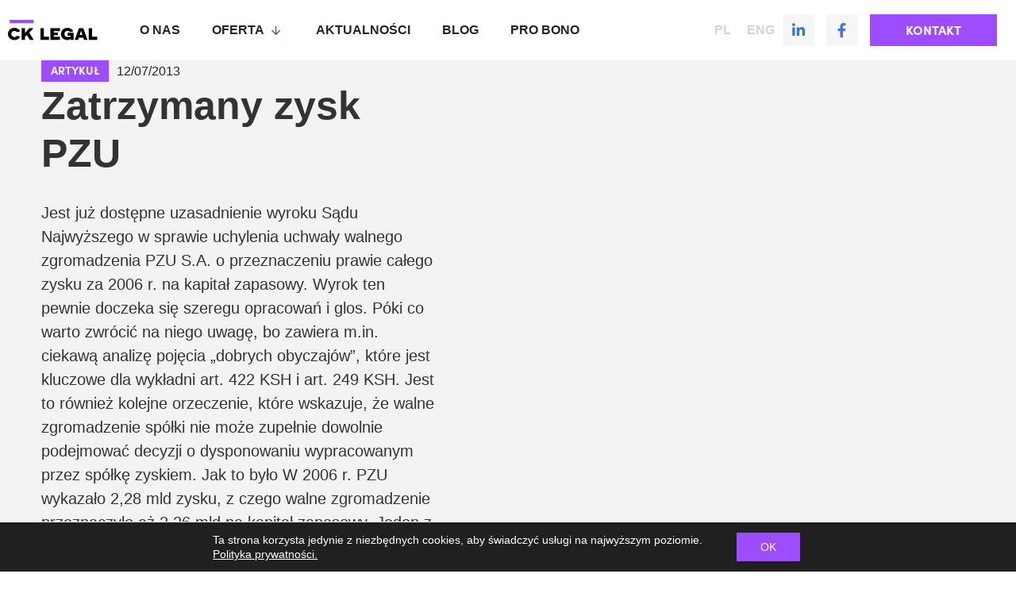

--- FILE ---
content_type: text/html; charset=UTF-8
request_url: https://ck-legal.pl/zatrzymany-zysk-pzu/
body_size: 25380
content:
<!doctype html>
<html lang="pl-PL">
<head>
	<meta charset="UTF-8">
		<meta name="viewport" content="width=device-width, initial-scale=1">
	<link rel="profile" href="http://gmpg.org/xfn/11">
	<title>Zatrzymany zysk PZU &#8211; Kancelaria prawna CK LEGAL</title><link rel="preload" as="style" href="https://fonts.googleapis.com/css?family=Montserrat%3A100%2C100italic%2C200%2C200italic%2C300%2C300italic%2C400%2C400italic%2C500%2C500italic%2C600%2C600italic%2C700%2C700italic%2C800%2C800italic%2C900%2C900italic&#038;subset=latin-ext&#038;display=swap" /><link rel="stylesheet" href="https://fonts.googleapis.com/css?family=Montserrat%3A100%2C100italic%2C200%2C200italic%2C300%2C300italic%2C400%2C400italic%2C500%2C500italic%2C600%2C600italic%2C700%2C700italic%2C800%2C800italic%2C900%2C900italic&#038;subset=latin-ext&#038;display=swap" media="print" onload="this.media='all'" /><noscript><link rel="stylesheet" href="https://fonts.googleapis.com/css?family=Montserrat%3A100%2C100italic%2C200%2C200italic%2C300%2C300italic%2C400%2C400italic%2C500%2C500italic%2C600%2C600italic%2C700%2C700italic%2C800%2C800italic%2C900%2C900italic&#038;subset=latin-ext&#038;display=swap" /></noscript>
<meta name='robots' content='max-image-preview:large' />
<link rel="alternate" hreflang="pl" href="https://ck-legal.pl/zatrzymany-zysk-pzu/" />
<link rel="alternate" hreflang="x-default" href="https://ck-legal.pl/zatrzymany-zysk-pzu/" />
<link rel='dns-prefetch' href='//cdn.usefathom.com' />
<link rel='dns-prefetch' href='//fonts.googleapis.com' />
<link rel='dns-prefetch' href='//fonts.gstatic.com' />
<link rel='dns-prefetch' href='//themes.googleusercontent.com' />
<link rel='dns-prefetch' href='//ajax.googleapis.com' />
<link rel='dns-prefetch' href='//www.google-analytics.com' />
<link rel='dns-prefetch' href='//connect.facebook.net' />
<link rel='dns-prefetch' href='//static.ak.facebook.com' />
<link rel='dns-prefetch' href='//s-static.ak.facebook.com' />
<link rel='dns-prefetch' href='//fbstatic-a.akamaihd.net' />
<link href='https://fonts.gstatic.com' crossorigin rel='preconnect' />
<link rel="alternate" type="application/rss+xml" title="Kancelaria prawna CK LEGAL &raquo; Kanał z wpisami" href="https://ck-legal.pl/feed/" />
<link rel="alternate" type="application/rss+xml" title="Kancelaria prawna CK LEGAL &raquo; Kanał z komentarzami" href="https://ck-legal.pl/comments/feed/" />
<link rel="alternate" type="application/rss+xml" title="Kancelaria prawna CK LEGAL &raquo; Zatrzymany zysk PZU Kanał z komentarzami" href="https://ck-legal.pl/zatrzymany-zysk-pzu/feed/" />
<link data-minify="1" rel="stylesheet" type="text/css" href="https://ck-legal.pl/wp-content/cache/min/1/cso8rew.css?ver=1752129133"><style type="text/css">
img.wp-smiley,
img.emoji {
	display: inline !important;
	border: none !important;
	box-shadow: none !important;
	height: 1em !important;
	width: 1em !important;
	margin: 0 .07em !important;
	vertical-align: -0.1em !important;
	background: none !important;
	padding: 0 !important;
}
</style>
	<link rel='stylesheet' id='wp-block-library-css'  href='https://ck-legal.pl/wp-includes/css/dist/block-library/style.min.css?ver=5.8.12' type='text/css' media='all' />
<link rel='stylesheet' id='eae-css-css'  href='https://ck-legal.pl/wp-content/plugins/addon-elements-for-elementor-page-builder/assets/css/eae.min.css?ver=1.11.12' type='text/css' media='all' />
<link rel='stylesheet' id='font-awesome-4-shim-css'  href='https://ck-legal.pl/wp-content/plugins/elementor/assets/lib/font-awesome/css/v4-shims.min.css?ver=1.0' type='text/css' media='all' />
<link data-minify="1" rel='stylesheet' id='font-awesome-5-all-css'  href='https://ck-legal.pl/wp-content/cache/min/1/wp-content/plugins/elementor/assets/lib/font-awesome/css/all.min.css?ver=1752129133' type='text/css' media='all' />
<link rel='stylesheet' id='vegas-css-css'  href='https://ck-legal.pl/wp-content/plugins/addon-elements-for-elementor-page-builder/assets/lib/vegas/vegas.min.css?ver=2.4.0' type='text/css' media='all' />
<link rel='stylesheet' id='wpml-legacy-horizontal-list-0-css'  href='//ck-legal.pl/wp-content/plugins/sitepress-multilingual-cms/templates/language-switchers/legacy-list-horizontal/style.min.css?ver=1' type='text/css' media='all' />
<link rel='stylesheet' id='hello-elementor-css'  href='https://ck-legal.pl/wp-content/themes/hello-elementor/style.min.css?ver=2.4.1' type='text/css' media='all' />
<link rel='stylesheet' id='hello-elementor-theme-style-css'  href='https://ck-legal.pl/wp-content/themes/hello-elementor/theme.min.css?ver=2.4.1' type='text/css' media='all' />
<link data-minify="1" rel='stylesheet' id='elementor-icons-css'  href='https://ck-legal.pl/wp-content/cache/min/1/wp-content/plugins/elementor/assets/lib/eicons/css/elementor-icons.min.css?ver=1752129133' type='text/css' media='all' />
<link rel='stylesheet' id='elementor-frontend-legacy-css'  href='https://ck-legal.pl/wp-content/plugins/elementor/assets/css/frontend-legacy.min.css?ver=3.4.8' type='text/css' media='all' />
<link rel='stylesheet' id='elementor-frontend-css'  href='https://ck-legal.pl/wp-content/plugins/elementor/assets/css/frontend.min.css?ver=3.4.8' type='text/css' media='all' />
<style id='elementor-frontend-inline-css' type='text/css'>
@font-face{font-family:eicons;src:url(https://ck-legal.pl/wp-content/plugins/elementor/assets/lib/eicons/fonts/eicons.eot?5.10.0);src:url(https://ck-legal.pl/wp-content/plugins/elementor/assets/lib/eicons/fonts/eicons.eot?5.10.0#iefix) format("embedded-opentype"),url(https://ck-legal.pl/wp-content/plugins/elementor/assets/lib/eicons/fonts/eicons.woff2?5.10.0) format("woff2"),url(https://ck-legal.pl/wp-content/plugins/elementor/assets/lib/eicons/fonts/eicons.woff?5.10.0) format("woff"),url(https://ck-legal.pl/wp-content/plugins/elementor/assets/lib/eicons/fonts/eicons.ttf?5.10.0) format("truetype"),url(https://ck-legal.pl/wp-content/plugins/elementor/assets/lib/eicons/fonts/eicons.svg?5.10.0#eicon) format("svg");font-weight:400;font-style:normal}
</style>
<link data-minify="1" rel='stylesheet' id='elementor-post-12-css'  href='https://ck-legal.pl/wp-content/cache/min/1/wp-content/uploads/elementor/css/post-12.css?ver=1752129133' type='text/css' media='all' />
<link rel='stylesheet' id='elementor-pro-css'  href='https://ck-legal.pl/wp-content/plugins/elementor-pro/assets/css/frontend.min.css?ver=3.5.2' type='text/css' media='all' />
<link data-minify="1" rel='stylesheet' id='ooohboi-steroids-styles-css'  href='https://ck-legal.pl/wp-content/cache/min/1/wp-content/plugins/ooohboi-steroids-for-elementor/assets/css/main.css?ver=1752129133' type='text/css' media='all' />
<link rel='stylesheet' id='uael-frontend-css'  href='https://ck-legal.pl/wp-content/plugins/ultimate-elementor/assets/min-css/uael-frontend.min.css?ver=1.35.1' type='text/css' media='all' />
<link rel='stylesheet' id='mrc-swiper-css-css'  href='https://ck-legal.pl/wp-content/plugins/carousel-element/assets/css/mrc-plugin.css?ver=5.8.12' type='text/css' media='all' />
<link data-minify="1" rel='stylesheet' id='elementor-post-39-css'  href='https://ck-legal.pl/wp-content/cache/min/1/wp-content/uploads/elementor/css/post-39.css?ver=1752129133' type='text/css' media='all' />
<link data-minify="1" rel='stylesheet' id='elementor-post-322-css'  href='https://ck-legal.pl/wp-content/cache/min/1/wp-content/uploads/elementor/css/post-322.css?ver=1752129133' type='text/css' media='all' />
<link data-minify="1" rel='stylesheet' id='elementor-post-1507-css'  href='https://ck-legal.pl/wp-content/cache/min/1/wp-content/uploads/elementor/css/post-1507.css?ver=1752132302' type='text/css' media='all' />
<link rel='stylesheet' id='hello-elementor-child-style-css'  href='https://ck-legal.pl/wp-content/themes/hello-theme-child-master/style.css?ver=1.0.0' type='text/css' media='all' />
<link data-minify="1" rel='stylesheet' id='moove_gdpr_frontend-css'  href='https://ck-legal.pl/wp-content/cache/min/1/wp-content/plugins/gdpr-cookie-compliance/dist/styles/gdpr-main-nf.css?ver=1752129133' type='text/css' media='all' />
<style id='moove_gdpr_frontend-inline-css' type='text/css'>
				#moove_gdpr_cookie_modal .moove-gdpr-modal-content .moove-gdpr-tab-main h3.tab-title, 
				#moove_gdpr_cookie_modal .moove-gdpr-modal-content .moove-gdpr-tab-main span.tab-title,
				#moove_gdpr_cookie_modal .moove-gdpr-modal-content .moove-gdpr-modal-left-content #moove-gdpr-menu li a, 
				#moove_gdpr_cookie_modal .moove-gdpr-modal-content .moove-gdpr-modal-left-content #moove-gdpr-menu li button,
				#moove_gdpr_cookie_modal .moove-gdpr-modal-content .moove-gdpr-modal-left-content .moove-gdpr-branding-cnt a,
				#moove_gdpr_cookie_modal .moove-gdpr-modal-content .moove-gdpr-modal-footer-content .moove-gdpr-button-holder a.mgbutton, 
				#moove_gdpr_cookie_modal .moove-gdpr-modal-content .moove-gdpr-modal-footer-content .moove-gdpr-button-holder button.mgbutton,
				#moove_gdpr_cookie_modal .cookie-switch .cookie-slider:after, 
				#moove_gdpr_cookie_modal .cookie-switch .slider:after, 
				#moove_gdpr_cookie_modal .switch .cookie-slider:after, 
				#moove_gdpr_cookie_modal .switch .slider:after,
				#moove_gdpr_cookie_info_bar .moove-gdpr-info-bar-container .moove-gdpr-info-bar-content p, 
				#moove_gdpr_cookie_info_bar .moove-gdpr-info-bar-container .moove-gdpr-info-bar-content p a,
				#moove_gdpr_cookie_info_bar .moove-gdpr-info-bar-container .moove-gdpr-info-bar-content a.mgbutton, 
				#moove_gdpr_cookie_info_bar .moove-gdpr-info-bar-container .moove-gdpr-info-bar-content button.mgbutton,
				#moove_gdpr_cookie_modal .moove-gdpr-modal-content .moove-gdpr-tab-main .moove-gdpr-tab-main-content h1, 
				#moove_gdpr_cookie_modal .moove-gdpr-modal-content .moove-gdpr-tab-main .moove-gdpr-tab-main-content h2, 
				#moove_gdpr_cookie_modal .moove-gdpr-modal-content .moove-gdpr-tab-main .moove-gdpr-tab-main-content h3, 
				#moove_gdpr_cookie_modal .moove-gdpr-modal-content .moove-gdpr-tab-main .moove-gdpr-tab-main-content h4, 
				#moove_gdpr_cookie_modal .moove-gdpr-modal-content .moove-gdpr-tab-main .moove-gdpr-tab-main-content h5, 
				#moove_gdpr_cookie_modal .moove-gdpr-modal-content .moove-gdpr-tab-main .moove-gdpr-tab-main-content h6,
				#moove_gdpr_cookie_modal .moove-gdpr-modal-content.moove_gdpr_modal_theme_v2 .moove-gdpr-modal-title .tab-title,
				#moove_gdpr_cookie_modal .moove-gdpr-modal-content.moove_gdpr_modal_theme_v2 .moove-gdpr-tab-main h3.tab-title, 
				#moove_gdpr_cookie_modal .moove-gdpr-modal-content.moove_gdpr_modal_theme_v2 .moove-gdpr-tab-main span.tab-title,
				#moove_gdpr_cookie_modal .moove-gdpr-modal-content.moove_gdpr_modal_theme_v2 .moove-gdpr-branding-cnt a {
				 	font-weight: inherit				}
			#moove_gdpr_cookie_modal,#moove_gdpr_cookie_info_bar,.gdpr_cookie_settings_shortcode_content{font-family:inherit}#moove_gdpr_save_popup_settings_button{background-color:#373737;color:#fff}#moove_gdpr_save_popup_settings_button:hover{background-color:#000}#moove_gdpr_cookie_info_bar .moove-gdpr-info-bar-container .moove-gdpr-info-bar-content a.mgbutton,#moove_gdpr_cookie_info_bar .moove-gdpr-info-bar-container .moove-gdpr-info-bar-content button.mgbutton{background-color:#9d4cff}#moove_gdpr_cookie_modal .moove-gdpr-modal-content .moove-gdpr-modal-footer-content .moove-gdpr-button-holder a.mgbutton,#moove_gdpr_cookie_modal .moove-gdpr-modal-content .moove-gdpr-modal-footer-content .moove-gdpr-button-holder button.mgbutton,.gdpr_cookie_settings_shortcode_content .gdpr-shr-button.button-green{background-color:#9d4cff;border-color:#9d4cff}#moove_gdpr_cookie_modal .moove-gdpr-modal-content .moove-gdpr-modal-footer-content .moove-gdpr-button-holder a.mgbutton:hover,#moove_gdpr_cookie_modal .moove-gdpr-modal-content .moove-gdpr-modal-footer-content .moove-gdpr-button-holder button.mgbutton:hover,.gdpr_cookie_settings_shortcode_content .gdpr-shr-button.button-green:hover{background-color:#fff;color:#9d4cff}#moove_gdpr_cookie_modal .moove-gdpr-modal-content .moove-gdpr-modal-close i,#moove_gdpr_cookie_modal .moove-gdpr-modal-content .moove-gdpr-modal-close span.gdpr-icon{background-color:#9d4cff;border:1px solid #9d4cff}#moove_gdpr_cookie_info_bar span.change-settings-button.focus-g{-webkit-box-shadow:0 0 1px 3px #9d4cff;-moz-box-shadow:0 0 1px 3px #9d4cff;box-shadow:0 0 1px 3px #9d4cff}#moove_gdpr_cookie_modal .moove-gdpr-modal-content .moove-gdpr-modal-close i:hover,#moove_gdpr_cookie_modal .moove-gdpr-modal-content .moove-gdpr-modal-close span.gdpr-icon:hover,#moove_gdpr_cookie_info_bar span[data-href]>u.change-settings-button{color:#9d4cff}#moove_gdpr_cookie_modal .moove-gdpr-modal-content .moove-gdpr-modal-left-content #moove-gdpr-menu li.menu-item-selected a span.gdpr-icon,#moove_gdpr_cookie_modal .moove-gdpr-modal-content .moove-gdpr-modal-left-content #moove-gdpr-menu li.menu-item-selected button span.gdpr-icon{color:inherit}#moove_gdpr_cookie_modal .moove-gdpr-modal-content .moove-gdpr-modal-left-content #moove-gdpr-menu li:hover a,#moove_gdpr_cookie_modal .moove-gdpr-modal-content .moove-gdpr-modal-left-content #moove-gdpr-menu li:hover button{color:#fff}#moove_gdpr_cookie_modal .moove-gdpr-modal-content .moove-gdpr-modal-left-content #moove-gdpr-menu li a span.gdpr-icon,#moove_gdpr_cookie_modal .moove-gdpr-modal-content .moove-gdpr-modal-left-content #moove-gdpr-menu li button span.gdpr-icon{color:inherit}#moove_gdpr_cookie_modal .gdpr-acc-link{line-height:0;font-size:0;color:transparent;position:absolute}#moove_gdpr_cookie_modal .moove-gdpr-modal-content .moove-gdpr-modal-close:hover i,#moove_gdpr_cookie_modal .moove-gdpr-modal-content .moove-gdpr-modal-left-content #moove-gdpr-menu li a,#moove_gdpr_cookie_modal .moove-gdpr-modal-content .moove-gdpr-modal-left-content #moove-gdpr-menu li button,#moove_gdpr_cookie_modal .moove-gdpr-modal-content .moove-gdpr-modal-left-content #moove-gdpr-menu li button i,#moove_gdpr_cookie_modal .moove-gdpr-modal-content .moove-gdpr-modal-left-content #moove-gdpr-menu li a i,#moove_gdpr_cookie_modal .moove-gdpr-modal-content .moove-gdpr-tab-main .moove-gdpr-tab-main-content a:hover,#moove_gdpr_cookie_info_bar.moove-gdpr-dark-scheme .moove-gdpr-info-bar-container .moove-gdpr-info-bar-content a.mgbutton:hover,#moove_gdpr_cookie_info_bar.moove-gdpr-dark-scheme .moove-gdpr-info-bar-container .moove-gdpr-info-bar-content button.mgbutton:hover,#moove_gdpr_cookie_info_bar.moove-gdpr-dark-scheme .moove-gdpr-info-bar-container .moove-gdpr-info-bar-content a:hover,#moove_gdpr_cookie_info_bar.moove-gdpr-dark-scheme .moove-gdpr-info-bar-container .moove-gdpr-info-bar-content button:hover,#moove_gdpr_cookie_info_bar.moove-gdpr-dark-scheme .moove-gdpr-info-bar-container .moove-gdpr-info-bar-content span.change-settings-button:hover,#moove_gdpr_cookie_info_bar.moove-gdpr-dark-scheme .moove-gdpr-info-bar-container .moove-gdpr-info-bar-content u.change-settings-button:hover,#moove_gdpr_cookie_info_bar span[data-href]>u.change-settings-button,#moove_gdpr_cookie_info_bar.moove-gdpr-dark-scheme .moove-gdpr-info-bar-container .moove-gdpr-info-bar-content a.mgbutton.focus-g,#moove_gdpr_cookie_info_bar.moove-gdpr-dark-scheme .moove-gdpr-info-bar-container .moove-gdpr-info-bar-content button.mgbutton.focus-g,#moove_gdpr_cookie_info_bar.moove-gdpr-dark-scheme .moove-gdpr-info-bar-container .moove-gdpr-info-bar-content a.focus-g,#moove_gdpr_cookie_info_bar.moove-gdpr-dark-scheme .moove-gdpr-info-bar-container .moove-gdpr-info-bar-content button.focus-g,#moove_gdpr_cookie_info_bar.moove-gdpr-dark-scheme .moove-gdpr-info-bar-container .moove-gdpr-info-bar-content span.change-settings-button.focus-g,#moove_gdpr_cookie_info_bar.moove-gdpr-dark-scheme .moove-gdpr-info-bar-container .moove-gdpr-info-bar-content u.change-settings-button.focus-g{color:#9d4cff}#moove_gdpr_cookie_modal .moove-gdpr-modal-content .moove-gdpr-modal-left-content #moove-gdpr-menu li.menu-item-selected a,#moove_gdpr_cookie_modal .moove-gdpr-modal-content .moove-gdpr-modal-left-content #moove-gdpr-menu li.menu-item-selected button{color:#fff}#moove_gdpr_cookie_modal .moove-gdpr-modal-content .moove-gdpr-modal-left-content #moove-gdpr-menu li.menu-item-selected a i,#moove_gdpr_cookie_modal .moove-gdpr-modal-content .moove-gdpr-modal-left-content #moove-gdpr-menu li.menu-item-selected button i{color:#fff}#moove_gdpr_cookie_modal.gdpr_lightbox-hide{display:none}#moove_gdpr_cookie_info_bar .moove-gdpr-info-bar-container .moove-gdpr-info-bar-content a.mgbutton,#moove_gdpr_cookie_info_bar .moove-gdpr-info-bar-container .moove-gdpr-info-bar-content button.mgbutton,#moove_gdpr_cookie_modal .moove-gdpr-modal-content .moove-gdpr-modal-footer-content .moove-gdpr-button-holder a.mgbutton,#moove_gdpr_cookie_modal .moove-gdpr-modal-content .moove-gdpr-modal-footer-content .moove-gdpr-button-holder button.mgbutton,.gdpr-shr-button,#moove_gdpr_cookie_info_bar .moove-gdpr-infobar-close-btn{border-radius:0}
</style>
<link data-minify="1" rel='stylesheet' id='ecs-styles-css'  href='https://ck-legal.pl/wp-content/cache/min/1/wp-content/plugins/ele-custom-skin/assets/css/ecs-style.css?ver=1752129133' type='text/css' media='all' />
<link data-minify="1" rel='stylesheet' id='elementor-post-570-css'  href='https://ck-legal.pl/wp-content/cache/min/1/wp-content/uploads/elementor/css/post-570.css?ver=1752129133' type='text/css' media='all' />
<link data-minify="1" rel='stylesheet' id='elementor-post-736-css'  href='https://ck-legal.pl/wp-content/cache/min/1/wp-content/uploads/elementor/css/post-736.css?ver=1752129133' type='text/css' media='all' />
<link data-minify="1" rel='stylesheet' id='elementor-post-810-css'  href='https://ck-legal.pl/wp-content/cache/min/1/wp-content/uploads/elementor/css/post-810.css?ver=1752129133' type='text/css' media='all' />
<link data-minify="1" rel='stylesheet' id='elementor-post-868-css'  href='https://ck-legal.pl/wp-content/cache/min/1/wp-content/uploads/elementor/css/post-868.css?ver=1752129133' type='text/css' media='all' />
<link data-minify="1" rel='stylesheet' id='elementor-post-909-css'  href='https://ck-legal.pl/wp-content/cache/min/1/wp-content/uploads/elementor/css/post-909.css?ver=1752129133' type='text/css' media='all' />
<link data-minify="1" rel='stylesheet' id='elementor-post-980-css'  href='https://ck-legal.pl/wp-content/cache/min/1/wp-content/uploads/elementor/css/post-980.css?ver=1752129133' type='text/css' media='all' />
<link data-minify="1" rel='stylesheet' id='elementor-post-1338-css'  href='https://ck-legal.pl/wp-content/cache/min/1/wp-content/uploads/elementor/css/post-1338.css?ver=1752129133' type='text/css' media='all' />
<link data-minify="1" rel='stylesheet' id='elementor-post-1426-css'  href='https://ck-legal.pl/wp-content/cache/min/1/wp-content/uploads/elementor/css/post-1426.css?ver=1752129133' type='text/css' media='all' />
<link data-minify="1" rel='stylesheet' id='elementor-post-1462-css'  href='https://ck-legal.pl/wp-content/cache/min/1/wp-content/uploads/elementor/css/post-1462.css?ver=1752129133' type='text/css' media='all' />
<link data-minify="1" rel='stylesheet' id='elementor-post-1479-css'  href='https://ck-legal.pl/wp-content/cache/min/1/wp-content/uploads/elementor/css/post-1479.css?ver=1752129133' type='text/css' media='all' />
<link data-minify="1" rel='stylesheet' id='elementor-post-1900-css'  href='https://ck-legal.pl/wp-content/cache/min/1/wp-content/uploads/elementor/css/post-1900.css?ver=1752129133' type='text/css' media='all' />
<link data-minify="1" rel='stylesheet' id='elementor-post-2113-css'  href='https://ck-legal.pl/wp-content/cache/min/1/wp-content/uploads/elementor/css/post-2113.css?ver=1752129133' type='text/css' media='all' />
<link data-minify="1" rel='stylesheet' id='elementor-post-2410-css'  href='https://ck-legal.pl/wp-content/cache/min/1/wp-content/uploads/elementor/css/post-2410.css?ver=1752129134' type='text/css' media='all' />
<link data-minify="1" rel='stylesheet' id='elementor-post-2663-css'  href='https://ck-legal.pl/wp-content/cache/min/1/wp-content/uploads/elementor/css/post-2663.css?ver=1752129134' type='text/css' media='all' />
<link data-minify="1" rel='stylesheet' id='elementor-post-2716-css'  href='https://ck-legal.pl/wp-content/cache/min/1/wp-content/uploads/elementor/css/post-2716.css?ver=1752129134' type='text/css' media='all' />
<link data-minify="1" rel='stylesheet' id='elementor-post-3474-css'  href='https://ck-legal.pl/wp-content/cache/min/1/wp-content/uploads/elementor/css/post-3474.css?ver=1752129134' type='text/css' media='all' />
<link data-minify="1" rel='stylesheet' id='elementor-post-3494-css'  href='https://ck-legal.pl/wp-content/cache/min/1/wp-content/uploads/elementor/css/post-3494.css?ver=1752129134' type='text/css' media='all' />
<link data-minify="1" rel='stylesheet' id='elementor-post-3786-css'  href='https://ck-legal.pl/wp-content/cache/min/1/wp-content/uploads/elementor/css/post-3786.css?ver=1752129134' type='text/css' media='all' />
<link data-minify="1" rel='stylesheet' id='elementor-post-5228-css'  href='https://ck-legal.pl/wp-content/cache/min/1/wp-content/uploads/elementor/css/post-5228.css?ver=1752129134' type='text/css' media='all' />
<link data-minify="1" rel='stylesheet' id='elementor-post-5229-css'  href='https://ck-legal.pl/wp-content/cache/min/1/wp-content/uploads/elementor/css/post-5229.css?ver=1752129134' type='text/css' media='all' />
<link data-minify="1" rel='stylesheet' id='elementor-post-5230-css'  href='https://ck-legal.pl/wp-content/cache/min/1/wp-content/uploads/elementor/css/post-5230.css?ver=1752129134' type='text/css' media='all' />
<link data-minify="1" rel='stylesheet' id='elementor-post-5235-css'  href='https://ck-legal.pl/wp-content/cache/min/1/wp-content/uploads/elementor/css/post-5235.css?ver=1752129134' type='text/css' media='all' />
<link data-minify="1" rel='stylesheet' id='elementor-post-5236-css'  href='https://ck-legal.pl/wp-content/cache/min/1/wp-content/uploads/elementor/css/post-5236.css?ver=1752129134' type='text/css' media='all' />
<link data-minify="1" rel='stylesheet' id='elementor-post-5237-css'  href='https://ck-legal.pl/wp-content/cache/min/1/wp-content/uploads/elementor/css/post-5237.css?ver=1752129134' type='text/css' media='all' />
<link data-minify="1" rel='stylesheet' id='elementor-post-5238-css'  href='https://ck-legal.pl/wp-content/cache/min/1/wp-content/uploads/elementor/css/post-5238.css?ver=1752129134' type='text/css' media='all' />
<link data-minify="1" rel='stylesheet' id='elementor-post-5239-css'  href='https://ck-legal.pl/wp-content/cache/min/1/wp-content/uploads/elementor/css/post-5239.css?ver=1752129134' type='text/css' media='all' />
<link data-minify="1" rel='stylesheet' id='elementor-post-5241-css'  href='https://ck-legal.pl/wp-content/cache/min/1/wp-content/uploads/elementor/css/post-5241.css?ver=1752129134' type='text/css' media='all' />
<link data-minify="1" rel='stylesheet' id='elementor-post-6730-css'  href='https://ck-legal.pl/wp-content/cache/min/1/wp-content/uploads/elementor/css/post-6730.css?ver=1752129134' type='text/css' media='all' />
<link data-minify="1" rel='stylesheet' id='elementor-post-9694-css'  href='https://ck-legal.pl/wp-content/cache/min/1/wp-content/uploads/elementor/css/post-9694.css?ver=1752129134' type='text/css' media='all' />
<link data-minify="1" rel='stylesheet' id='elementor-post-9705-css'  href='https://ck-legal.pl/wp-content/cache/min/1/wp-content/uploads/elementor/css/post-9705.css?ver=1752129134' type='text/css' media='all' />
<link data-minify="1" rel='stylesheet' id='elementor-post-10274-css'  href='https://ck-legal.pl/wp-content/cache/min/1/wp-content/uploads/elementor/css/post-10274.css?ver=1752129134' type='text/css' media='all' />
<link data-minify="1" rel='stylesheet' id='elementor-post-10321-css'  href='https://ck-legal.pl/wp-content/cache/min/1/wp-content/uploads/elementor/css/post-10321.css?ver=1752129134' type='text/css' media='all' />
<link data-minify="1" rel='stylesheet' id='elementor-post-10324-css'  href='https://ck-legal.pl/wp-content/cache/min/1/wp-content/uploads/elementor/css/post-10324.css?ver=1752129134' type='text/css' media='all' />
<style id='rocket-lazyload-inline-css' type='text/css'>
.rll-youtube-player{position:relative;padding-bottom:56.23%;height:0;overflow:hidden;max-width:100%;}.rll-youtube-player:focus-within{outline: 2px solid currentColor;outline-offset: 5px;}.rll-youtube-player iframe{position:absolute;top:0;left:0;width:100%;height:100%;z-index:100;background:0 0}.rll-youtube-player img{bottom:0;display:block;left:0;margin:auto;max-width:100%;width:100%;position:absolute;right:0;top:0;border:none;height:auto;-webkit-transition:.4s all;-moz-transition:.4s all;transition:.4s all}.rll-youtube-player img:hover{-webkit-filter:brightness(75%)}.rll-youtube-player .play{height:100%;width:100%;left:0;top:0;position:absolute;background:url(https://ck-legal.pl/wp-content/plugins/wp-rocket/assets/img/youtube.png) no-repeat center;background-color: transparent !important;cursor:pointer;border:none;}
</style>

<link rel='stylesheet' id='elementor-icons-shared-0-css'  href='https://ck-legal.pl/wp-content/plugins/elementor/assets/lib/font-awesome/css/fontawesome.min.css?ver=5.15.3' type='text/css' media='all' />
<link data-minify="1" rel='stylesheet' id='elementor-icons-fa-solid-css'  href='https://ck-legal.pl/wp-content/cache/min/1/wp-content/plugins/elementor/assets/lib/font-awesome/css/solid.min.css?ver=1752129134' type='text/css' media='all' />
<link data-minify="1" rel='stylesheet' id='elementor-icons-fa-regular-css'  href='https://ck-legal.pl/wp-content/cache/min/1/wp-content/plugins/elementor/assets/lib/font-awesome/css/regular.min.css?ver=1752129134' type='text/css' media='all' />
<link data-minify="1" rel='stylesheet' id='elementor-icons-fa-brands-css'  href='https://ck-legal.pl/wp-content/cache/min/1/wp-content/plugins/elementor/assets/lib/font-awesome/css/brands.min.css?ver=1752129134' type='text/css' media='all' />
<script type='text/javascript' src='https://ck-legal.pl/wp-includes/js/jquery/jquery.min.js?ver=3.6.0' id='jquery-core-js'></script>
<script type='text/javascript' src='https://ck-legal.pl/wp-includes/js/jquery/jquery-migrate.min.js?ver=3.3.2' id='jquery-migrate-js'></script>
<script type='text/javascript' id='ecs_ajax_load-js-extra'>
/* <![CDATA[ */
var ecs_ajax_params = {"ajaxurl":"https:\/\/ck-legal.pl\/wp-admin\/admin-ajax.php","posts":"{\"page\":0,\"error\":\"\",\"m\":\"\",\"p\":250,\"post_parent\":\"\",\"subpost\":\"\",\"subpost_id\":\"\",\"attachment\":\"\",\"attachment_id\":0,\"pagename\":\"\",\"page_id\":\"\",\"second\":\"\",\"minute\":\"\",\"hour\":\"\",\"day\":0,\"monthnum\":0,\"year\":0,\"w\":0,\"category_name\":\"\",\"tag\":\"\",\"cat\":\"\",\"tag_id\":\"\",\"author\":\"\",\"author_name\":\"\",\"feed\":\"\",\"tb\":\"\",\"paged\":0,\"meta_key\":\"\",\"meta_value\":\"\",\"preview\":\"\",\"s\":\"\",\"sentence\":\"\",\"title\":\"\",\"fields\":\"\",\"menu_order\":\"\",\"embed\":\"\",\"category__in\":[],\"category__not_in\":[],\"category__and\":[],\"post__in\":[],\"post__not_in\":[],\"post_name__in\":[],\"tag__in\":[],\"tag__not_in\":[],\"tag__and\":[],\"tag_slug__in\":[],\"tag_slug__and\":[],\"post_parent__in\":[],\"post_parent__not_in\":[],\"author__in\":[],\"author__not_in\":[],\"name\":\"zatrzymany-zysk-pzu\",\"orderby\":\"menu_order\",\"order\":\"ASC\",\"post_type\":[\"post\",\"page\",\"e-landing-page\"],\"ignore_sticky_posts\":false,\"suppress_filters\":false,\"cache_results\":true,\"update_post_term_cache\":true,\"lazy_load_term_meta\":true,\"update_post_meta_cache\":true,\"posts_per_page\":10,\"nopaging\":false,\"comments_per_page\":\"50\",\"no_found_rows\":false}"};
/* ]]> */
</script>
<script data-minify="1" type='text/javascript' src='https://ck-legal.pl/wp-content/cache/min/1/wp-content/plugins/ele-custom-skin/assets/js/ecs_ajax_pagination.js?ver=1752129134' id='ecs_ajax_load-js'></script>
<script data-minify="1" type='text/javascript' src='https://ck-legal.pl/wp-content/cache/min/1/wp-content/plugins/ele-custom-skin/assets/js/ecs.js?ver=1752129134' id='ecs-script-js'></script>
<link rel="https://api.w.org/" href="https://ck-legal.pl/wp-json/" /><link rel="alternate" type="application/json" href="https://ck-legal.pl/wp-json/wp/v2/posts/250" /><link rel="EditURI" type="application/rsd+xml" title="RSD" href="https://ck-legal.pl/xmlrpc.php?rsd" />
<link rel="wlwmanifest" type="application/wlwmanifest+xml" href="https://ck-legal.pl/wp-includes/wlwmanifest.xml" /> 
<meta name="generator" content="WordPress 5.8.12" />
<link rel="canonical" href="https://ck-legal.pl/zatrzymany-zysk-pzu/" />
<link rel='shortlink' href='https://ck-legal.pl/?p=250' />
<link rel="alternate" type="application/json+oembed" href="https://ck-legal.pl/wp-json/oembed/1.0/embed?url=https%3A%2F%2Fck-legal.pl%2Fzatrzymany-zysk-pzu%2F" />
<link rel="alternate" type="text/xml+oembed" href="https://ck-legal.pl/wp-json/oembed/1.0/embed?url=https%3A%2F%2Fck-legal.pl%2Fzatrzymany-zysk-pzu%2F&#038;format=xml" />
<meta name="generator" content="WPML ver:4.5.1 stt:1,40;" />
<link rel="icon" href="https://ck-legal.pl/wp-content/uploads/2020/04/favCK-150x150.jpg" sizes="32x32" />
<link rel="icon" href="https://ck-legal.pl/wp-content/uploads/2020/04/favCK-300x300.jpg" sizes="192x192" />
<link rel="apple-touch-icon" href="https://ck-legal.pl/wp-content/uploads/2020/04/favCK-300x300.jpg" />
<meta name="msapplication-TileImage" content="https://ck-legal.pl/wp-content/uploads/2020/04/favCK-300x300.jpg" />
		<style type="text/css" id="wp-custom-css">
			#moove_gdpr_cookie_modal .moove-gdpr-modal-content .moove-gdpr-modal-left-content #moove-gdpr-menu li.menu-item-selected a, #moove_gdpr_cookie_modal .moove-gdpr-modal-content .moove-gdpr-modal-left-content #moove-gdpr-menu li.menu-item-selected button {
  color: #000;
}
		</style>
		<noscript><style id="rocket-lazyload-nojs-css">.rll-youtube-player, [data-lazy-src]{display:none !important;}</style></noscript></head>
<body class="post-template-default single single-post postid-250 single-format-standard wp-custom-logo elementor-default elementor-kit-12 elementor-page-1507">

		<div data-elementor-type="header" data-elementor-id="39" class="elementor elementor-39 elementor-location-header" data-elementor-settings="[]">
		<div class="elementor-section-wrap">
					<header class="has_eae_slider ob-is-breaking-bad elementor-section elementor-top-section elementor-element elementor-element-21740d50 elementor-section-content-middle elementor-section-boxed elementor-section-height-default elementor-section-height-default" data-id="21740d50" data-element_type="section" data-settings="{&quot;background_background&quot;:&quot;classic&quot;,&quot;sticky&quot;:&quot;top&quot;,&quot;animation&quot;:&quot;none&quot;,&quot;_ob_bbad_use_it&quot;:&quot;yes&quot;,&quot;_ob_bbad_sssic_use&quot;:&quot;no&quot;,&quot;_ob_glider_is_slider&quot;:&quot;no&quot;,&quot;sticky_on&quot;:[&quot;desktop&quot;,&quot;tablet&quot;,&quot;mobile&quot;],&quot;sticky_offset&quot;:0,&quot;sticky_effects_offset&quot;:0}">
						<div class="elementor-container elementor-column-gap-default">
							<div class="elementor-row">
					<div class="has_eae_slider elementor-column elementor-col-33 elementor-top-column elementor-element elementor-element-77a59624" data-id="77a59624" data-element_type="column" data-settings="{&quot;_ob_bbad_is_stalker&quot;:&quot;no&quot;,&quot;_ob_teleporter_use&quot;:false,&quot;_ob_column_hoveranimator&quot;:&quot;no&quot;,&quot;_ob_column_has_pseudo&quot;:&quot;no&quot;}">
			<div class="elementor-column-wrap elementor-element-populated">
							<div class="elementor-widget-wrap">
						<section class="has_eae_slider ob-is-breaking-bad ob-bb-inner elementor-section elementor-inner-section elementor-element elementor-element-762d0239 elementor-section-content-middle elementor-section-boxed elementor-section-height-default elementor-section-height-default" data-id="762d0239" data-element_type="section" data-settings="{&quot;_ob_bbad_use_it&quot;:&quot;yes&quot;,&quot;_ob_bbad_sssic_use&quot;:&quot;no&quot;,&quot;_ob_glider_is_slider&quot;:&quot;no&quot;}">
						<div class="elementor-container elementor-column-gap-no">
							<div class="elementor-row">
					<div class="has_eae_slider elementor-column elementor-col-100 elementor-inner-column elementor-element elementor-element-164b0c5d" data-id="164b0c5d" data-element_type="column" data-settings="{&quot;_ob_bbad_is_stalker&quot;:&quot;no&quot;,&quot;_ob_teleporter_use&quot;:false,&quot;_ob_column_hoveranimator&quot;:&quot;no&quot;,&quot;_ob_column_has_pseudo&quot;:&quot;no&quot;}">
			<div class="elementor-column-wrap elementor-element-populated">
							<div class="elementor-widget-wrap">
						<div class="elementor-element elementor-element-6db50e07 elementor-widget elementor-widget-theme-site-logo elementor-widget-image" data-id="6db50e07" data-element_type="widget" data-settings="{&quot;_ob_perspektive_use&quot;:&quot;no&quot;,&quot;_ob_shadough_use&quot;:&quot;no&quot;,&quot;_ob_allow_hoveranimator&quot;:&quot;no&quot;,&quot;_ob_widget_stalker_use&quot;:&quot;no&quot;}" data-widget_type="theme-site-logo.default">
				<div class="elementor-widget-container">
								<div class="elementor-image">
													<a href="https://ck-legal.pl">
							<img width="100" height="100" src="data:image/svg+xml,%3Csvg%20xmlns='http://www.w3.org/2000/svg'%20viewBox='0%200%20100%20100'%3E%3C/svg%3E" class="attachment-full size-full" alt="" data-lazy-src="https://ck-legal.pl/wp-content/uploads/2023/12/ck-legal_logo.svg" /><noscript><img width="100" height="100" src="https://ck-legal.pl/wp-content/uploads/2023/12/ck-legal_logo.svg" class="attachment-full size-full" alt="" /></noscript>								</a>
														</div>
						</div>
				</div>
						</div>
					</div>
		</div>
								</div>
					</div>
		</section>
						</div>
					</div>
		</div>
				<div class="has_eae_slider elementor-column elementor-col-33 elementor-top-column elementor-element elementor-element-4a1a0e12" data-id="4a1a0e12" data-element_type="column" data-settings="{&quot;_ob_bbad_is_stalker&quot;:&quot;no&quot;,&quot;_ob_teleporter_use&quot;:false,&quot;_ob_column_hoveranimator&quot;:&quot;no&quot;,&quot;_ob_column_has_pseudo&quot;:&quot;no&quot;}">
			<div class="elementor-column-wrap elementor-element-populated">
							<div class="elementor-widget-wrap">
						<div class="elementor-element elementor-element-4a8297e toggle-menu-item elementor-hidden-desktop elementor-widget elementor-widget-html" data-id="4a8297e" data-element_type="widget" data-settings="{&quot;_ob_perspektive_use&quot;:&quot;no&quot;,&quot;_ob_shadough_use&quot;:&quot;no&quot;,&quot;_ob_allow_hoveranimator&quot;:&quot;no&quot;,&quot;_ob_widget_stalker_use&quot;:&quot;no&quot;}" data-widget_type="html.default">
				<div class="elementor-widget-container">
			<div class="hamburger-menu">
    <input id="menu__toggle" type="checkbox" />
    <label class="menu__btn" for="menu__toggle">
      <span></span>
    </label>

    
  </div>
  <script>
      jQuery(function($){
          $(document).on('change', '#menu__toggle',function(){
              $('#mobile-nav-section').slideToggle();
          })
          $('[href="#kontakt"]').on('click', function(){
              if($( window ).width() < 678){
             $('#menu__toggle').click();     
              }

})
      })
  </script>		</div>
				</div>
				<div class="elementor-element elementor-element-422f8842 elementor-nav-menu__align-left elementor-nav-menu--stretch elementor-hidden-tablet elementor-hidden-phone elementor-nav-menu--dropdown-tablet elementor-nav-menu__text-align-aside elementor-nav-menu--toggle elementor-nav-menu--burger elementor-widget elementor-widget-nav-menu" data-id="422f8842" data-element_type="widget" data-settings="{&quot;full_width&quot;:&quot;stretch&quot;,&quot;submenu_icon&quot;:{&quot;value&quot;:&quot;&lt;i class=\&quot;fas fa-chevron-down\&quot;&gt;&lt;\/i&gt;&quot;,&quot;library&quot;:&quot;fa-solid&quot;},&quot;layout&quot;:&quot;horizontal&quot;,&quot;toggle&quot;:&quot;burger&quot;,&quot;_ob_perspektive_use&quot;:&quot;no&quot;,&quot;_ob_shadough_use&quot;:&quot;no&quot;,&quot;_ob_allow_hoveranimator&quot;:&quot;no&quot;,&quot;_ob_widget_stalker_use&quot;:&quot;no&quot;}" data-widget_type="nav-menu.default">
				<div class="elementor-widget-container">
						<nav migration_allowed="1" migrated="0" role="navigation" class="elementor-nav-menu--main elementor-nav-menu__container elementor-nav-menu--layout-horizontal e--pointer-none">
				<ul id="menu-1-422f8842" class="elementor-nav-menu"><li class="menu-item menu-item-type-post_type menu-item-object-page menu-item-111"><a href="https://ck-legal.pl/o-nas/" class="elementor-item">O nas</a></li>
<li class="menu-item menu-item-type-post_type menu-item-object-page menu-item-has-children menu-item-9635"><a href="https://ck-legal.pl/oferta/" class="elementor-item">Oferta</a>
<ul class="sub-menu elementor-nav-menu--dropdown">
	<li class="menu-item menu-item-type-custom menu-item-object-custom menu-item-10285"><a href="/oferta/#home-oferta-rynek-kapitalowy" class="elementor-sub-item elementor-item-anchor">Rynek kapitałowy</a></li>
	<li class="menu-item menu-item-type-custom menu-item-object-custom menu-item-10288"><a href="/oferta/#home-oferta-transakcje-i-inwestycje" class="elementor-sub-item elementor-item-anchor">Transakcje i inwestycje</a></li>
	<li class="menu-item menu-item-type-custom menu-item-object-custom menu-item-10289"><a href="/oferta/#home-oferta-obsluga-biznesu" class="elementor-sub-item elementor-item-anchor">Obsługa biznesu</a></li>
	<li class="menu-item menu-item-type-custom menu-item-object-custom menu-item-10290"><a href="/oferta/#home-oferta-nowe-technologie" class="elementor-sub-item elementor-item-anchor">Nowe technologie</a></li>
</ul>
</li>
<li class="menu-item menu-item-type-post_type menu-item-object-page menu-item-3924"><a href="https://ck-legal.pl/aktualnosci_cklegal/" class="elementor-item">Aktualności</a></li>
<li class="menu-item menu-item-type-post_type menu-item-object-page menu-item-109"><a href="https://ck-legal.pl/blog/" class="elementor-item">Blog</a></li>
<li class="menu-item menu-item-type-post_type menu-item-object-page menu-item-113"><a href="https://ck-legal.pl/pro-bono/" class="elementor-item">Pro Bono</a></li>
</ul>			</nav>
					<div class="elementor-menu-toggle" role="button" tabindex="0" aria-label="Menu Toggle" aria-expanded="false">
			<i aria-hidden="true" role="presentation" class="elementor-menu-toggle__icon--open eicon-menu-bar"></i><i aria-hidden="true" role="presentation" class="elementor-menu-toggle__icon--close eicon-close"></i>			<span class="elementor-screen-only">Menu</span>
		</div>
			<nav class="elementor-nav-menu--dropdown elementor-nav-menu__container" role="navigation" aria-hidden="true">
				<ul id="menu-2-422f8842" class="elementor-nav-menu"><li class="menu-item menu-item-type-post_type menu-item-object-page menu-item-111"><a href="https://ck-legal.pl/o-nas/" class="elementor-item" tabindex="-1">O nas</a></li>
<li class="menu-item menu-item-type-post_type menu-item-object-page menu-item-has-children menu-item-9635"><a href="https://ck-legal.pl/oferta/" class="elementor-item" tabindex="-1">Oferta</a>
<ul class="sub-menu elementor-nav-menu--dropdown">
	<li class="menu-item menu-item-type-custom menu-item-object-custom menu-item-10285"><a href="/oferta/#home-oferta-rynek-kapitalowy" class="elementor-sub-item elementor-item-anchor" tabindex="-1">Rynek kapitałowy</a></li>
	<li class="menu-item menu-item-type-custom menu-item-object-custom menu-item-10288"><a href="/oferta/#home-oferta-transakcje-i-inwestycje" class="elementor-sub-item elementor-item-anchor" tabindex="-1">Transakcje i inwestycje</a></li>
	<li class="menu-item menu-item-type-custom menu-item-object-custom menu-item-10289"><a href="/oferta/#home-oferta-obsluga-biznesu" class="elementor-sub-item elementor-item-anchor" tabindex="-1">Obsługa biznesu</a></li>
	<li class="menu-item menu-item-type-custom menu-item-object-custom menu-item-10290"><a href="/oferta/#home-oferta-nowe-technologie" class="elementor-sub-item elementor-item-anchor" tabindex="-1">Nowe technologie</a></li>
</ul>
</li>
<li class="menu-item menu-item-type-post_type menu-item-object-page menu-item-3924"><a href="https://ck-legal.pl/aktualnosci_cklegal/" class="elementor-item" tabindex="-1">Aktualności</a></li>
<li class="menu-item menu-item-type-post_type menu-item-object-page menu-item-109"><a href="https://ck-legal.pl/blog/" class="elementor-item" tabindex="-1">Blog</a></li>
<li class="menu-item menu-item-type-post_type menu-item-object-page menu-item-113"><a href="https://ck-legal.pl/pro-bono/" class="elementor-item" tabindex="-1">Pro Bono</a></li>
</ul>			</nav>
				</div>
				</div>
						</div>
					</div>
		</div>
				<div class="has_eae_slider elementor-column elementor-col-33 elementor-top-column elementor-element elementor-element-6b1a0acb elementor-hidden-phone elementor-hidden-tablet" data-id="6b1a0acb" data-element_type="column" id="social-bar" data-settings="{&quot;_ob_bbad_is_stalker&quot;:&quot;no&quot;,&quot;_ob_teleporter_use&quot;:false,&quot;_ob_column_hoveranimator&quot;:&quot;no&quot;,&quot;_ob_column_has_pseudo&quot;:&quot;no&quot;}">
			<div class="elementor-column-wrap elementor-element-populated">
							<div class="elementor-widget-wrap">
						<div class="elementor-element elementor-element-e546062 uael-nav-menu__align-left uael-submenu-open-hover uael-submenu-icon-arrow uael-submenu-animation-none uael-link-redirect-child uael-nav-menu__breakpoint-tablet uael-nav-menu-toggle-label-no elementor-widget elementor-widget-uael-nav-menu" data-id="e546062" data-element_type="widget" data-settings="{&quot;_ob_perspektive_use&quot;:&quot;no&quot;,&quot;_ob_shadough_use&quot;:&quot;no&quot;,&quot;_ob_allow_hoveranimator&quot;:&quot;no&quot;,&quot;_ob_widget_stalker_use&quot;:&quot;no&quot;}" data-widget_type="uael-nav-menu.default">
				<div class="elementor-widget-container">
					<div class="uael-nav-menu uael-layout-horizontal uael-nav-menu-layout uael-pointer__none" data-layout="horizontal">
				<div class="uael-nav-menu__toggle elementor-clickable">
					<div class="uael-nav-menu-icon">
						<i aria-hidden="true" tabindex="0" class="fas fa-align-justify"></i>					</div>
									</div>
										<nav class="uael-nav-menu__layout-horizontal uael-nav-menu__submenu-arrow" data-toggle-icon="&lt;i aria-hidden=&quot;true&quot; tabindex=&quot;0&quot; class=&quot;fas fa-align-justify&quot;&gt;&lt;/i&gt;" data-close-icon="&lt;i aria-hidden=&quot;true&quot; tabindex=&quot;0&quot; class=&quot;far fa-window-close&quot;&gt;&lt;/i&gt;" data-full-width="yes">
			 <ul class="uael-nav-menu uael-nav-menu-custom uael-custom-wrapper"><li class="menu-item menu-item-has-children parent parent-has-no-child elementor-repeater-item-1415fa1" data-dropdown-width="default" data-dropdown-pos="left"><a href="#" class='uael-menu-item'>PL<span class='uael-menu-toggle sub-arrow parent-item'><i class='fa'></i></span></a><li class="menu-item menu-item-has-children parent parent-has-no-child elementor-repeater-item-c0a9c7a" data-dropdown-width="default" data-dropdown-pos="left"><a href="/en/" class='uael-menu-item'>ENG<span class='uael-menu-toggle sub-arrow parent-item'><i class='fa'></i></span></a></ul>		</nav>
							</div>
					</div>
				</div>
				<div class="elementor-element elementor-element-443d07e elementor-shape-square e-grid-align-left elementor-hidden-tablet elementor-hidden-phone elementor-grid-0 elementor-widget elementor-widget-social-icons" data-id="443d07e" data-element_type="widget" data-settings="{&quot;_ob_perspektive_use&quot;:&quot;no&quot;,&quot;_ob_shadough_use&quot;:&quot;no&quot;,&quot;_ob_allow_hoveranimator&quot;:&quot;no&quot;,&quot;_ob_widget_stalker_use&quot;:&quot;no&quot;}" data-widget_type="social-icons.default">
				<div class="elementor-widget-container">
					<div class="elementor-social-icons-wrapper elementor-grid">
							<span class="elementor-grid-item">
					<a class="elementor-icon elementor-social-icon elementor-social-icon-linkedin-in elementor-repeater-item-1930ef4" href="https://www.linkedin.com/company/chabasiewicz-kowalska-i-partnerzy/" target="_blank">
						<span class="elementor-screen-only">Linkedin-in</span>
						<i class="fab fa-linkedin-in"></i>					</a>
				</span>
							<span class="elementor-grid-item">
					<a class="elementor-icon elementor-social-icon elementor-social-icon-facebook-f elementor-repeater-item-80aefaf" href="https://www.facebook.com/CKLEGALchabasiewiczkowalska" target="_blank">
						<span class="elementor-screen-only">Facebook-f</span>
						<i class="fab fa-facebook-f"></i>					</a>
				</span>
					</div>
				</div>
				</div>
				<div class="elementor-element elementor-element-3c87c6bf elementor-align-right elementor-hidden-phone elementor-widget elementor-widget-button" data-id="3c87c6bf" data-element_type="widget" data-settings="{&quot;_ob_butterbutton_use_it&quot;:&quot;no&quot;,&quot;_ob_perspektive_use&quot;:&quot;no&quot;,&quot;_ob_shadough_use&quot;:&quot;no&quot;,&quot;_ob_allow_hoveranimator&quot;:&quot;no&quot;,&quot;_ob_widget_stalker_use&quot;:&quot;no&quot;}" data-widget_type="button.default">
				<div class="elementor-widget-container">
					<div class="elementor-button-wrapper">
			<a href="#kontakt" class="elementor-button-link elementor-button elementor-size-md" role="button">
						<span class="elementor-button-content-wrapper">
						<span class="elementor-button-text">Kontakt</span>
		</span>
					</a>
		</div>
				</div>
				</div>
						</div>
					</div>
		</div>
								</div>
					</div>
		</header>
				<section class="has_eae_slider ob-is-breaking-bad elementor-section elementor-top-section elementor-element elementor-element-afd30d1 elementor-section-full_width elementor-section-height-default elementor-section-height-default" data-id="afd30d1" data-element_type="section" id="mobile-nav-section" data-settings="{&quot;background_background&quot;:&quot;classic&quot;,&quot;_ob_bbad_use_it&quot;:&quot;yes&quot;,&quot;_ob_bbad_sssic_use&quot;:&quot;no&quot;,&quot;_ob_glider_is_slider&quot;:&quot;no&quot;}">
						<div class="elementor-container elementor-column-gap-default">
							<div class="elementor-row">
					<div class="has_eae_slider elementor-column elementor-col-100 elementor-top-column elementor-element elementor-element-5129678" data-id="5129678" data-element_type="column" data-settings="{&quot;_ob_bbad_is_stalker&quot;:&quot;no&quot;,&quot;_ob_teleporter_use&quot;:false,&quot;_ob_column_hoveranimator&quot;:&quot;no&quot;,&quot;_ob_column_has_pseudo&quot;:&quot;no&quot;}">
			<div class="elementor-column-wrap elementor-element-populated">
							<div class="elementor-widget-wrap">
						<div class="elementor-element elementor-element-924852f elementor-nav-menu__align-right elementor-nav-menu--dropdown-none elementor-widget elementor-widget-nav-menu" data-id="924852f" data-element_type="widget" data-settings="{&quot;layout&quot;:&quot;vertical&quot;,&quot;submenu_icon&quot;:{&quot;value&quot;:&quot;&lt;i class=\&quot;fas fa-chevron-down\&quot;&gt;&lt;\/i&gt;&quot;,&quot;library&quot;:&quot;fa-solid&quot;},&quot;_ob_perspektive_use&quot;:&quot;no&quot;,&quot;_ob_shadough_use&quot;:&quot;no&quot;,&quot;_ob_allow_hoveranimator&quot;:&quot;no&quot;,&quot;_ob_widget_stalker_use&quot;:&quot;no&quot;}" data-widget_type="nav-menu.default">
				<div class="elementor-widget-container">
						<nav migration_allowed="1" migrated="0" role="navigation" class="elementor-nav-menu--main elementor-nav-menu__container elementor-nav-menu--layout-vertical e--pointer-none">
				<ul id="menu-1-924852f" class="elementor-nav-menu sm-vertical"><li class="menu-item menu-item-type-post_type menu-item-object-page menu-item-111"><a href="https://ck-legal.pl/o-nas/" class="elementor-item">O nas</a></li>
<li class="menu-item menu-item-type-post_type menu-item-object-page menu-item-has-children menu-item-9635"><a href="https://ck-legal.pl/oferta/" class="elementor-item">Oferta</a>
<ul class="sub-menu elementor-nav-menu--dropdown">
	<li class="menu-item menu-item-type-custom menu-item-object-custom menu-item-10285"><a href="/oferta/#home-oferta-rynek-kapitalowy" class="elementor-sub-item elementor-item-anchor">Rynek kapitałowy</a></li>
	<li class="menu-item menu-item-type-custom menu-item-object-custom menu-item-10288"><a href="/oferta/#home-oferta-transakcje-i-inwestycje" class="elementor-sub-item elementor-item-anchor">Transakcje i inwestycje</a></li>
	<li class="menu-item menu-item-type-custom menu-item-object-custom menu-item-10289"><a href="/oferta/#home-oferta-obsluga-biznesu" class="elementor-sub-item elementor-item-anchor">Obsługa biznesu</a></li>
	<li class="menu-item menu-item-type-custom menu-item-object-custom menu-item-10290"><a href="/oferta/#home-oferta-nowe-technologie" class="elementor-sub-item elementor-item-anchor">Nowe technologie</a></li>
</ul>
</li>
<li class="menu-item menu-item-type-post_type menu-item-object-page menu-item-3924"><a href="https://ck-legal.pl/aktualnosci_cklegal/" class="elementor-item">Aktualności</a></li>
<li class="menu-item menu-item-type-post_type menu-item-object-page menu-item-109"><a href="https://ck-legal.pl/blog/" class="elementor-item">Blog</a></li>
<li class="menu-item menu-item-type-post_type menu-item-object-page menu-item-113"><a href="https://ck-legal.pl/pro-bono/" class="elementor-item">Pro Bono</a></li>
</ul>			</nav>
					<div class="elementor-menu-toggle" role="button" tabindex="0" aria-label="Menu Toggle" aria-expanded="false">
			<i aria-hidden="true" role="presentation" class="elementor-menu-toggle__icon--open eicon-menu-bar"></i><i aria-hidden="true" role="presentation" class="elementor-menu-toggle__icon--close eicon-close"></i>			<span class="elementor-screen-only">Menu</span>
		</div>
			<nav class="elementor-nav-menu--dropdown elementor-nav-menu__container" role="navigation" aria-hidden="true">
				<ul id="menu-2-924852f" class="elementor-nav-menu sm-vertical"><li class="menu-item menu-item-type-post_type menu-item-object-page menu-item-111"><a href="https://ck-legal.pl/o-nas/" class="elementor-item" tabindex="-1">O nas</a></li>
<li class="menu-item menu-item-type-post_type menu-item-object-page menu-item-has-children menu-item-9635"><a href="https://ck-legal.pl/oferta/" class="elementor-item" tabindex="-1">Oferta</a>
<ul class="sub-menu elementor-nav-menu--dropdown">
	<li class="menu-item menu-item-type-custom menu-item-object-custom menu-item-10285"><a href="/oferta/#home-oferta-rynek-kapitalowy" class="elementor-sub-item elementor-item-anchor" tabindex="-1">Rynek kapitałowy</a></li>
	<li class="menu-item menu-item-type-custom menu-item-object-custom menu-item-10288"><a href="/oferta/#home-oferta-transakcje-i-inwestycje" class="elementor-sub-item elementor-item-anchor" tabindex="-1">Transakcje i inwestycje</a></li>
	<li class="menu-item menu-item-type-custom menu-item-object-custom menu-item-10289"><a href="/oferta/#home-oferta-obsluga-biznesu" class="elementor-sub-item elementor-item-anchor" tabindex="-1">Obsługa biznesu</a></li>
	<li class="menu-item menu-item-type-custom menu-item-object-custom menu-item-10290"><a href="/oferta/#home-oferta-nowe-technologie" class="elementor-sub-item elementor-item-anchor" tabindex="-1">Nowe technologie</a></li>
</ul>
</li>
<li class="menu-item menu-item-type-post_type menu-item-object-page menu-item-3924"><a href="https://ck-legal.pl/aktualnosci_cklegal/" class="elementor-item" tabindex="-1">Aktualności</a></li>
<li class="menu-item menu-item-type-post_type menu-item-object-page menu-item-109"><a href="https://ck-legal.pl/blog/" class="elementor-item" tabindex="-1">Blog</a></li>
<li class="menu-item menu-item-type-post_type menu-item-object-page menu-item-113"><a href="https://ck-legal.pl/pro-bono/" class="elementor-item" tabindex="-1">Pro Bono</a></li>
</ul>			</nav>
				</div>
				</div>
				<section class="has_eae_slider ob-is-breaking-bad ob-bb-inner elementor-section elementor-inner-section elementor-element elementor-element-78bb9e8 elementor-section-boxed elementor-section-height-default elementor-section-height-default" data-id="78bb9e8" data-element_type="section" data-settings="{&quot;_ob_bbad_use_it&quot;:&quot;yes&quot;,&quot;_ob_bbad_sssic_use&quot;:&quot;no&quot;,&quot;_ob_glider_is_slider&quot;:&quot;no&quot;}">
						<div class="elementor-container elementor-column-gap-default">
							<div class="elementor-row">
					<div class="has_eae_slider elementor-column elementor-col-50 elementor-inner-column elementor-element elementor-element-2a3f85a" data-id="2a3f85a" data-element_type="column" data-settings="{&quot;_ob_bbad_is_stalker&quot;:&quot;no&quot;,&quot;_ob_teleporter_use&quot;:false,&quot;_ob_column_hoveranimator&quot;:&quot;no&quot;,&quot;_ob_column_has_pseudo&quot;:&quot;no&quot;}">
			<div class="elementor-column-wrap elementor-element-populated">
							<div class="elementor-widget-wrap">
						<div class="elementor-element elementor-element-e29d8e0 elementor-shape-square e-grid-align-left elementor-hidden-desktop elementor-grid-0 elementor-widget elementor-widget-social-icons" data-id="e29d8e0" data-element_type="widget" data-settings="{&quot;_ob_perspektive_use&quot;:&quot;no&quot;,&quot;_ob_shadough_use&quot;:&quot;no&quot;,&quot;_ob_allow_hoveranimator&quot;:&quot;no&quot;,&quot;_ob_widget_stalker_use&quot;:&quot;no&quot;}" data-widget_type="social-icons.default">
				<div class="elementor-widget-container">
					<div class="elementor-social-icons-wrapper elementor-grid">
							<span class="elementor-grid-item">
					<a class="elementor-icon elementor-social-icon elementor-social-icon-linkedin-in elementor-repeater-item-1930ef4" href="https://www.linkedin.com/company/chabasiewicz-kowalska-i-partnerzy/" target="_blank">
						<span class="elementor-screen-only">Linkedin-in</span>
						<i class="fab fa-linkedin-in"></i>					</a>
				</span>
							<span class="elementor-grid-item">
					<a class="elementor-icon elementor-social-icon elementor-social-icon-facebook-f elementor-repeater-item-80aefaf" href="https://www.facebook.com/chabasiewiczkowalska" target="_blank">
						<span class="elementor-screen-only">Facebook-f</span>
						<i class="fab fa-facebook-f"></i>					</a>
				</span>
					</div>
				</div>
				</div>
						</div>
					</div>
		</div>
				<div class="has_eae_slider elementor-column elementor-col-50 elementor-inner-column elementor-element elementor-element-809433c" data-id="809433c" data-element_type="column" data-settings="{&quot;_ob_bbad_is_stalker&quot;:&quot;no&quot;,&quot;_ob_teleporter_use&quot;:false,&quot;_ob_column_hoveranimator&quot;:&quot;no&quot;,&quot;_ob_column_has_pseudo&quot;:&quot;no&quot;}">
			<div class="elementor-column-wrap elementor-element-populated">
							<div class="elementor-widget-wrap">
						<div class="elementor-element elementor-element-7126df2 uael-nav-menu__align-right uael-nav-menu__breakpoint-none elementor-hidden-desktop elementor-hidden-tablet uael-submenu-open-hover uael-submenu-icon-arrow uael-submenu-animation-none uael-link-redirect-child elementor-widget elementor-widget-uael-nav-menu" data-id="7126df2" data-element_type="widget" data-settings="{&quot;_ob_perspektive_use&quot;:&quot;no&quot;,&quot;_ob_shadough_use&quot;:&quot;no&quot;,&quot;_ob_allow_hoveranimator&quot;:&quot;no&quot;,&quot;_ob_widget_stalker_use&quot;:&quot;no&quot;}" data-widget_type="uael-nav-menu.default">
				<div class="elementor-widget-container">
					<div class="uael-nav-menu uael-layout-horizontal uael-nav-menu-layout uael-pointer__none" data-layout="horizontal">
				<div class="uael-nav-menu__toggle elementor-clickable">
					<div class="uael-nav-menu-icon">
											</div>
									</div>
										<nav class="uael-nav-menu__layout-horizontal uael-nav-menu__submenu-arrow" data-toggle-icon="" data-close-icon="" data-full-width="">
			 <ul class="uael-nav-menu uael-nav-menu-custom uael-custom-wrapper"><li class="menu-item menu-item-has-children parent parent-has-no-child elementor-repeater-item-1415fa1" data-dropdown-width="default" data-dropdown-pos="left"><a href="#" class='uael-menu-item'>PL<span class='uael-menu-toggle sub-arrow parent-item'><i class='fa'></i></span></a><li class="menu-item menu-item-has-children parent parent-has-no-child elementor-repeater-item-c0a9c7a" data-dropdown-width="default" data-dropdown-pos="left"><a href="/en/" class='uael-menu-item'>ENG<span class='uael-menu-toggle sub-arrow parent-item'><i class='fa'></i></span></a></ul>		</nav>
							</div>
					</div>
				</div>
						</div>
					</div>
		</div>
								</div>
					</div>
		</section>
				<div class="elementor-element elementor-element-e8d64d7 elementor-widget-divider--view-line elementor-widget elementor-widget-divider" data-id="e8d64d7" data-element_type="widget" data-settings="{&quot;_ob_perspektive_use&quot;:&quot;no&quot;,&quot;_ob_shadough_use&quot;:&quot;no&quot;,&quot;_ob_allow_hoveranimator&quot;:&quot;no&quot;,&quot;_ob_widget_stalker_use&quot;:&quot;no&quot;}" data-widget_type="divider.default">
				<div class="elementor-widget-container">
					<div class="elementor-divider">
			<span class="elementor-divider-separator">
						</span>
		</div>
				</div>
				</div>
				<div class="elementor-element elementor-element-44dd33b elementor-align-justify elementor-hidden-desktop elementor-widget elementor-widget-button" data-id="44dd33b" data-element_type="widget" data-settings="{&quot;_ob_butterbutton_use_it&quot;:&quot;no&quot;,&quot;_ob_perspektive_use&quot;:&quot;no&quot;,&quot;_ob_shadough_use&quot;:&quot;no&quot;,&quot;_ob_allow_hoveranimator&quot;:&quot;no&quot;,&quot;_ob_widget_stalker_use&quot;:&quot;no&quot;}" data-widget_type="button.default">
				<div class="elementor-widget-container">
					<div class="elementor-button-wrapper">
			<a href="#kontakt" class="elementor-button-link elementor-button elementor-size-md" role="button">
						<span class="elementor-button-content-wrapper">
						<span class="elementor-button-text">Kontakt</span>
		</span>
					</a>
		</div>
				</div>
				</div>
						</div>
					</div>
		</div>
								</div>
					</div>
		</section>
				</div>
		</div>
				<div data-elementor-type="single-post" data-elementor-id="1507" class="elementor elementor-1507 elementor-location-single post-250 post type-post status-publish format-standard hentry category-akcjonariusz tag-dobre-obyczaje tag-dywidenda tag-pzu tag-stala-praktyka tag-uchwala-o-podziale-zysku tag-zysk-zatrzymany-w-spolce" data-elementor-settings="[]">
		<div class="elementor-section-wrap">
					<section class="has_eae_slider ob-is-breaking-bad elementor-section elementor-top-section elementor-element elementor-element-02be273 elementor-section-height-default elementor-reverse-tablet elementor-section-boxed elementor-section-height-default" data-id="02be273" data-element_type="section" data-settings="{&quot;background_background&quot;:&quot;classic&quot;,&quot;_ob_bbad_use_it&quot;:&quot;yes&quot;,&quot;_ob_bbad_sssic_use&quot;:&quot;no&quot;,&quot;_ob_glider_is_slider&quot;:&quot;no&quot;}">
						<div class="elementor-container elementor-column-gap-default">
							<div class="elementor-row">
					<div class="has_eae_slider elementor-column elementor-col-50 elementor-top-column elementor-element elementor-element-1cf79a51" data-id="1cf79a51" data-element_type="column" data-settings="{&quot;_ob_bbad_is_stalker&quot;:&quot;no&quot;,&quot;_ob_teleporter_use&quot;:false,&quot;_ob_column_hoveranimator&quot;:&quot;no&quot;,&quot;_ob_column_has_pseudo&quot;:&quot;no&quot;}">
			<div class="elementor-column-wrap elementor-element-populated">
							<div class="elementor-widget-wrap">
						<section class="has_eae_slider ob-is-breaking-bad ob-bb-inner elementor-section elementor-inner-section elementor-element elementor-element-231baf40 elementor-section-full_width elementor-section-height-default elementor-section-height-default" data-id="231baf40" data-element_type="section" data-settings="{&quot;_ob_bbad_use_it&quot;:&quot;yes&quot;,&quot;_ob_bbad_sssic_use&quot;:&quot;no&quot;,&quot;_ob_glider_is_slider&quot;:&quot;no&quot;}">
						<div class="elementor-container elementor-column-gap-no">
							<div class="elementor-row">
					<div class="has_eae_slider elementor-column elementor-col-100 elementor-inner-column elementor-element elementor-element-6adf3ba" data-id="6adf3ba" data-element_type="column" data-settings="{&quot;_ob_bbad_is_stalker&quot;:&quot;no&quot;,&quot;_ob_teleporter_use&quot;:false,&quot;_ob_column_hoveranimator&quot;:&quot;no&quot;,&quot;_ob_column_has_pseudo&quot;:&quot;no&quot;}">
			<div class="elementor-column-wrap elementor-element-populated">
							<div class="elementor-widget-wrap">
						<div class="elementor-element elementor-element-ff1e31a page-title elementor-widget__width-auto ob-harakiri-inherit elementor-widget elementor-widget-heading" data-id="ff1e31a" data-element_type="widget" data-settings="{&quot;_ob_harakiri_writing_mode&quot;:&quot;inherit&quot;,&quot;_ob_perspektive_use&quot;:&quot;no&quot;,&quot;_ob_shadough_use&quot;:&quot;no&quot;,&quot;_ob_allow_hoveranimator&quot;:&quot;no&quot;,&quot;_ob_widget_stalker_use&quot;:&quot;no&quot;}" data-widget_type="heading.default">
				<div class="elementor-widget-container">
			<h2 class="elementor-heading-title elementor-size-default">Artykuł</h2>		</div>
				</div>
				<div class="elementor-element elementor-element-8552c13 elementor-align-left elementor-widget__width-auto elementor-widget elementor-widget-post-info" data-id="8552c13" data-element_type="widget" data-settings="{&quot;_ob_perspektive_use&quot;:&quot;no&quot;,&quot;_ob_shadough_use&quot;:&quot;no&quot;,&quot;_ob_allow_hoveranimator&quot;:&quot;no&quot;,&quot;_ob_widget_stalker_use&quot;:&quot;no&quot;}" data-widget_type="post-info.default">
				<div class="elementor-widget-container">
					<ul class="elementor-inline-items elementor-icon-list-items elementor-post-info">
								<li class="elementor-icon-list-item elementor-repeater-item-b8826e0 elementor-inline-item" itemprop="datePublished">
						<a href="https://ck-legal.pl/2013/07/12/">
														<span class="elementor-icon-list-text elementor-post-info__item elementor-post-info__item--type-date">
										12/07/2013					</span>
									</a>
				</li>
				</ul>
				</div>
				</div>
						</div>
					</div>
		</div>
								</div>
					</div>
		</section>
				<div class="elementor-element elementor-element-9d90811 elementor-widget elementor-widget-theme-post-title elementor-page-title elementor-widget-heading" data-id="9d90811" data-element_type="widget" data-settings="{&quot;_ob_perspektive_use&quot;:&quot;no&quot;,&quot;_ob_shadough_use&quot;:&quot;no&quot;,&quot;_ob_allow_hoveranimator&quot;:&quot;no&quot;,&quot;_ob_widget_stalker_use&quot;:&quot;no&quot;}" data-widget_type="theme-post-title.default">
				<div class="elementor-widget-container">
			<h1 class="elementor-heading-title elementor-size-default">Zatrzymany zysk PZU</h1>		</div>
				</div>
				<div class="elementor-element elementor-element-76d36c5a ob-harakiri-inherit elementor-widget elementor-widget-text-editor" data-id="76d36c5a" data-element_type="widget" data-settings="{&quot;_ob_harakiri_writing_mode&quot;:&quot;inherit&quot;,&quot;_ob_perspektive_use&quot;:&quot;no&quot;,&quot;_ob_shadough_use&quot;:&quot;no&quot;,&quot;_ob_allow_hoveranimator&quot;:&quot;no&quot;,&quot;_ob_widget_stalker_use&quot;:&quot;no&quot;}" data-widget_type="text-editor.default">
				<div class="elementor-widget-container">
								<div class="elementor-text-editor elementor-clearfix">
				Jest już dostępne uzasadnienie wyroku Sądu Najwyższego w sprawie uchylenia uchwały walnego zgromadzenia PZU S.A. o przeznaczeniu prawie całego zysku za 2006 r. na kapitał zapasowy. Wyrok ten pewnie doczeka się szeregu opracowań i glos. Póki co warto zwrócić na niego uwagę, bo zawiera m.in. ciekawą analizę pojęcia „dobrych obyczajów”, które jest kluczowe dla wykładni art. 422 KSH i art. 249 KSH. Jest to również kolejne orzeczenie, które wskazuje, że walne zgromadzenie spółki nie może zupełnie dowolnie podejmować decyzji o dysponowaniu wypracowanym przez spółkę zyskiem. Jak to było W 2006 r. PZU wykazało 2,28 mld zysku, z czego walne zgromadzenie przeznaczyło aż 2,26 mld na kapitał zapasowy. Jeden z akcjonariuszy mniejszościowych[1] zażądał uchylenia tej uchwały o podziale zysku, wskazując, że godzi ona dobre obyczaje i ma na celu pokrzywdzenia akcjonariusza. Zdaniem powoda uchwała naruszyła dobry obyczaj polegający na przeznaczaniu przynajmniej części zysku spółki na wypłatę dywidendy, o ile pozwala					</div>
						</div>
				</div>
						</div>
					</div>
		</div>
				<div class="has_eae_slider elementor-column elementor-col-50 elementor-top-column elementor-element elementor-element-66f51f9c" data-id="66f51f9c" data-element_type="column" data-settings="{&quot;_ob_bbad_is_stalker&quot;:&quot;no&quot;,&quot;_ob_teleporter_use&quot;:false,&quot;_ob_column_hoveranimator&quot;:&quot;no&quot;,&quot;_ob_column_has_pseudo&quot;:&quot;no&quot;}">
			<div class="elementor-column-wrap elementor-element-populated">
							<div class="elementor-widget-wrap">
								</div>
					</div>
		</div>
								</div>
					</div>
		</section>
				<section class="has_eae_slider ob-is-breaking-bad elementor-section elementor-top-section elementor-element elementor-element-dfb3469 elementor-section-boxed elementor-section-height-default elementor-section-height-default" data-id="dfb3469" data-element_type="section" data-settings="{&quot;_ob_bbad_use_it&quot;:&quot;yes&quot;,&quot;_ob_bbad_sssic_use&quot;:&quot;no&quot;,&quot;_ob_glider_is_slider&quot;:&quot;no&quot;}">
						<div class="elementor-container elementor-column-gap-default">
							<div class="elementor-row">
					<div class="has_eae_slider elementor-column elementor-col-100 elementor-top-column elementor-element elementor-element-08ebdf8" data-id="08ebdf8" data-element_type="column" data-settings="{&quot;_ob_bbad_is_stalker&quot;:&quot;no&quot;,&quot;_ob_teleporter_use&quot;:false,&quot;_ob_column_hoveranimator&quot;:&quot;no&quot;,&quot;_ob_column_has_pseudo&quot;:&quot;no&quot;}">
			<div class="elementor-column-wrap elementor-element-populated">
							<div class="elementor-widget-wrap">
						<div class="elementor-element elementor-element-c5106ec elementor-position-left elementor-hidden-phone elementor-view-default elementor-vertical-align-top elementor-widget elementor-widget-icon-box" data-id="c5106ec" data-element_type="widget" data-settings="{&quot;_ob_perspektive_use&quot;:&quot;no&quot;,&quot;_ob_shadough_use&quot;:&quot;no&quot;,&quot;_ob_allow_hoveranimator&quot;:&quot;no&quot;,&quot;_ob_widget_stalker_use&quot;:&quot;no&quot;}" data-widget_type="icon-box.default">
				<div class="elementor-widget-container">
					<div class="elementor-icon-box-wrapper">
						<div class="elementor-icon-box-icon">
				<span class="elementor-icon elementor-animation-" >
				<i aria-hidden="true" class="fas fa-arrow-down"></i>				</span>
			</div>
						<div class="elementor-icon-box-content">
				<h1 class="elementor-icon-box-title">
					<span  >
						Dowiedz się więcej					</span>
				</h1>
							</div>
		</div>
				</div>
				</div>
						</div>
					</div>
		</div>
								</div>
					</div>
		</section>
				<section class="has_eae_slider ob-is-breaking-bad elementor-section elementor-top-section elementor-element elementor-element-d505943 blog-single-content elementor-section-boxed elementor-section-height-default elementor-section-height-default" data-id="d505943" data-element_type="section" data-settings="{&quot;_ob_bbad_use_it&quot;:&quot;yes&quot;,&quot;_ob_bbad_sssic_use&quot;:&quot;no&quot;,&quot;_ob_glider_is_slider&quot;:&quot;no&quot;}">
						<div class="elementor-container elementor-column-gap-default">
							<div class="elementor-row">
					<div class="has_eae_slider elementor-column elementor-col-50 elementor-top-column elementor-element elementor-element-183e747" data-id="183e747" data-element_type="column" data-settings="{&quot;_ob_bbad_is_stalker&quot;:&quot;no&quot;,&quot;_ob_teleporter_use&quot;:false,&quot;_ob_column_hoveranimator&quot;:&quot;no&quot;,&quot;_ob_column_has_pseudo&quot;:&quot;no&quot;}">
			<div class="elementor-column-wrap elementor-element-populated">
							<div class="elementor-widget-wrap">
						<div class="elementor-element elementor-element-4bf01f5 elementor-widget elementor-widget-theme-post-content" data-id="4bf01f5" data-element_type="widget" data-settings="{&quot;_ob_perspektive_use&quot;:&quot;no&quot;,&quot;_ob_shadough_use&quot;:&quot;no&quot;,&quot;_ob_allow_hoveranimator&quot;:&quot;no&quot;,&quot;_ob_widget_stalker_use&quot;:&quot;no&quot;}" data-widget_type="theme-post-content.default">
				<div class="elementor-widget-container">
			<p><a href="https://ck-legal.pl/wp-content/uploads/2013/07/fotolia_wilk_xs.jpg"><img class="size-medium wp-image-251 alignleft" alt="Fotolia_Wilk_XS" src="data:image/svg+xml,%3Csvg%20xmlns='http://www.w3.org/2000/svg'%20viewBox='0%200%20225%20300'%3E%3C/svg%3E" width="225" height="300" data-lazy-src="https://ck-legal.pl/wp-content/uploads/2013/07/fotolia_wilk_xs.jpg?w=225" /><noscript><img class="size-medium wp-image-251 alignleft" alt="Fotolia_Wilk_XS" src="https://ck-legal.pl/wp-content/uploads/2013/07/fotolia_wilk_xs.jpg?w=225" width="225" height="300" /></noscript></a>Jest już dostępne <a href="https://www.sn.pl/sites/orzecznictwo/Orzeczenia2/I%20CSK%20407-12-1.pdf">uzasadnienie</a> wyroku Sądu Najwyższego w sprawie uchylenia uchwały walnego zgromadzenia <b>PZU S.A.</b> o przeznaczeniu prawie całego zysku za 2006 r. na kapitał zapasowy. Wyrok ten pewnie doczeka się szeregu opracowań i glos. Póki co warto zwrócić na niego uwagę, bo zawiera m.in. ciekawą analizę pojęcia „<b><i>dobrych obyczajów</i></b>”, które jest kluczowe dla wykładni art. 422 KSH i art. 249 KSH. Jest to również kolejne orzeczenie, które wskazuje, że walne zgromadzenie spółki nie może zupełnie dowolnie podejmować decyzji o dysponowaniu wypracowanym przez spółkę zyskiem.</p>
<p><b>Jak to było</b></p>
<p>W 2006 r. PZU wykazało 2,28 mld zysku, z czego walne zgromadzenie przeznaczyło aż 2,26 mld na kapitał zapasowy. Jeden z akcjonariuszy mniejszościowych<a title="" href="/Documents%20and%20Settings/mec.%20Chabasiewicz/Moje%20dokumenty/Dokumenty/blog/Brak%20dywidendy%20w%20PZU%20(Automatycznie%20zapisany).docx#_ftn1">[1]</a> zażądał uchylenia tej uchwały o podziale zysku, wskazując, że godzi ona dobre obyczaje i ma na celu pokrzywdzenia akcjonariusza. Zdaniem powoda uchwała naruszyła dobry obyczaj polegający na przeznaczaniu przynajmniej części zysku spółki na wypłatę dywidendy, o ile pozwala na to sytuacja ekonomiczna spółki. Wskazywano, że dywidenda była wypłacana nieprzerwanie od 5 lat, co było zgodne z przyjętą przez zarząd spółki długofalową polityką rekomendowania radzie nadzorczej i walnemu zgromadzeniu wypłaty dywidendy oraz długofalową strategią Grupy PZU. W ocenie sądów wszystkich instancji orzekających w sprawie w takiej sytuacji i przy braku ekonomicznego uzasadnienia zatrzymania zysku w spółce, niewypłacenie dywidendy godzi w dobre obyczaje i ma na celu pokrzywdzenie akcjonariusza.</p>
<p><b>Poszanowanie stałej praktyki dobrym obyczajem</b></p>
<p>Sąd Najwyższy stwierdził, że jednym z dobrych obyczajów &#8211; wynikającym z nakazu lojalności akcjonariuszy względem siebie i spółki &#8211; jest <b><i>poszanowanie określonej stałej praktyki</i></b> podejmowania przez akcjonariuszy uchwał o przeznaczeniu określonej stałej części zysku na dywidendę, w sytuacji gdy pozwala na to sytuacja ekonomiczna spółki. Podkreślono, że taki obyczaj trwał w spółce od 5 lat więc stanowił uchwytną zarówno dla akcjonariuszy i dla obserwatorów z zewnątrz, stałą praktykę. Zdaniem Sądu Najwyższego istotne dla kształtowania stałej praktyki są również uchwały podejmowane przez Zarząd i Radę Nadzorczą Spółki, zawierające np. rekomendacje dotyczące dywidendy, czy określające długofalowe polityki spółki. Uchwały takie nie są oczywiście wiążące dla walnego zgromadzenia, ale wpływają na kształtowanie się spółce praktyki i pozwalają akcjonariuszom czynić pewne założenia dotyczące przyszłości.</p>
<p>W efekcie podstawą ochrony akcjonariusza może być naruszenie jego racjonalnego założenia, że spółka wypłaci dywidendę, gdyż tak do tej pory czyniła, a jej sytuacja ekonomiczna, ani plany biznesowe nie sprzeciwiają się temu.</p>
<p>Takie wyeksponowanie znaczenia stałej praktyki istniejącej w spółce nie może być oczywiście ograniczone wyłącznie do sprawy dywidendy, ale powinno rozciągać się moim zdaniem na wszelkie sfery aktywności korporacyjnej.</p>
<p><b>Ograniczenia zatrzymania zysku w spółce</b></p>
<p>Często przyjmuje się, że walne zgromadzenie ma dysponowaniu zyskiem spółki. Analizowane orzeczenie wpisuje się w nurt interpretacji wskazujących na istnienie ograniczeń tej władzy walnego zgromadzenia. Znaczne możliwości, jakie ma w tym zakresie walne zgromadzenie nie oznaczają dowolności. Uchwała o podziale zysku nie może naruszać zasady równouprawnienia akcjonariuszy, ani w inny sposób krzywdzić wspólników, zwłaszcza mniejszościowych.</p>
<div></p>
<hr align="left" size="1" width="33%" />
<div>
<p><a title="" href="/Documents%20and%20Settings/mec.%20Chabasiewicz/Moje%20dokumenty/Dokumenty/blog/Brak%20dywidendy%20w%20PZU%20(Automatycznie%20zapisany).docx#_ftnref1">[1]</a> Powodem w tej sprawie był Manchester Securities Corporation, fundusz znany m.in. ze sprawy bankructwa krakowskiego dewelopera Leopard S.A.</p>
</div>
</div>
		</div>
				</div>
						</div>
					</div>
		</div>
				<div class="has_eae_slider elementor-column elementor-col-50 elementor-top-column elementor-element elementor-element-c648774 elementor-hidden-mobile" data-id="c648774" data-element_type="column" data-settings="{&quot;_ob_bbad_is_stalker&quot;:&quot;no&quot;,&quot;_ob_teleporter_use&quot;:false,&quot;_ob_column_hoveranimator&quot;:&quot;no&quot;,&quot;_ob_column_has_pseudo&quot;:&quot;no&quot;}">
			<div class="elementor-column-wrap">
							<div class="elementor-widget-wrap">
								</div>
					</div>
		</div>
								</div>
					</div>
		</section>
				<section class="has_eae_slider ob-is-breaking-bad elementor-section elementor-top-section elementor-element elementor-element-1a59271 elementor-section-boxed elementor-section-height-default elementor-section-height-default" data-id="1a59271" data-element_type="section" data-settings="{&quot;_ob_bbad_use_it&quot;:&quot;yes&quot;,&quot;_ob_bbad_sssic_use&quot;:&quot;no&quot;,&quot;_ob_glider_is_slider&quot;:&quot;no&quot;}">
						<div class="elementor-container elementor-column-gap-default">
							<div class="elementor-row">
					<div class="has_eae_slider elementor-column elementor-col-50 elementor-top-column elementor-element elementor-element-67ed3da" data-id="67ed3da" data-element_type="column" data-settings="{&quot;_ob_bbad_is_stalker&quot;:&quot;no&quot;,&quot;_ob_teleporter_use&quot;:false,&quot;_ob_column_hoveranimator&quot;:&quot;no&quot;,&quot;_ob_column_has_pseudo&quot;:&quot;no&quot;}">
			<div class="elementor-column-wrap elementor-element-populated">
							<div class="elementor-widget-wrap">
						<div class="elementor-element elementor-element-28acdfb ob-harakiri-inherit elementor-widget elementor-widget-heading" data-id="28acdfb" data-element_type="widget" data-settings="{&quot;_ob_harakiri_writing_mode&quot;:&quot;inherit&quot;,&quot;_ob_perspektive_use&quot;:&quot;no&quot;,&quot;_ob_shadough_use&quot;:&quot;no&quot;,&quot;_ob_allow_hoveranimator&quot;:&quot;no&quot;,&quot;_ob_widget_stalker_use&quot;:&quot;no&quot;}" data-widget_type="heading.default">
				<div class="elementor-widget-container">
			<h2 class="elementor-heading-title elementor-size-default">Podziel się z wiedzą z innymi</h2>		</div>
				</div>
				<section class="has_eae_slider ob-is-breaking-bad ob-bb-inner elementor-section elementor-inner-section elementor-element elementor-element-5e548fa elementor-section-full_width elementor-section-content-middle elementor-section-height-default elementor-section-height-default" data-id="5e548fa" data-element_type="section" data-settings="{&quot;_ob_bbad_use_it&quot;:&quot;yes&quot;,&quot;_ob_bbad_sssic_use&quot;:&quot;no&quot;,&quot;_ob_glider_is_slider&quot;:&quot;no&quot;}">
						<div class="elementor-container elementor-column-gap-default">
							<div class="elementor-row">
					<div class="has_eae_slider elementor-column elementor-col-100 elementor-inner-column elementor-element elementor-element-9ee37c0 blog-share" data-id="9ee37c0" data-element_type="column" data-settings="{&quot;_ob_bbad_is_stalker&quot;:&quot;no&quot;,&quot;_ob_teleporter_use&quot;:false,&quot;_ob_column_hoveranimator&quot;:&quot;no&quot;,&quot;_ob_column_has_pseudo&quot;:&quot;no&quot;}">
			<div class="elementor-column-wrap elementor-element-populated">
							<div class="elementor-widget-wrap">
						<div class="elementor-element elementor-element-98bcf51 elementor-share-buttons--skin-flat elementor-share-buttons--color-custom elementor-share-buttons-mobile--align-justify elementor-share-buttons--view-icon-text elementor-share-buttons--shape-square elementor-grid-0 elementor-widget elementor-widget-share-buttons" data-id="98bcf51" data-element_type="widget" data-settings="{&quot;_ob_perspektive_use&quot;:&quot;no&quot;,&quot;_ob_shadough_use&quot;:&quot;no&quot;,&quot;_ob_allow_hoveranimator&quot;:&quot;no&quot;,&quot;_ob_widget_stalker_use&quot;:&quot;no&quot;}" data-widget_type="share-buttons.default">
				<div class="elementor-widget-container">
					<div class="elementor-grid">
								<div class="elementor-grid-item">
						<div class="elementor-share-btn elementor-share-btn_twitter">
															<span class="elementor-share-btn__icon">
								<i class="fab fa-twitter" aria-hidden="true"></i>								<span
									class="elementor-screen-only">Share on twitter</span>
							</span>
																						<div class="elementor-share-btn__text">
																			<span class="elementor-share-btn__title">
										Udostępnij									</span>
																	</div>
													</div>
					</div>
						</div>
				</div>
				</div>
				<div class="elementor-element elementor-element-172b3d6 elementor-share-buttons--skin-flat elementor-share-buttons--color-custom elementor-share-buttons-mobile--align-justify elementor-share-buttons--view-icon-text elementor-share-buttons--shape-square elementor-grid-0 elementor-widget elementor-widget-share-buttons" data-id="172b3d6" data-element_type="widget" data-settings="{&quot;_ob_perspektive_use&quot;:&quot;no&quot;,&quot;_ob_shadough_use&quot;:&quot;no&quot;,&quot;_ob_allow_hoveranimator&quot;:&quot;no&quot;,&quot;_ob_widget_stalker_use&quot;:&quot;no&quot;}" data-widget_type="share-buttons.default">
				<div class="elementor-widget-container">
					<div class="elementor-grid">
								<div class="elementor-grid-item">
						<div class="elementor-share-btn elementor-share-btn_facebook">
															<span class="elementor-share-btn__icon">
								<i class="fab fa-facebook" aria-hidden="true"></i>								<span
									class="elementor-screen-only">Share on facebook</span>
							</span>
																						<div class="elementor-share-btn__text">
																			<span class="elementor-share-btn__title">
										Udostępnij									</span>
																	</div>
													</div>
					</div>
						</div>
				</div>
				</div>
				<div class="elementor-element elementor-element-2831408 elementor-share-buttons--skin-flat elementor-share-buttons--color-custom elementor-share-buttons-mobile--align-justify elementor-share-buttons--view-icon-text elementor-share-buttons--shape-square elementor-grid-0 elementor-widget elementor-widget-share-buttons" data-id="2831408" data-element_type="widget" data-settings="{&quot;_ob_perspektive_use&quot;:&quot;no&quot;,&quot;_ob_shadough_use&quot;:&quot;no&quot;,&quot;_ob_allow_hoveranimator&quot;:&quot;no&quot;,&quot;_ob_widget_stalker_use&quot;:&quot;no&quot;}" data-widget_type="share-buttons.default">
				<div class="elementor-widget-container">
					<div class="elementor-grid">
								<div class="elementor-grid-item">
						<div class="elementor-share-btn elementor-share-btn_linkedin">
															<span class="elementor-share-btn__icon">
								<i class="fab fa-linkedin" aria-hidden="true"></i>								<span
									class="elementor-screen-only">Share on linkedin</span>
							</span>
																						<div class="elementor-share-btn__text">
																			<span class="elementor-share-btn__title">
										Udostępnij									</span>
																	</div>
													</div>
					</div>
						</div>
				</div>
				</div>
						</div>
					</div>
		</div>
								</div>
					</div>
		</section>
						</div>
					</div>
		</div>
				<div class="has_eae_slider elementor-column elementor-col-50 elementor-top-column elementor-element elementor-element-1f50e32" data-id="1f50e32" data-element_type="column" data-settings="{&quot;_ob_bbad_is_stalker&quot;:&quot;no&quot;,&quot;_ob_teleporter_use&quot;:false,&quot;_ob_column_hoveranimator&quot;:&quot;no&quot;,&quot;_ob_column_has_pseudo&quot;:&quot;no&quot;}">
			<div class="elementor-column-wrap">
							<div class="elementor-widget-wrap">
								</div>
					</div>
		</div>
								</div>
					</div>
		</section>
				<section class="has_eae_slider ob-is-breaking-bad elementor-section elementor-top-section elementor-element elementor-element-56502a4 elementor-section-boxed elementor-section-height-default elementor-section-height-default" data-id="56502a4" data-element_type="section" data-settings="{&quot;background_background&quot;:&quot;classic&quot;,&quot;_ob_bbad_use_it&quot;:&quot;yes&quot;,&quot;_ob_bbad_sssic_use&quot;:&quot;no&quot;,&quot;_ob_glider_is_slider&quot;:&quot;no&quot;}">
						<div class="elementor-container elementor-column-gap-default">
							<div class="elementor-row">
					<div class="has_eae_slider elementor-column elementor-col-100 elementor-top-column elementor-element elementor-element-5b9c338" data-id="5b9c338" data-element_type="column" data-settings="{&quot;_ob_bbad_is_stalker&quot;:&quot;no&quot;,&quot;_ob_teleporter_use&quot;:false,&quot;_ob_column_hoveranimator&quot;:&quot;no&quot;,&quot;_ob_column_has_pseudo&quot;:&quot;no&quot;}">
			<div class="elementor-column-wrap elementor-element-populated">
							<div class="elementor-widget-wrap">
						<div class="elementor-element elementor-element-41579ee section-header ob-harakiri-inherit elementor-widget elementor-widget-heading" data-id="41579ee" data-element_type="widget" data-settings="{&quot;_ob_harakiri_writing_mode&quot;:&quot;inherit&quot;,&quot;_ob_perspektive_use&quot;:&quot;no&quot;,&quot;_ob_shadough_use&quot;:&quot;no&quot;,&quot;_ob_allow_hoveranimator&quot;:&quot;no&quot;,&quot;_ob_widget_stalker_use&quot;:&quot;no&quot;}" data-widget_type="heading.default">
				<div class="elementor-widget-container">
			<h2 class="elementor-heading-title elementor-size-default">Podobne artykuły</h2>		</div>
				</div>
				<div class="elementor-element elementor-element-74501b9 related-blog-posts elementor-grid-tablet-1 elementor-posts--thumbnail-top elementor-grid-3 elementor-grid-mobile-1 elementor-widget elementor-widget-posts" data-id="74501b9" data-element_type="widget" data-settings="{&quot;custom_columns_tablet&quot;:&quot;1&quot;,&quot;custom_columns&quot;:&quot;3&quot;,&quot;custom_columns_mobile&quot;:&quot;1&quot;,&quot;custom_row_gap&quot;:{&quot;unit&quot;:&quot;px&quot;,&quot;size&quot;:35,&quot;sizes&quot;:[]},&quot;custom_row_gap_tablet&quot;:{&quot;unit&quot;:&quot;px&quot;,&quot;size&quot;:&quot;&quot;,&quot;sizes&quot;:[]},&quot;custom_row_gap_mobile&quot;:{&quot;unit&quot;:&quot;px&quot;,&quot;size&quot;:&quot;&quot;,&quot;sizes&quot;:[]},&quot;_ob_perspektive_use&quot;:&quot;no&quot;,&quot;_ob_shadough_use&quot;:&quot;no&quot;,&quot;_ob_allow_hoveranimator&quot;:&quot;no&quot;,&quot;_ob_widget_stalker_use&quot;:&quot;no&quot;}" data-widget_type="posts.custom">
				<div class="elementor-widget-container">
			      <div class="ecs-posts elementor-posts-container elementor-posts   elementor-grid elementor-posts--skin-custom" data-settings="{&quot;current_page&quot;:1,&quot;max_num_pages&quot;:&quot;5&quot;,&quot;load_method&quot;:&quot;&quot;,&quot;widget_id&quot;:&quot;74501b9&quot;,&quot;post_id&quot;:250,&quot;theme_id&quot;:1507,&quot;change_url&quot;:false,&quot;reinit_js&quot;:false}">
      		<article id="post-10407" class="elementor-post elementor-grid-item ecs-post-loop post-10407 post type-post status-publish format-standard has-post-thumbnail hentry category-obligatariusz polecany_artykul-tak">
		<div class="ecs-link-wrapper" data-href="https://ck-legal.pl/nietypowe-obligacje-zamienne-cognor/"   ><style id="elementor-post-dynamic-3494">.elementor-3494 .elementor-element.elementor-element-d7eeba3:not(.elementor-motion-effects-element-type-background), .elementor-3494 .elementor-element.elementor-element-d7eeba3 > .elementor-motion-effects-container > .elementor-motion-effects-layer{background-image:url("https://ck-legal.pl/wp-content/uploads/2025/06/brain-8790072_1280.webp");}</style>		<div data-elementor-type="loop" data-elementor-id="3494" class="elementor elementor-3494 elementor-location-single post-10407 post type-post status-publish format-standard has-post-thumbnail hentry category-obligatariusz polecany_artykul-tak" data-elementor-settings="[]">
		<div class="elementor-section-wrap">
			<style>#post-10407 .elementor-3494 .elementor-element.elementor-element-d7eeba3:not(.elementor-motion-effects-element-type-background), #post-10407 .elementor-3494 .elementor-element.elementor-element-d7eeba3 > .elementor-motion-effects-container > .elementor-motion-effects-layer{background-image: url("https://ck-legal.pl/wp-content/uploads/2025/06/brain-8790072_1280.webp");}</style>		<section class="has_eae_slider ob-is-breaking-bad elementor-section elementor-top-section elementor-element elementor-element-d7eeba3 elementor-section-content-top elementor-section-stretched news-block elementor-section-full_width elementor-section-height-min-height elementor-section-height-default elementor-section-items-middle" data-id="d7eeba3" data-element_type="section" data-settings="{&quot;stretch_section&quot;:&quot;section-stretched&quot;,&quot;background_background&quot;:&quot;classic&quot;,&quot;_ob_bbad_use_it&quot;:&quot;yes&quot;,&quot;_ob_bbad_sssic_use&quot;:&quot;no&quot;,&quot;_ob_glider_is_slider&quot;:&quot;no&quot;}">
							<div class="elementor-background-overlay"></div>
							<div class="elementor-container elementor-column-gap-default">
							<div class="elementor-row">
					<div class="has_eae_slider elementor-column elementor-col-100 elementor-top-column elementor-element elementor-element-1fc08f8 h-100" data-id="1fc08f8" data-element_type="column" data-settings="{&quot;_ob_teleporter_use&quot;:false,&quot;_ob_column_hoveranimator&quot;:&quot;no&quot;,&quot;_ob_column_has_pseudo&quot;:&quot;no&quot;}">
			<div class="elementor-column-wrap elementor-element-populated">
							<div class="elementor-widget-wrap">
						<div class="elementor-element elementor-element-024dc39 elementor-widget elementor-widget-post-info" data-id="024dc39" data-element_type="widget" data-settings="{&quot;_ob_perspektive_use&quot;:&quot;no&quot;,&quot;_ob_shadough_use&quot;:&quot;no&quot;,&quot;_ob_allow_hoveranimator&quot;:&quot;no&quot;,&quot;_ob_widget_stalker_use&quot;:&quot;no&quot;}" data-widget_type="post-info.default">
				<div class="elementor-widget-container">
					<ul class="elementor-inline-items elementor-icon-list-items elementor-post-info">
								<li class="elementor-icon-list-item elementor-repeater-item-84dd245 elementor-inline-item">
													<span class="elementor-icon-list-text elementor-post-info__item elementor-post-info__item--type-custom">
										<a href="https://ck-legal.pl/category/obligatariusz/" rel="tag">Obligatariusz</a>					</span>
								</li>
				</ul>
				</div>
				</div>
				<section class="has_eae_slider ob-is-breaking-bad ob-bb-inner elementor-section elementor-inner-section elementor-element elementor-element-629f86f elementor-section-full_width elementor-section-height-default elementor-section-height-default" data-id="629f86f" data-element_type="section" data-settings="{&quot;_ob_bbad_use_it&quot;:&quot;yes&quot;,&quot;_ob_bbad_sssic_use&quot;:&quot;no&quot;,&quot;_ob_glider_is_slider&quot;:&quot;no&quot;}">
						<div class="elementor-container elementor-column-gap-no">
							<div class="elementor-row">
					<div class="has_eae_slider elementor-column elementor-col-100 elementor-inner-column elementor-element elementor-element-e3ec550" data-id="e3ec550" data-element_type="column" data-settings="{&quot;_ob_bbad_is_stalker&quot;:&quot;no&quot;,&quot;_ob_teleporter_use&quot;:false,&quot;_ob_column_hoveranimator&quot;:&quot;no&quot;,&quot;_ob_column_has_pseudo&quot;:&quot;no&quot;}">
			<div class="elementor-column-wrap elementor-element-populated">
							<div class="elementor-widget-wrap">
						<div class="elementor-element elementor-element-5c0e23b elementor-widget elementor-widget-theme-post-title elementor-page-title elementor-widget-heading" data-id="5c0e23b" data-element_type="widget" data-settings="{&quot;_ob_perspektive_use&quot;:&quot;no&quot;,&quot;_ob_shadough_use&quot;:&quot;no&quot;,&quot;_ob_allow_hoveranimator&quot;:&quot;no&quot;,&quot;_ob_widget_stalker_use&quot;:&quot;no&quot;}" data-widget_type="theme-post-title.default">
				<div class="elementor-widget-container">
			<h1 class="elementor-heading-title elementor-size-default">Nietypowe obligacje zamienne Cognor</h1>		</div>
				</div>
				<div class="elementor-element elementor-element-c68f711 icon-box-more elementor-absolute elementor-view-default elementor-widget elementor-widget-icon" data-id="c68f711" data-element_type="widget" data-settings="{&quot;_position&quot;:&quot;absolute&quot;,&quot;_ob_perspektive_use&quot;:&quot;no&quot;,&quot;_ob_shadough_use&quot;:&quot;no&quot;,&quot;_ob_allow_hoveranimator&quot;:&quot;no&quot;,&quot;_ob_widget_stalker_use&quot;:&quot;no&quot;}" data-widget_type="icon.default">
				<div class="elementor-widget-container">
					<div class="elementor-icon-wrapper">
			<div class="elementor-icon">
			<svg xmlns="http://www.w3.org/2000/svg" width="23.537" height="23.537" viewBox="0 0 23.537 23.537"><path id="Icon_material-arrow-upward" data-name="Icon material-arrow-upward" d="M0,11.769,2.074,9.694,10.3,17.9V0H13.24V17.9L21.448,9.68l2.089,2.089L11.769,23.537Z" transform="translate(0 23.537) rotate(-90)"></path></svg>			</div>
		</div>
				</div>
				</div>
						</div>
					</div>
		</div>
								</div>
					</div>
		</section>
						</div>
					</div>
		</div>
								</div>
					</div>
		</section>
				</div>
		</div>
		</div>		</article>
				<article id="post-9765" class="elementor-post elementor-grid-item ecs-post-loop post-9765 post type-post status-publish format-standard has-post-thumbnail hentry category-rynek-kapitalowy">
		<div class="ecs-link-wrapper" data-href="https://ck-legal.pl/podzial-celon-pharma/"   >		<div data-elementor-type="loop" data-elementor-id="3494" class="elementor elementor-3494 elementor-location-single post-9765 post type-post status-publish format-standard has-post-thumbnail hentry category-rynek-kapitalowy" data-elementor-settings="[]">
		<div class="elementor-section-wrap">
			<style>#post-9765 .elementor-3494 .elementor-element.elementor-element-d7eeba3:not(.elementor-motion-effects-element-type-background), #post-9765 .elementor-3494 .elementor-element.elementor-element-d7eeba3 > .elementor-motion-effects-container > .elementor-motion-effects-layer{background-image: url("https://ck-legal.pl/wp-content/uploads/2025/02/neurons-7430049_1280.webp");}</style>		<section class="has_eae_slider ob-is-breaking-bad elementor-section elementor-top-section elementor-element elementor-element-d7eeba3 elementor-section-content-top elementor-section-stretched news-block elementor-section-full_width elementor-section-height-min-height elementor-section-height-default elementor-section-items-middle" data-id="d7eeba3" data-element_type="section" data-settings="{&quot;stretch_section&quot;:&quot;section-stretched&quot;,&quot;background_background&quot;:&quot;classic&quot;,&quot;_ob_bbad_use_it&quot;:&quot;yes&quot;,&quot;_ob_bbad_sssic_use&quot;:&quot;no&quot;,&quot;_ob_glider_is_slider&quot;:&quot;no&quot;}">
							<div class="elementor-background-overlay"></div>
							<div class="elementor-container elementor-column-gap-default">
							<div class="elementor-row">
					<div class="has_eae_slider elementor-column elementor-col-100 elementor-top-column elementor-element elementor-element-1fc08f8 h-100" data-id="1fc08f8" data-element_type="column" data-settings="{&quot;_ob_teleporter_use&quot;:false,&quot;_ob_column_hoveranimator&quot;:&quot;no&quot;,&quot;_ob_column_has_pseudo&quot;:&quot;no&quot;}">
			<div class="elementor-column-wrap elementor-element-populated">
							<div class="elementor-widget-wrap">
						<div class="elementor-element elementor-element-024dc39 elementor-widget elementor-widget-post-info" data-id="024dc39" data-element_type="widget" data-settings="{&quot;_ob_perspektive_use&quot;:&quot;no&quot;,&quot;_ob_shadough_use&quot;:&quot;no&quot;,&quot;_ob_allow_hoveranimator&quot;:&quot;no&quot;,&quot;_ob_widget_stalker_use&quot;:&quot;no&quot;}" data-widget_type="post-info.default">
				<div class="elementor-widget-container">
					<ul class="elementor-inline-items elementor-icon-list-items elementor-post-info">
								<li class="elementor-icon-list-item elementor-repeater-item-84dd245 elementor-inline-item">
													<span class="elementor-icon-list-text elementor-post-info__item elementor-post-info__item--type-custom">
										<a href="https://ck-legal.pl/category/rynek-kapitalowy/" rel="tag">Rynek kapitałowy</a>					</span>
								</li>
				</ul>
				</div>
				</div>
				<section class="has_eae_slider ob-is-breaking-bad ob-bb-inner elementor-section elementor-inner-section elementor-element elementor-element-629f86f elementor-section-full_width elementor-section-height-default elementor-section-height-default" data-id="629f86f" data-element_type="section" data-settings="{&quot;_ob_bbad_use_it&quot;:&quot;yes&quot;,&quot;_ob_bbad_sssic_use&quot;:&quot;no&quot;,&quot;_ob_glider_is_slider&quot;:&quot;no&quot;}">
						<div class="elementor-container elementor-column-gap-no">
							<div class="elementor-row">
					<div class="has_eae_slider elementor-column elementor-col-100 elementor-inner-column elementor-element elementor-element-e3ec550" data-id="e3ec550" data-element_type="column" data-settings="{&quot;_ob_bbad_is_stalker&quot;:&quot;no&quot;,&quot;_ob_teleporter_use&quot;:false,&quot;_ob_column_hoveranimator&quot;:&quot;no&quot;,&quot;_ob_column_has_pseudo&quot;:&quot;no&quot;}">
			<div class="elementor-column-wrap elementor-element-populated">
							<div class="elementor-widget-wrap">
						<div class="elementor-element elementor-element-5c0e23b elementor-widget elementor-widget-theme-post-title elementor-page-title elementor-widget-heading" data-id="5c0e23b" data-element_type="widget" data-settings="{&quot;_ob_perspektive_use&quot;:&quot;no&quot;,&quot;_ob_shadough_use&quot;:&quot;no&quot;,&quot;_ob_allow_hoveranimator&quot;:&quot;no&quot;,&quot;_ob_widget_stalker_use&quot;:&quot;no&quot;}" data-widget_type="theme-post-title.default">
				<div class="elementor-widget-container">
			<h1 class="elementor-heading-title elementor-size-default">Podział Celon Pharma</h1>		</div>
				</div>
				<div class="elementor-element elementor-element-c68f711 icon-box-more elementor-absolute elementor-view-default elementor-widget elementor-widget-icon" data-id="c68f711" data-element_type="widget" data-settings="{&quot;_position&quot;:&quot;absolute&quot;,&quot;_ob_perspektive_use&quot;:&quot;no&quot;,&quot;_ob_shadough_use&quot;:&quot;no&quot;,&quot;_ob_allow_hoveranimator&quot;:&quot;no&quot;,&quot;_ob_widget_stalker_use&quot;:&quot;no&quot;}" data-widget_type="icon.default">
				<div class="elementor-widget-container">
					<div class="elementor-icon-wrapper">
			<div class="elementor-icon">
			<svg xmlns="http://www.w3.org/2000/svg" width="23.537" height="23.537" viewBox="0 0 23.537 23.537"><path id="Icon_material-arrow-upward" data-name="Icon material-arrow-upward" d="M0,11.769,2.074,9.694,10.3,17.9V0H13.24V17.9L21.448,9.68l2.089,2.089L11.769,23.537Z" transform="translate(0 23.537) rotate(-90)"></path></svg>			</div>
		</div>
				</div>
				</div>
						</div>
					</div>
		</div>
								</div>
					</div>
		</section>
						</div>
					</div>
		</div>
								</div>
					</div>
		</section>
				</div>
		</div>
		</div>		</article>
				<article id="post-8530" class="elementor-post elementor-grid-item ecs-post-loop post-8530 post type-post status-publish format-standard has-post-thumbnail hentry category-fundacje-rodzinne">
		<div class="ecs-link-wrapper" data-href="https://ck-legal.pl/fundacja-rodzinna-w-organizacji-i-akt-zalozycielski/"   >		<div data-elementor-type="loop" data-elementor-id="3494" class="elementor elementor-3494 elementor-location-single post-8530 post type-post status-publish format-standard has-post-thumbnail hentry category-fundacje-rodzinne" data-elementor-settings="[]">
		<div class="elementor-section-wrap">
			<style>#post-8530 .elementor-3494 .elementor-element.elementor-element-d7eeba3:not(.elementor-motion-effects-element-type-background), #post-8530 .elementor-3494 .elementor-element.elementor-element-d7eeba3 > .elementor-motion-effects-container > .elementor-motion-effects-layer{background-image: url("https://ck-legal.pl/wp-content/uploads/2024/05/fundacja-rodzinna-w-organizacji-i-akt-zalozycielski.jpg");}</style>		<section class="has_eae_slider ob-is-breaking-bad elementor-section elementor-top-section elementor-element elementor-element-d7eeba3 elementor-section-content-top elementor-section-stretched news-block elementor-section-full_width elementor-section-height-min-height elementor-section-height-default elementor-section-items-middle" data-id="d7eeba3" data-element_type="section" data-settings="{&quot;stretch_section&quot;:&quot;section-stretched&quot;,&quot;background_background&quot;:&quot;classic&quot;,&quot;_ob_bbad_use_it&quot;:&quot;yes&quot;,&quot;_ob_bbad_sssic_use&quot;:&quot;no&quot;,&quot;_ob_glider_is_slider&quot;:&quot;no&quot;}">
							<div class="elementor-background-overlay"></div>
							<div class="elementor-container elementor-column-gap-default">
							<div class="elementor-row">
					<div class="has_eae_slider elementor-column elementor-col-100 elementor-top-column elementor-element elementor-element-1fc08f8 h-100" data-id="1fc08f8" data-element_type="column" data-settings="{&quot;_ob_teleporter_use&quot;:false,&quot;_ob_column_hoveranimator&quot;:&quot;no&quot;,&quot;_ob_column_has_pseudo&quot;:&quot;no&quot;}">
			<div class="elementor-column-wrap elementor-element-populated">
							<div class="elementor-widget-wrap">
						<div class="elementor-element elementor-element-024dc39 elementor-widget elementor-widget-post-info" data-id="024dc39" data-element_type="widget" data-settings="{&quot;_ob_perspektive_use&quot;:&quot;no&quot;,&quot;_ob_shadough_use&quot;:&quot;no&quot;,&quot;_ob_allow_hoveranimator&quot;:&quot;no&quot;,&quot;_ob_widget_stalker_use&quot;:&quot;no&quot;}" data-widget_type="post-info.default">
				<div class="elementor-widget-container">
					<ul class="elementor-inline-items elementor-icon-list-items elementor-post-info">
								<li class="elementor-icon-list-item elementor-repeater-item-84dd245 elementor-inline-item">
													<span class="elementor-icon-list-text elementor-post-info__item elementor-post-info__item--type-custom">
										<a href="https://ck-legal.pl/category/fundacje-rodzinne/" rel="tag">Fundacje rodzinne</a>					</span>
								</li>
				</ul>
				</div>
				</div>
				<section class="has_eae_slider ob-is-breaking-bad ob-bb-inner elementor-section elementor-inner-section elementor-element elementor-element-629f86f elementor-section-full_width elementor-section-height-default elementor-section-height-default" data-id="629f86f" data-element_type="section" data-settings="{&quot;_ob_bbad_use_it&quot;:&quot;yes&quot;,&quot;_ob_bbad_sssic_use&quot;:&quot;no&quot;,&quot;_ob_glider_is_slider&quot;:&quot;no&quot;}">
						<div class="elementor-container elementor-column-gap-no">
							<div class="elementor-row">
					<div class="has_eae_slider elementor-column elementor-col-100 elementor-inner-column elementor-element elementor-element-e3ec550" data-id="e3ec550" data-element_type="column" data-settings="{&quot;_ob_bbad_is_stalker&quot;:&quot;no&quot;,&quot;_ob_teleporter_use&quot;:false,&quot;_ob_column_hoveranimator&quot;:&quot;no&quot;,&quot;_ob_column_has_pseudo&quot;:&quot;no&quot;}">
			<div class="elementor-column-wrap elementor-element-populated">
							<div class="elementor-widget-wrap">
						<div class="elementor-element elementor-element-5c0e23b elementor-widget elementor-widget-theme-post-title elementor-page-title elementor-widget-heading" data-id="5c0e23b" data-element_type="widget" data-settings="{&quot;_ob_perspektive_use&quot;:&quot;no&quot;,&quot;_ob_shadough_use&quot;:&quot;no&quot;,&quot;_ob_allow_hoveranimator&quot;:&quot;no&quot;,&quot;_ob_widget_stalker_use&quot;:&quot;no&quot;}" data-widget_type="theme-post-title.default">
				<div class="elementor-widget-container">
			<h1 class="elementor-heading-title elementor-size-default">Fundacja rodzinna w organizacji i akt założycielski</h1>		</div>
				</div>
				<div class="elementor-element elementor-element-c68f711 icon-box-more elementor-absolute elementor-view-default elementor-widget elementor-widget-icon" data-id="c68f711" data-element_type="widget" data-settings="{&quot;_position&quot;:&quot;absolute&quot;,&quot;_ob_perspektive_use&quot;:&quot;no&quot;,&quot;_ob_shadough_use&quot;:&quot;no&quot;,&quot;_ob_allow_hoveranimator&quot;:&quot;no&quot;,&quot;_ob_widget_stalker_use&quot;:&quot;no&quot;}" data-widget_type="icon.default">
				<div class="elementor-widget-container">
					<div class="elementor-icon-wrapper">
			<div class="elementor-icon">
			<svg xmlns="http://www.w3.org/2000/svg" width="23.537" height="23.537" viewBox="0 0 23.537 23.537"><path id="Icon_material-arrow-upward" data-name="Icon material-arrow-upward" d="M0,11.769,2.074,9.694,10.3,17.9V0H13.24V17.9L21.448,9.68l2.089,2.089L11.769,23.537Z" transform="translate(0 23.537) rotate(-90)"></path></svg>			</div>
		</div>
				</div>
				</div>
						</div>
					</div>
		</div>
								</div>
					</div>
		</section>
						</div>
					</div>
		</div>
								</div>
					</div>
		</section>
				</div>
		</div>
		</div>		</article>
				</div>
				</div>
				</div>
				<div class="elementor-element elementor-element-653928f elementor-align-center elementor-widget elementor-widget-button" data-id="653928f" data-element_type="widget" data-settings="{&quot;_ob_butterbutton_use_it&quot;:&quot;no&quot;,&quot;_ob_perspektive_use&quot;:&quot;no&quot;,&quot;_ob_shadough_use&quot;:&quot;no&quot;,&quot;_ob_allow_hoveranimator&quot;:&quot;no&quot;,&quot;_ob_widget_stalker_use&quot;:&quot;no&quot;}" data-widget_type="button.default">
				<div class="elementor-widget-container">
					<div class="elementor-button-wrapper">
			<a href="https://ck-legal.pl/blog/" class="elementor-button-link elementor-button elementor-size-sm" role="button">
						<span class="elementor-button-content-wrapper">
						<span class="elementor-button-text">Zobacz wszystkie artykuły</span>
		</span>
					</a>
		</div>
				</div>
				</div>
						</div>
					</div>
		</div>
								</div>
					</div>
		</section>
				<section class="has_eae_slider ob-is-breaking-bad elementor-section elementor-top-section elementor-element elementor-element-ffb9726 elementor-hidden-desktop elementor-hidden-tablet elementor-hidden-mobile elementor-section-boxed elementor-section-height-default elementor-section-height-default" data-id="ffb9726" data-element_type="section" data-settings="{&quot;_ob_bbad_use_it&quot;:&quot;yes&quot;,&quot;_ob_bbad_sssic_use&quot;:&quot;no&quot;,&quot;_ob_glider_is_slider&quot;:&quot;no&quot;}">
						<div class="elementor-container elementor-column-gap-default">
							<div class="elementor-row">
					<div class="has_eae_slider elementor-column elementor-col-50 elementor-top-column elementor-element elementor-element-bb77626" data-id="bb77626" data-element_type="column" data-settings="{&quot;_ob_bbad_is_stalker&quot;:&quot;no&quot;,&quot;_ob_teleporter_use&quot;:false,&quot;_ob_column_hoveranimator&quot;:&quot;no&quot;,&quot;_ob_column_has_pseudo&quot;:&quot;no&quot;}">
			<div class="elementor-column-wrap elementor-element-populated">
							<div class="elementor-widget-wrap">
						<div class="elementor-element elementor-element-22c771e ob-harakiri-inherit elementor-widget elementor-widget-heading" data-id="22c771e" data-element_type="widget" data-settings="{&quot;_ob_harakiri_writing_mode&quot;:&quot;inherit&quot;,&quot;_ob_perspektive_use&quot;:&quot;no&quot;,&quot;_ob_shadough_use&quot;:&quot;no&quot;,&quot;_ob_allow_hoveranimator&quot;:&quot;no&quot;,&quot;_ob_widget_stalker_use&quot;:&quot;no&quot;}" data-widget_type="heading.default">
				<div class="elementor-widget-container">
			<h2 class="elementor-heading-title elementor-size-default">Komentarze</h2>		</div>
				</div>
				<div class="elementor-element elementor-element-245541e elementor-widget elementor-widget-post-comments" data-id="245541e" data-element_type="widget" data-settings="{&quot;_ob_commentz_use&quot;:&quot;no&quot;,&quot;_ob_perspektive_use&quot;:&quot;no&quot;,&quot;_ob_shadough_use&quot;:&quot;no&quot;,&quot;_ob_allow_hoveranimator&quot;:&quot;no&quot;,&quot;_ob_widget_stalker_use&quot;:&quot;no&quot;}" data-widget_type="post-comments.theme_comments">
				<div class="elementor-widget-container">
			<section id="comments" class="comments-area">

	
	<p class="no-comments">Możliwość komentowania została wyłączona.</p>


</section><!-- .comments-area -->
		</div>
				</div>
						</div>
					</div>
		</div>
				<div class="has_eae_slider elementor-column elementor-col-50 elementor-top-column elementor-element elementor-element-6fbdf0c" data-id="6fbdf0c" data-element_type="column" data-settings="{&quot;_ob_bbad_is_stalker&quot;:&quot;no&quot;,&quot;_ob_teleporter_use&quot;:false,&quot;_ob_column_hoveranimator&quot;:&quot;no&quot;,&quot;_ob_column_has_pseudo&quot;:&quot;no&quot;}">
			<div class="elementor-column-wrap">
							<div class="elementor-widget-wrap">
								</div>
					</div>
		</div>
								</div>
					</div>
		</section>
				</div>
		</div>
				<div data-elementor-type="footer" data-elementor-id="322" class="elementor elementor-322 elementor-location-footer" data-elementor-settings="[]">
		<div class="elementor-section-wrap">
					<section class="has_eae_slider ob-is-breaking-bad elementor-section elementor-top-section elementor-element elementor-element-ca7a795 elementor-section-boxed elementor-section-height-default elementor-section-height-default" data-id="ca7a795" data-element_type="section" id="kontakt" data-settings="{&quot;_ob_bbad_use_it&quot;:&quot;yes&quot;,&quot;_ob_bbad_sssic_use&quot;:&quot;no&quot;,&quot;_ob_glider_is_slider&quot;:&quot;no&quot;}">
						<div class="elementor-container elementor-column-gap-default">
							<div class="elementor-row">
					<div class="has_eae_slider elementor-column elementor-col-100 elementor-top-column elementor-element elementor-element-789a03e" data-id="789a03e" data-element_type="column" data-settings="{&quot;_ob_bbad_is_stalker&quot;:&quot;no&quot;,&quot;_ob_teleporter_use&quot;:false,&quot;_ob_column_hoveranimator&quot;:&quot;no&quot;,&quot;_ob_column_has_pseudo&quot;:&quot;no&quot;}">
			<div class="elementor-column-wrap elementor-element-populated">
							<div class="elementor-widget-wrap">
						<div class="elementor-element elementor-element-f9c3acd section-header ob-harakiri-inherit elementor-widget elementor-widget-heading" data-id="f9c3acd" data-element_type="widget" data-settings="{&quot;_ob_harakiri_writing_mode&quot;:&quot;inherit&quot;,&quot;_ob_perspektive_use&quot;:&quot;no&quot;,&quot;_ob_shadough_use&quot;:&quot;no&quot;,&quot;_ob_allow_hoveranimator&quot;:&quot;no&quot;,&quot;_ob_widget_stalker_use&quot;:&quot;no&quot;}" data-widget_type="heading.default">
				<div class="elementor-widget-container">
			<h2 class="elementor-heading-title elementor-size-default">Kontakt</h2>		</div>
				</div>
				<section class="has_eae_slider ob-is-breaking-bad ob-bb-inner elementor-section elementor-inner-section elementor-element elementor-element-e0251be footer-contact elementor-section-boxed elementor-section-height-default elementor-section-height-default" data-id="e0251be" data-element_type="section" data-settings="{&quot;_ob_bbad_use_it&quot;:&quot;yes&quot;,&quot;_ob_bbad_sssic_use&quot;:&quot;no&quot;,&quot;_ob_glider_is_slider&quot;:&quot;no&quot;}">
						<div class="elementor-container elementor-column-gap-no">
							<div class="elementor-row">
					<div class="has_eae_slider elementor-column elementor-col-33 elementor-inner-column elementor-element elementor-element-0896827" data-id="0896827" data-element_type="column" data-settings="{&quot;_ob_bbad_is_stalker&quot;:&quot;no&quot;,&quot;_ob_teleporter_use&quot;:false,&quot;_ob_column_hoveranimator&quot;:&quot;no&quot;,&quot;_ob_column_has_pseudo&quot;:&quot;no&quot;}">
			<div class="elementor-column-wrap elementor-element-populated">
							<div class="elementor-widget-wrap">
						<div class="elementor-element elementor-element-939d590 ob-harakiri-inherit elementor-widget elementor-widget-heading" data-id="939d590" data-element_type="widget" data-settings="{&quot;_ob_harakiri_writing_mode&quot;:&quot;inherit&quot;,&quot;_ob_perspektive_use&quot;:&quot;no&quot;,&quot;_ob_shadough_use&quot;:&quot;no&quot;,&quot;_ob_allow_hoveranimator&quot;:&quot;no&quot;,&quot;_ob_widget_stalker_use&quot;:&quot;no&quot;}" data-widget_type="heading.default">
				<div class="elementor-widget-container">
			<h2 class="elementor-heading-title elementor-size-default">CK LEGAL Chabasiewicz Kowalska<br>i Wspólnicy S.K.A.</h2>		</div>
				</div>
				<div class="elementor-element elementor-element-09adafc elementor-widget-divider--view-line elementor-widget elementor-widget-divider" data-id="09adafc" data-element_type="widget" data-settings="{&quot;_ob_perspektive_use&quot;:&quot;no&quot;,&quot;_ob_shadough_use&quot;:&quot;no&quot;,&quot;_ob_allow_hoveranimator&quot;:&quot;no&quot;,&quot;_ob_widget_stalker_use&quot;:&quot;no&quot;}" data-widget_type="divider.default">
				<div class="elementor-widget-container">
					<div class="elementor-divider">
			<span class="elementor-divider-separator">
						</span>
		</div>
				</div>
				</div>
				<div class="elementor-element elementor-element-41c32c9 ob-harakiri-inherit elementor-widget elementor-widget-text-editor" data-id="41c32c9" data-element_type="widget" data-settings="{&quot;_ob_harakiri_writing_mode&quot;:&quot;inherit&quot;,&quot;_ob_perspektive_use&quot;:&quot;no&quot;,&quot;_ob_shadough_use&quot;:&quot;no&quot;,&quot;_ob_allow_hoveranimator&quot;:&quot;no&quot;,&quot;_ob_widget_stalker_use&quot;:&quot;no&quot;}" data-widget_type="text-editor.default">
				<div class="elementor-widget-container">
								<div class="elementor-text-editor elementor-clearfix">
				<p><a href="https://goo.gl/maps/vho7vgUdHGYEJMHz7" target="_blank" rel="noopener">ul. Kołowa 8, I piętro Biurowiec Edison<br />30-134 Kraków </a></p><p><a href="tel:+48 12 297 38 38">+48 12 297 38 38</a></p><p><a href="tel:+48 500 067 399">+48 500 067 399</a></p><p><a href="mailto:kancelaria@ck-legal.pl">kancelaria@ck-legal.pl</a></p><p><strong>Media </strong><a href="mailto:marketing@ck-legal.pl">marketing@ck-legal.pl</a></p><p><strong>Finanse </strong><a href="mailto:finanse@ck-legal.pl">finanse@ck-legal.pl</a></p>					</div>
						</div>
				</div>
						</div>
					</div>
		</div>
				<div class="has_eae_slider elementor-column elementor-col-33 elementor-inner-column elementor-element elementor-element-a99daab elementor-hidden-desktop elementor-hidden-tablet elementor-hidden-mobile" data-id="a99daab" data-element_type="column" data-settings="{&quot;_ob_bbad_is_stalker&quot;:&quot;no&quot;,&quot;_ob_teleporter_use&quot;:false,&quot;_ob_column_hoveranimator&quot;:&quot;no&quot;,&quot;_ob_column_has_pseudo&quot;:&quot;no&quot;}">
			<div class="elementor-column-wrap elementor-element-populated">
							<div class="elementor-widget-wrap">
						<div class="elementor-element elementor-element-f447983 elementor-hidden-tablet elementor-hidden-phone elementor-widget-divider--view-line elementor-widget elementor-widget-divider" data-id="f447983" data-element_type="widget" data-settings="{&quot;_ob_perspektive_use&quot;:&quot;no&quot;,&quot;_ob_shadough_use&quot;:&quot;no&quot;,&quot;_ob_allow_hoveranimator&quot;:&quot;no&quot;,&quot;_ob_widget_stalker_use&quot;:&quot;no&quot;}" data-widget_type="divider.default">
				<div class="elementor-widget-container">
					<div class="elementor-divider">
			<span class="elementor-divider-separator">
						</span>
		</div>
				</div>
				</div>
						</div>
					</div>
		</div>
				<div class="has_eae_slider elementor-column elementor-col-33 elementor-inner-column elementor-element elementor-element-51e3d37" data-id="51e3d37" data-element_type="column" data-settings="{&quot;_ob_bbad_is_stalker&quot;:&quot;no&quot;,&quot;_ob_teleporter_use&quot;:false,&quot;_ob_column_hoveranimator&quot;:&quot;no&quot;,&quot;_ob_column_has_pseudo&quot;:&quot;no&quot;}">
			<div class="elementor-column-wrap elementor-element-populated">
							<div class="elementor-widget-wrap">
						<div class="elementor-element elementor-element-c624d71 ob-harakiri-inherit elementor-widget elementor-widget-text-editor" data-id="c624d71" data-element_type="widget" data-settings="{&quot;_ob_harakiri_writing_mode&quot;:&quot;inherit&quot;,&quot;_ob_perspektive_use&quot;:&quot;no&quot;,&quot;_ob_shadough_use&quot;:&quot;no&quot;,&quot;_ob_allow_hoveranimator&quot;:&quot;no&quot;,&quot;_ob_widget_stalker_use&quot;:&quot;no&quot;}" data-widget_type="text-editor.default">
				<div class="elementor-widget-container">
								<div class="elementor-text-editor elementor-clearfix">
				<p><strong>NIP</strong> 6762428573</p><p><strong>REGON</strong> 121345350</p><p><strong>KRS</strong> 0000939573</p><p><b><br />Alior Bank</b> 10 2490 0005 0000 4510 6307 1989</p><p><strong>IBAN Alior Bank</strong> PL 10 2490 0005 0000 4510 6307 1989</p><p><b>SWIFT Alior Bank</b> ALBPPLPW</p>					</div>
						</div>
				</div>
						</div>
					</div>
		</div>
								</div>
					</div>
		</section>
						</div>
					</div>
		</div>
								</div>
					</div>
		</section>
				<section class="has_eae_slider ob-is-breaking-bad elementor-section elementor-top-section elementor-element elementor-element-ed58aad elementor-section-boxed elementor-section-height-default elementor-section-height-default" data-id="ed58aad" data-element_type="section" data-settings="{&quot;background_background&quot;:&quot;classic&quot;,&quot;_ob_bbad_use_it&quot;:&quot;yes&quot;,&quot;_ob_bbad_sssic_use&quot;:&quot;no&quot;,&quot;_ob_glider_is_slider&quot;:&quot;no&quot;}">
						<div class="elementor-container elementor-column-gap-default">
							<div class="elementor-row">
					<div class="has_eae_slider elementor-column elementor-col-100 elementor-top-column elementor-element elementor-element-27b5347" data-id="27b5347" data-element_type="column" data-settings="{&quot;_ob_bbad_is_stalker&quot;:&quot;no&quot;,&quot;_ob_teleporter_use&quot;:false,&quot;_ob_column_hoveranimator&quot;:&quot;no&quot;,&quot;_ob_column_has_pseudo&quot;:&quot;no&quot;}">
			<div class="elementor-column-wrap elementor-element-populated">
							<div class="elementor-widget-wrap">
						<section class="has_eae_slider ob-is-breaking-bad ob-bb-inner elementor-section elementor-inner-section elementor-element elementor-element-eff6d55 elementor-reverse-mobile elementor-section-boxed elementor-section-height-default elementor-section-height-default" data-id="eff6d55" data-element_type="section" data-settings="{&quot;_ob_bbad_use_it&quot;:&quot;yes&quot;,&quot;_ob_bbad_sssic_use&quot;:&quot;no&quot;,&quot;_ob_glider_is_slider&quot;:&quot;no&quot;}">
						<div class="elementor-container elementor-column-gap-no">
							<div class="elementor-row">
					<div class="has_eae_slider elementor-column elementor-col-25 elementor-inner-column elementor-element elementor-element-d8ef07c" data-id="d8ef07c" data-element_type="column" data-settings="{&quot;_ob_bbad_is_stalker&quot;:&quot;no&quot;,&quot;_ob_teleporter_use&quot;:false,&quot;_ob_column_hoveranimator&quot;:&quot;no&quot;,&quot;_ob_column_has_pseudo&quot;:&quot;no&quot;}">
			<div class="elementor-column-wrap elementor-element-populated">
							<div class="elementor-widget-wrap">
						<div class="elementor-element elementor-element-8f54b57 elementor-shape-square e-grid-align-left elementor-hidden-desktop elementor-grid-0 elementor-widget elementor-widget-social-icons" data-id="8f54b57" data-element_type="widget" data-settings="{&quot;_ob_perspektive_use&quot;:&quot;no&quot;,&quot;_ob_shadough_use&quot;:&quot;no&quot;,&quot;_ob_allow_hoveranimator&quot;:&quot;no&quot;,&quot;_ob_widget_stalker_use&quot;:&quot;no&quot;}" data-widget_type="social-icons.default">
				<div class="elementor-widget-container">
					<div class="elementor-social-icons-wrapper elementor-grid">
							<span class="elementor-grid-item">
					<a class="elementor-icon elementor-social-icon elementor-social-icon-linkedin-in elementor-repeater-item-1930ef4" href="https://www.linkedin.com/company/chabasiewicz-kowalska-i-partnerzy/" target="_blank">
						<span class="elementor-screen-only">Linkedin-in</span>
						<i class="fab fa-linkedin-in"></i>					</a>
				</span>
							<span class="elementor-grid-item">
					<a class="elementor-icon elementor-social-icon elementor-social-icon-facebook-f elementor-repeater-item-80aefaf" href="https://www.facebook.com/chabasiewiczkowalska" target="_blank">
						<span class="elementor-screen-only">Facebook-f</span>
						<i class="fab fa-facebook-f"></i>					</a>
				</span>
					</div>
				</div>
				</div>
				<div class="elementor-element elementor-element-255328e ob-harakiri-inherit elementor-widget elementor-widget-text-editor" data-id="255328e" data-element_type="widget" data-settings="{&quot;_ob_harakiri_writing_mode&quot;:&quot;inherit&quot;,&quot;_ob_perspektive_use&quot;:&quot;no&quot;,&quot;_ob_shadough_use&quot;:&quot;no&quot;,&quot;_ob_allow_hoveranimator&quot;:&quot;no&quot;,&quot;_ob_widget_stalker_use&quot;:&quot;no&quot;}" data-widget_type="text-editor.default">
				<div class="elementor-widget-container">
								<div class="elementor-text-editor elementor-clearfix">
				<p><strong>© CK LEGAL All Rights Reserved</strong></p>					</div>
						</div>
				</div>
				<div class="elementor-element elementor-element-68cf478 elementor-shape-square e-grid-align-left elementor-hidden-tablet elementor-hidden-phone elementor-grid-0 elementor-widget elementor-widget-social-icons" data-id="68cf478" data-element_type="widget" data-settings="{&quot;_ob_perspektive_use&quot;:&quot;no&quot;,&quot;_ob_shadough_use&quot;:&quot;no&quot;,&quot;_ob_allow_hoveranimator&quot;:&quot;no&quot;,&quot;_ob_widget_stalker_use&quot;:&quot;no&quot;}" data-widget_type="social-icons.default">
				<div class="elementor-widget-container">
					<div class="elementor-social-icons-wrapper elementor-grid">
							<span class="elementor-grid-item">
					<a class="elementor-icon elementor-social-icon elementor-social-icon-linkedin-in elementor-repeater-item-1930ef4" href="https://www.linkedin.com/company/chabasiewicz-kowalska-i-partnerzy/" target="_blank">
						<span class="elementor-screen-only">Linkedin-in</span>
						<i class="fab fa-linkedin-in"></i>					</a>
				</span>
							<span class="elementor-grid-item">
					<a class="elementor-icon elementor-social-icon elementor-social-icon-facebook-f elementor-repeater-item-80aefaf" href="https://www.facebook.com/chabasiewiczkowalska" target="_blank">
						<span class="elementor-screen-only">Facebook-f</span>
						<i class="fab fa-facebook-f"></i>					</a>
				</span>
					</div>
				</div>
				</div>
				<div class="elementor-element elementor-element-f85a268 elementor-widget elementor-widget-spacer" data-id="f85a268" data-element_type="widget" data-settings="{&quot;_ob_spacerat_use&quot;:&quot;no&quot;,&quot;_ob_perspektive_use&quot;:&quot;no&quot;,&quot;_ob_shadough_use&quot;:&quot;no&quot;,&quot;_ob_allow_hoveranimator&quot;:&quot;no&quot;,&quot;_ob_widget_stalker_use&quot;:&quot;no&quot;}" data-widget_type="spacer.default">
				<div class="elementor-widget-container">
					<div class="elementor-spacer">
			<div class="elementor-spacer-inner"></div>
		</div>
				</div>
				</div>
				<div class="elementor-element elementor-element-8d8c635 elementor-widget elementor-widget-gallery" data-id="8d8c635" data-element_type="widget" data-settings="{&quot;aspect_ratio&quot;:&quot;1:1&quot;,&quot;columns_tablet&quot;:4,&quot;columns_mobile&quot;:4,&quot;gallery_layout&quot;:&quot;grid&quot;,&quot;columns&quot;:4,&quot;gap&quot;:{&quot;unit&quot;:&quot;px&quot;,&quot;size&quot;:10,&quot;sizes&quot;:[]},&quot;gap_tablet&quot;:{&quot;unit&quot;:&quot;px&quot;,&quot;size&quot;:10,&quot;sizes&quot;:[]},&quot;gap_mobile&quot;:{&quot;unit&quot;:&quot;px&quot;,&quot;size&quot;:10,&quot;sizes&quot;:[]},&quot;content_hover_animation&quot;:&quot;fade-in&quot;,&quot;_ob_perspektive_use&quot;:&quot;no&quot;,&quot;_ob_shadough_use&quot;:&quot;no&quot;,&quot;_ob_allow_hoveranimator&quot;:&quot;no&quot;,&quot;_ob_widget_stalker_use&quot;:&quot;no&quot;}" data-widget_type="gallery.default">
				<div class="elementor-widget-container">
					<div class="elementor-gallery__container">
							<div class="e-gallery-item elementor-gallery-item elementor-animated-content">
					<div class="e-gallery-image elementor-gallery-item__image" data-thumbnail="https://ck-legal.pl/wp-content/uploads/2025/03/legal500-2025.png" data-width="500" data-height="500" alt="" ></div>
														</div>
							<div class="e-gallery-item elementor-gallery-item elementor-animated-content">
					<div class="e-gallery-image elementor-gallery-item__image" data-thumbnail="https://ck-legal.pl/wp-content/uploads/2025/06/rzeczpospolita2025.png" data-width="500" data-height="500" alt="" ></div>
														</div>
							<div class="e-gallery-item elementor-gallery-item elementor-animated-content">
					<div class="e-gallery-image elementor-gallery-item__image" data-thumbnail="https://ck-legal.pl/wp-content/uploads/2025/11/IFLR1000-2025-badge.png" data-width="500" data-height="500" alt="" ></div>
														</div>
							<div class="e-gallery-item elementor-gallery-item elementor-animated-content">
					<div class="e-gallery-image elementor-gallery-item__image" data-thumbnail="https://ck-legal.pl/wp-content/uploads/2024/06/forbes.png" data-width="500" data-height="500" alt="" ></div>
														</div>
					</div>
			</div>
				</div>
				<div class="elementor-element elementor-element-5d446c9 elementor-widget elementor-widget-spacer" data-id="5d446c9" data-element_type="widget" data-settings="{&quot;_ob_spacerat_use&quot;:&quot;no&quot;,&quot;_ob_perspektive_use&quot;:&quot;no&quot;,&quot;_ob_shadough_use&quot;:&quot;no&quot;,&quot;_ob_allow_hoveranimator&quot;:&quot;no&quot;,&quot;_ob_widget_stalker_use&quot;:&quot;no&quot;}" data-widget_type="spacer.default">
				<div class="elementor-widget-container">
					<div class="elementor-spacer">
			<div class="elementor-spacer-inner"></div>
		</div>
				</div>
				</div>
						</div>
					</div>
		</div>
				<div class="has_eae_slider elementor-column elementor-col-25 elementor-inner-column elementor-element elementor-element-3d7572e" data-id="3d7572e" data-element_type="column" data-settings="{&quot;_ob_bbad_is_stalker&quot;:&quot;no&quot;,&quot;_ob_teleporter_use&quot;:false,&quot;_ob_column_hoveranimator&quot;:&quot;no&quot;,&quot;_ob_column_has_pseudo&quot;:&quot;no&quot;}">
			<div class="elementor-column-wrap elementor-element-populated">
							<div class="elementor-widget-wrap">
						<div class="elementor-element elementor-element-4565a82 elementor-hidden-phone elementor-widget-divider--view-line elementor-widget elementor-widget-divider" data-id="4565a82" data-element_type="widget" data-settings="{&quot;_ob_perspektive_use&quot;:&quot;no&quot;,&quot;_ob_shadough_use&quot;:&quot;no&quot;,&quot;_ob_allow_hoveranimator&quot;:&quot;no&quot;,&quot;_ob_widget_stalker_use&quot;:&quot;no&quot;}" data-widget_type="divider.default">
				<div class="elementor-widget-container">
					<div class="elementor-divider">
			<span class="elementor-divider-separator">
						</span>
		</div>
				</div>
				</div>
						</div>
					</div>
		</div>
				<div class="has_eae_slider elementor-column elementor-col-25 elementor-inner-column elementor-element elementor-element-df5ea94" data-id="df5ea94" data-element_type="column" data-settings="{&quot;_ob_bbad_is_stalker&quot;:&quot;no&quot;,&quot;_ob_teleporter_use&quot;:false,&quot;_ob_column_hoveranimator&quot;:&quot;no&quot;,&quot;_ob_column_has_pseudo&quot;:&quot;no&quot;}">
			<div class="elementor-column-wrap elementor-element-populated">
							<div class="elementor-widget-wrap">
						<div class="elementor-element elementor-element-df464a7 uael-nav-menu__breakpoint-none footer-menu-hover elementor-hidden-phone uael-nav-menu__align-left uael-submenu-icon-arrow uael-link-redirect-child elementor-widget elementor-widget-uael-nav-menu" data-id="df464a7" data-element_type="widget" data-settings="{&quot;_ob_perspektive_use&quot;:&quot;no&quot;,&quot;_ob_shadough_use&quot;:&quot;no&quot;,&quot;_ob_allow_hoveranimator&quot;:&quot;no&quot;,&quot;_ob_widget_stalker_use&quot;:&quot;no&quot;}" data-widget_type="uael-nav-menu.default">
				<div class="elementor-widget-container">
					<div class="uael-nav-menu uael-layout-vertical uael-nav-menu-layout" data-layout="vertical">
				<div class="uael-nav-menu__toggle elementor-clickable">
					<div class="uael-nav-menu-icon">
											</div>
									</div>
										<nav class="uael-nav-menu__layout-vertical uael-nav-menu__submenu-arrow" data-toggle-icon="" data-close-icon="" data-full-width="">
			 <ul class="uael-nav-menu uael-nav-menu-custom uael-custom-wrapper"><li class="menu-item menu-item-has-children parent parent-has-no-child elementor-repeater-item-dfb1b9f" data-dropdown-width="default" data-dropdown-pos="left"><a href="https://ck-legal.pl" target="_blank" rel="nofollow" class='uael-menu-item'>Strona główna<span class='uael-menu-toggle sub-arrow parent-item'><i class='fa'></i></span></a><li class="menu-item menu-item-has-children parent parent-has-no-child elementor-repeater-item-d2ea2d2" data-dropdown-width="default" data-dropdown-pos="left"><a href="https://ck-legal.pl/o-nas/" class='uael-menu-item'>O Nas<span class='uael-menu-toggle sub-arrow parent-item'><i class='fa'></i></span></a><li class="menu-item menu-item-has-children parent parent-has-no-child elementor-repeater-item-62fb0bc" data-dropdown-width="default" data-dropdown-pos="left"><a href="https://ck-legal.pl/#oferta" class='uael-menu-item'>Oferta<span class='uael-menu-toggle sub-arrow parent-item'><i class='fa'></i></span></a><li class="menu-item menu-item-has-children parent parent-has-no-child elementor-repeater-item-291e7bd" data-dropdown-width="default" data-dropdown-pos="left"><a href="https://ck-legal.pl/polityka-prywatnosci" class='uael-menu-item'>Polityka prywatności<span class='uael-menu-toggle sub-arrow parent-item'><i class='fa'></i></span></a><li class="menu-item menu-item-has-children parent parent-has-no-child elementor-repeater-item-79e169d" data-dropdown-width="default" data-dropdown-pos="left"><a href="https://ck-legal.pl/#kontakt" class='uael-menu-item'>Kontakt<span class='uael-menu-toggle sub-arrow parent-item'><i class='fa'></i></span></a></ul>		</nav>
							</div>
					</div>
				</div>
						</div>
					</div>
		</div>
				<div class="has_eae_slider elementor-column elementor-col-25 elementor-inner-column elementor-element elementor-element-6b92fd3" data-id="6b92fd3" data-element_type="column" data-settings="{&quot;_ob_bbad_is_stalker&quot;:&quot;no&quot;,&quot;_ob_teleporter_use&quot;:false,&quot;_ob_column_hoveranimator&quot;:&quot;no&quot;,&quot;_ob_column_has_pseudo&quot;:&quot;no&quot;}">
			<div class="elementor-column-wrap elementor-element-populated">
							<div class="elementor-widget-wrap">
						<div class="elementor-element elementor-element-6539b8f ob-harakiri-inherit elementor-widget elementor-widget-heading" data-id="6539b8f" data-element_type="widget" data-settings="{&quot;_ob_harakiri_writing_mode&quot;:&quot;inherit&quot;,&quot;_ob_perspektive_use&quot;:&quot;no&quot;,&quot;_ob_shadough_use&quot;:&quot;no&quot;,&quot;_ob_allow_hoveranimator&quot;:&quot;no&quot;,&quot;_ob_widget_stalker_use&quot;:&quot;no&quot;}" data-widget_type="heading.default">
				<div class="elementor-widget-container">
			<h2 class="elementor-heading-title elementor-size-default">Najnowsze wpisy na blogu</h2>		</div>
				</div>
				<div class="elementor-element elementor-element-0ce9102 elementor-grid-1 elementor-grid-tablet-1 elementor-posts--thumbnail-top elementor-grid-mobile-1 elementor-widget elementor-widget-posts" data-id="0ce9102" data-element_type="widget" data-settings="{&quot;custom_columns&quot;:&quot;1&quot;,&quot;custom_row_gap&quot;:{&quot;unit&quot;:&quot;px&quot;,&quot;size&quot;:0,&quot;sizes&quot;:[]},&quot;custom_columns_tablet&quot;:&quot;1&quot;,&quot;custom_columns_mobile&quot;:&quot;1&quot;,&quot;custom_row_gap_tablet&quot;:{&quot;unit&quot;:&quot;px&quot;,&quot;size&quot;:&quot;&quot;,&quot;sizes&quot;:[]},&quot;custom_row_gap_mobile&quot;:{&quot;unit&quot;:&quot;px&quot;,&quot;size&quot;:&quot;&quot;,&quot;sizes&quot;:[]},&quot;_ob_perspektive_use&quot;:&quot;no&quot;,&quot;_ob_shadough_use&quot;:&quot;no&quot;,&quot;_ob_allow_hoveranimator&quot;:&quot;no&quot;,&quot;_ob_widget_stalker_use&quot;:&quot;no&quot;}" data-widget_type="posts.custom">
				<div class="elementor-widget-container">
			      <div class="ecs-posts elementor-posts-container elementor-posts   elementor-grid elementor-posts--skin-custom" data-settings="{&quot;current_page&quot;:1,&quot;max_num_pages&quot;:&quot;5&quot;,&quot;load_method&quot;:&quot;&quot;,&quot;widget_id&quot;:&quot;0ce9102&quot;,&quot;post_id&quot;:250,&quot;theme_id&quot;:322,&quot;change_url&quot;:false,&quot;reinit_js&quot;:false}">
      		<article id="post-10407" class="elementor-post elementor-grid-item ecs-post-loop post-10407 post type-post status-publish format-standard has-post-thumbnail hentry category-obligatariusz polecany_artykul-tak">
				<div data-elementor-type="loop" data-elementor-id="2716" class="elementor elementor-2716 elementor-location-footer post-10407 post type-post status-publish format-standard has-post-thumbnail hentry category-obligatariusz polecany_artykul-tak" data-elementor-settings="[]">
		<div class="elementor-section-wrap">
					<section class="has_eae_slider ob-is-breaking-bad elementor-section elementor-top-section elementor-element elementor-element-bac2a51 elementor-section-boxed elementor-section-height-default elementor-section-height-default" data-id="bac2a51" data-element_type="section" data-settings="{&quot;_ob_bbad_use_it&quot;:&quot;yes&quot;,&quot;_ob_bbad_sssic_use&quot;:&quot;no&quot;,&quot;_ob_glider_is_slider&quot;:&quot;no&quot;}">
						<div class="elementor-container elementor-column-gap-default">
							<div class="elementor-row">
					<div class="has_eae_slider elementor-column elementor-col-100 elementor-top-column elementor-element elementor-element-30d45f2" data-id="30d45f2" data-element_type="column" data-settings="{&quot;_ob_bbad_is_stalker&quot;:&quot;no&quot;,&quot;_ob_teleporter_use&quot;:false,&quot;_ob_column_hoveranimator&quot;:&quot;no&quot;,&quot;_ob_column_has_pseudo&quot;:&quot;no&quot;}">
			<div class="elementor-column-wrap elementor-element-populated">
							<div class="elementor-widget-wrap">
						<div class="elementor-element elementor-element-db3230d elementor-icon-list--layout-traditional elementor-list-item-link-full_width elementor-widget elementor-widget-icon-list" data-id="db3230d" data-element_type="widget" data-settings="{&quot;_ob_perspektive_use&quot;:&quot;no&quot;,&quot;_ob_shadough_use&quot;:&quot;no&quot;,&quot;_ob_allow_hoveranimator&quot;:&quot;no&quot;,&quot;_ob_widget_stalker_use&quot;:&quot;no&quot;}" data-widget_type="icon-list.default">
				<div class="elementor-widget-container">
					<ul class="elementor-icon-list-items">
							<li class="elementor-icon-list-item">
											<a href="https://ck-legal.pl/nietypowe-obligacje-zamienne-cognor/">

												<span class="elementor-icon-list-icon">
							<i aria-hidden="true" class="fas fa-arrow-right"></i>						</span>
										<span class="elementor-icon-list-text">Nietypowe obligacje zamienne Cognor</span>
											</a>
									</li>
						</ul>
				</div>
				</div>
						</div>
					</div>
		</div>
								</div>
					</div>
		</section>
				</div>
		</div>
				</article>
				<article id="post-9765" class="elementor-post elementor-grid-item ecs-post-loop post-9765 post type-post status-publish format-standard has-post-thumbnail hentry category-rynek-kapitalowy">
				<div data-elementor-type="loop" data-elementor-id="2716" class="elementor elementor-2716 elementor-location-footer post-9765 post type-post status-publish format-standard has-post-thumbnail hentry category-rynek-kapitalowy" data-elementor-settings="[]">
		<div class="elementor-section-wrap">
					<section class="has_eae_slider ob-is-breaking-bad elementor-section elementor-top-section elementor-element elementor-element-bac2a51 elementor-section-boxed elementor-section-height-default elementor-section-height-default" data-id="bac2a51" data-element_type="section" data-settings="{&quot;_ob_bbad_use_it&quot;:&quot;yes&quot;,&quot;_ob_bbad_sssic_use&quot;:&quot;no&quot;,&quot;_ob_glider_is_slider&quot;:&quot;no&quot;}">
						<div class="elementor-container elementor-column-gap-default">
							<div class="elementor-row">
					<div class="has_eae_slider elementor-column elementor-col-100 elementor-top-column elementor-element elementor-element-30d45f2" data-id="30d45f2" data-element_type="column" data-settings="{&quot;_ob_bbad_is_stalker&quot;:&quot;no&quot;,&quot;_ob_teleporter_use&quot;:false,&quot;_ob_column_hoveranimator&quot;:&quot;no&quot;,&quot;_ob_column_has_pseudo&quot;:&quot;no&quot;}">
			<div class="elementor-column-wrap elementor-element-populated">
							<div class="elementor-widget-wrap">
						<div class="elementor-element elementor-element-db3230d elementor-icon-list--layout-traditional elementor-list-item-link-full_width elementor-widget elementor-widget-icon-list" data-id="db3230d" data-element_type="widget" data-settings="{&quot;_ob_perspektive_use&quot;:&quot;no&quot;,&quot;_ob_shadough_use&quot;:&quot;no&quot;,&quot;_ob_allow_hoveranimator&quot;:&quot;no&quot;,&quot;_ob_widget_stalker_use&quot;:&quot;no&quot;}" data-widget_type="icon-list.default">
				<div class="elementor-widget-container">
					<ul class="elementor-icon-list-items">
							<li class="elementor-icon-list-item">
											<a href="https://ck-legal.pl/podzial-celon-pharma/">

												<span class="elementor-icon-list-icon">
							<i aria-hidden="true" class="fas fa-arrow-right"></i>						</span>
										<span class="elementor-icon-list-text">Podział Celon Pharma</span>
											</a>
									</li>
						</ul>
				</div>
				</div>
						</div>
					</div>
		</div>
								</div>
					</div>
		</section>
				</div>
		</div>
				</article>
				<article id="post-8530" class="elementor-post elementor-grid-item ecs-post-loop post-8530 post type-post status-publish format-standard has-post-thumbnail hentry category-fundacje-rodzinne">
				<div data-elementor-type="loop" data-elementor-id="2716" class="elementor elementor-2716 elementor-location-footer post-8530 post type-post status-publish format-standard has-post-thumbnail hentry category-fundacje-rodzinne" data-elementor-settings="[]">
		<div class="elementor-section-wrap">
					<section class="has_eae_slider ob-is-breaking-bad elementor-section elementor-top-section elementor-element elementor-element-bac2a51 elementor-section-boxed elementor-section-height-default elementor-section-height-default" data-id="bac2a51" data-element_type="section" data-settings="{&quot;_ob_bbad_use_it&quot;:&quot;yes&quot;,&quot;_ob_bbad_sssic_use&quot;:&quot;no&quot;,&quot;_ob_glider_is_slider&quot;:&quot;no&quot;}">
						<div class="elementor-container elementor-column-gap-default">
							<div class="elementor-row">
					<div class="has_eae_slider elementor-column elementor-col-100 elementor-top-column elementor-element elementor-element-30d45f2" data-id="30d45f2" data-element_type="column" data-settings="{&quot;_ob_bbad_is_stalker&quot;:&quot;no&quot;,&quot;_ob_teleporter_use&quot;:false,&quot;_ob_column_hoveranimator&quot;:&quot;no&quot;,&quot;_ob_column_has_pseudo&quot;:&quot;no&quot;}">
			<div class="elementor-column-wrap elementor-element-populated">
							<div class="elementor-widget-wrap">
						<div class="elementor-element elementor-element-db3230d elementor-icon-list--layout-traditional elementor-list-item-link-full_width elementor-widget elementor-widget-icon-list" data-id="db3230d" data-element_type="widget" data-settings="{&quot;_ob_perspektive_use&quot;:&quot;no&quot;,&quot;_ob_shadough_use&quot;:&quot;no&quot;,&quot;_ob_allow_hoveranimator&quot;:&quot;no&quot;,&quot;_ob_widget_stalker_use&quot;:&quot;no&quot;}" data-widget_type="icon-list.default">
				<div class="elementor-widget-container">
					<ul class="elementor-icon-list-items">
							<li class="elementor-icon-list-item">
											<a href="https://ck-legal.pl/fundacja-rodzinna-w-organizacji-i-akt-zalozycielski/">

												<span class="elementor-icon-list-icon">
							<i aria-hidden="true" class="fas fa-arrow-right"></i>						</span>
										<span class="elementor-icon-list-text">Fundacja rodzinna w organizacji i akt założycielski</span>
											</a>
									</li>
						</ul>
				</div>
				</div>
						</div>
					</div>
		</div>
								</div>
					</div>
		</section>
				</div>
		</div>
				</article>
				<article id="post-8246" class="elementor-post elementor-grid-item ecs-post-loop post-8246 post type-post status-publish format-standard has-post-thumbnail hentry category-rynek-kapitalowy">
				<div data-elementor-type="loop" data-elementor-id="2716" class="elementor elementor-2716 elementor-location-footer post-8246 post type-post status-publish format-standard has-post-thumbnail hentry category-rynek-kapitalowy" data-elementor-settings="[]">
		<div class="elementor-section-wrap">
					<section class="has_eae_slider ob-is-breaking-bad elementor-section elementor-top-section elementor-element elementor-element-bac2a51 elementor-section-boxed elementor-section-height-default elementor-section-height-default" data-id="bac2a51" data-element_type="section" data-settings="{&quot;_ob_bbad_use_it&quot;:&quot;yes&quot;,&quot;_ob_bbad_sssic_use&quot;:&quot;no&quot;,&quot;_ob_glider_is_slider&quot;:&quot;no&quot;}">
						<div class="elementor-container elementor-column-gap-default">
							<div class="elementor-row">
					<div class="has_eae_slider elementor-column elementor-col-100 elementor-top-column elementor-element elementor-element-30d45f2" data-id="30d45f2" data-element_type="column" data-settings="{&quot;_ob_bbad_is_stalker&quot;:&quot;no&quot;,&quot;_ob_teleporter_use&quot;:false,&quot;_ob_column_hoveranimator&quot;:&quot;no&quot;,&quot;_ob_column_has_pseudo&quot;:&quot;no&quot;}">
			<div class="elementor-column-wrap elementor-element-populated">
							<div class="elementor-widget-wrap">
						<div class="elementor-element elementor-element-db3230d elementor-icon-list--layout-traditional elementor-list-item-link-full_width elementor-widget elementor-widget-icon-list" data-id="db3230d" data-element_type="widget" data-settings="{&quot;_ob_perspektive_use&quot;:&quot;no&quot;,&quot;_ob_shadough_use&quot;:&quot;no&quot;,&quot;_ob_allow_hoveranimator&quot;:&quot;no&quot;,&quot;_ob_widget_stalker_use&quot;:&quot;no&quot;}" data-widget_type="icon-list.default">
				<div class="elementor-widget-container">
					<ul class="elementor-icon-list-items">
							<li class="elementor-icon-list-item">
											<a href="https://ck-legal.pl/inwestowanie-w-asi-przez-osoby-fizyczne/">

												<span class="elementor-icon-list-icon">
							<i aria-hidden="true" class="fas fa-arrow-right"></i>						</span>
										<span class="elementor-icon-list-text">Inwestowanie w ASI przez osoby fizyczne</span>
											</a>
									</li>
						</ul>
				</div>
				</div>
						</div>
					</div>
		</div>
								</div>
					</div>
		</section>
				</div>
		</div>
				</article>
				<article id="post-8127" class="elementor-post elementor-grid-item ecs-post-loop post-8127 post type-post status-publish format-standard has-post-thumbnail hentry category-obligatariusz">
				<div data-elementor-type="loop" data-elementor-id="2716" class="elementor elementor-2716 elementor-location-footer post-8127 post type-post status-publish format-standard has-post-thumbnail hentry category-obligatariusz" data-elementor-settings="[]">
		<div class="elementor-section-wrap">
					<section class="has_eae_slider ob-is-breaking-bad elementor-section elementor-top-section elementor-element elementor-element-bac2a51 elementor-section-boxed elementor-section-height-default elementor-section-height-default" data-id="bac2a51" data-element_type="section" data-settings="{&quot;_ob_bbad_use_it&quot;:&quot;yes&quot;,&quot;_ob_bbad_sssic_use&quot;:&quot;no&quot;,&quot;_ob_glider_is_slider&quot;:&quot;no&quot;}">
						<div class="elementor-container elementor-column-gap-default">
							<div class="elementor-row">
					<div class="has_eae_slider elementor-column elementor-col-100 elementor-top-column elementor-element elementor-element-30d45f2" data-id="30d45f2" data-element_type="column" data-settings="{&quot;_ob_bbad_is_stalker&quot;:&quot;no&quot;,&quot;_ob_teleporter_use&quot;:false,&quot;_ob_column_hoveranimator&quot;:&quot;no&quot;,&quot;_ob_column_has_pseudo&quot;:&quot;no&quot;}">
			<div class="elementor-column-wrap elementor-element-populated">
							<div class="elementor-widget-wrap">
						<div class="elementor-element elementor-element-db3230d elementor-icon-list--layout-traditional elementor-list-item-link-full_width elementor-widget elementor-widget-icon-list" data-id="db3230d" data-element_type="widget" data-settings="{&quot;_ob_perspektive_use&quot;:&quot;no&quot;,&quot;_ob_shadough_use&quot;:&quot;no&quot;,&quot;_ob_allow_hoveranimator&quot;:&quot;no&quot;,&quot;_ob_widget_stalker_use&quot;:&quot;no&quot;}" data-widget_type="icon-list.default">
				<div class="elementor-widget-container">
					<ul class="elementor-icon-list-items">
							<li class="elementor-icon-list-item">
											<a href="https://ck-legal.pl/ochrona-przez-zakaz-czyli-art-8a-ustawy-o-obligacjach/">

												<span class="elementor-icon-list-icon">
							<i aria-hidden="true" class="fas fa-arrow-right"></i>						</span>
										<span class="elementor-icon-list-text">Ochrona przez zakaz, czyli art. 8a ustawy o obligacjach</span>
											</a>
									</li>
						</ul>
				</div>
				</div>
						</div>
					</div>
		</div>
								</div>
					</div>
		</section>
				</div>
		</div>
				</article>
				<article id="post-7165" class="elementor-post elementor-grid-item ecs-post-loop post-7165 post type-post status-publish format-standard has-post-thumbnail hentry category-obligatariusz">
				<div data-elementor-type="loop" data-elementor-id="2716" class="elementor elementor-2716 elementor-location-footer post-7165 post type-post status-publish format-standard has-post-thumbnail hentry category-obligatariusz" data-elementor-settings="[]">
		<div class="elementor-section-wrap">
					<section class="has_eae_slider ob-is-breaking-bad elementor-section elementor-top-section elementor-element elementor-element-bac2a51 elementor-section-boxed elementor-section-height-default elementor-section-height-default" data-id="bac2a51" data-element_type="section" data-settings="{&quot;_ob_bbad_use_it&quot;:&quot;yes&quot;,&quot;_ob_bbad_sssic_use&quot;:&quot;no&quot;,&quot;_ob_glider_is_slider&quot;:&quot;no&quot;}">
						<div class="elementor-container elementor-column-gap-default">
							<div class="elementor-row">
					<div class="has_eae_slider elementor-column elementor-col-100 elementor-top-column elementor-element elementor-element-30d45f2" data-id="30d45f2" data-element_type="column" data-settings="{&quot;_ob_bbad_is_stalker&quot;:&quot;no&quot;,&quot;_ob_teleporter_use&quot;:false,&quot;_ob_column_hoveranimator&quot;:&quot;no&quot;,&quot;_ob_column_has_pseudo&quot;:&quot;no&quot;}">
			<div class="elementor-column-wrap elementor-element-populated">
							<div class="elementor-widget-wrap">
						<div class="elementor-element elementor-element-db3230d elementor-icon-list--layout-traditional elementor-list-item-link-full_width elementor-widget elementor-widget-icon-list" data-id="db3230d" data-element_type="widget" data-settings="{&quot;_ob_perspektive_use&quot;:&quot;no&quot;,&quot;_ob_shadough_use&quot;:&quot;no&quot;,&quot;_ob_allow_hoveranimator&quot;:&quot;no&quot;,&quot;_ob_widget_stalker_use&quot;:&quot;no&quot;}" data-widget_type="icon-list.default">
				<div class="elementor-widget-container">
					<ul class="elementor-icon-list-items">
							<li class="elementor-icon-list-item">
											<a href="https://ck-legal.pl/klauzula-na-777-nie-dla-obligatariusza/">

												<span class="elementor-icon-list-icon">
							<i aria-hidden="true" class="fas fa-arrow-right"></i>						</span>
										<span class="elementor-icon-list-text">Klauzula na 777 nie dla obligatariusza</span>
											</a>
									</li>
						</ul>
				</div>
				</div>
						</div>
					</div>
		</div>
								</div>
					</div>
		</section>
				</div>
		</div>
				</article>
				</div>
				</div>
				</div>
						</div>
					</div>
		</div>
								</div>
					</div>
		</section>
				<section class="has_eae_slider ob-is-breaking-bad ob-bb-inner elementor-section elementor-inner-section elementor-element elementor-element-b267123 elementor-section-content-middle elementor-section-boxed elementor-section-height-default elementor-section-height-default" data-id="b267123" data-element_type="section" data-settings="{&quot;_ob_bbad_use_it&quot;:&quot;yes&quot;,&quot;_ob_bbad_sssic_use&quot;:&quot;no&quot;,&quot;_ob_glider_is_slider&quot;:&quot;no&quot;}">
						<div class="elementor-container elementor-column-gap-default">
							<div class="elementor-row">
					<div class="has_eae_slider elementor-column elementor-col-16 elementor-inner-column elementor-element elementor-element-ab93b22" data-id="ab93b22" data-element_type="column" data-settings="{&quot;_ob_bbad_is_stalker&quot;:&quot;no&quot;,&quot;_ob_teleporter_use&quot;:false,&quot;_ob_column_hoveranimator&quot;:&quot;no&quot;,&quot;_ob_column_has_pseudo&quot;:&quot;no&quot;}">
			<div class="elementor-column-wrap elementor-element-populated">
							<div class="elementor-widget-wrap">
								</div>
					</div>
		</div>
				<div class="has_eae_slider elementor-column elementor-col-16 elementor-inner-column elementor-element elementor-element-1218663" data-id="1218663" data-element_type="column" data-settings="{&quot;_ob_bbad_is_stalker&quot;:&quot;no&quot;,&quot;_ob_teleporter_use&quot;:false,&quot;_ob_column_hoveranimator&quot;:&quot;no&quot;,&quot;_ob_column_has_pseudo&quot;:&quot;no&quot;}">
			<div class="elementor-column-wrap elementor-element-populated">
							<div class="elementor-widget-wrap">
								</div>
					</div>
		</div>
				<div class="has_eae_slider elementor-column elementor-col-16 elementor-inner-column elementor-element elementor-element-6632e6f" data-id="6632e6f" data-element_type="column" data-settings="{&quot;_ob_bbad_is_stalker&quot;:&quot;no&quot;,&quot;_ob_teleporter_use&quot;:false,&quot;_ob_column_hoveranimator&quot;:&quot;no&quot;,&quot;_ob_column_has_pseudo&quot;:&quot;no&quot;}">
			<div class="elementor-column-wrap elementor-element-populated">
							<div class="elementor-widget-wrap">
								</div>
					</div>
		</div>
				<div class="has_eae_slider elementor-column elementor-col-16 elementor-inner-column elementor-element elementor-element-3e1394a" data-id="3e1394a" data-element_type="column" data-settings="{&quot;_ob_bbad_is_stalker&quot;:&quot;no&quot;,&quot;_ob_teleporter_use&quot;:false,&quot;_ob_column_hoveranimator&quot;:&quot;no&quot;,&quot;_ob_column_has_pseudo&quot;:&quot;no&quot;}">
			<div class="elementor-column-wrap elementor-element-populated">
							<div class="elementor-widget-wrap">
								</div>
					</div>
		</div>
				<div class="has_eae_slider elementor-column elementor-col-16 elementor-inner-column elementor-element elementor-element-db167d8" data-id="db167d8" data-element_type="column" data-settings="{&quot;_ob_bbad_is_stalker&quot;:&quot;no&quot;,&quot;_ob_teleporter_use&quot;:false,&quot;_ob_column_hoveranimator&quot;:&quot;no&quot;,&quot;_ob_column_has_pseudo&quot;:&quot;no&quot;}">
			<div class="elementor-column-wrap elementor-element-populated">
							<div class="elementor-widget-wrap">
								</div>
					</div>
		</div>
				<div class="has_eae_slider elementor-column elementor-col-16 elementor-inner-column elementor-element elementor-element-49068d9" data-id="49068d9" data-element_type="column" data-settings="{&quot;_ob_bbad_is_stalker&quot;:&quot;no&quot;,&quot;_ob_teleporter_use&quot;:false,&quot;_ob_column_hoveranimator&quot;:&quot;no&quot;,&quot;_ob_column_has_pseudo&quot;:&quot;no&quot;}">
			<div class="elementor-column-wrap elementor-element-populated">
							<div class="elementor-widget-wrap">
								</div>
					</div>
		</div>
								</div>
					</div>
		</section>
				<div class="elementor-element elementor-element-15547a1 elementor-widget elementor-widget-gallery" data-id="15547a1" data-element_type="widget" data-settings="{&quot;gallery_layout&quot;:&quot;justified&quot;,&quot;ideal_row_height&quot;:{&quot;unit&quot;:&quot;px&quot;,&quot;size&quot;:60,&quot;sizes&quot;:[]},&quot;ideal_row_height_tablet&quot;:{&quot;unit&quot;:&quot;px&quot;,&quot;size&quot;:50,&quot;sizes&quot;:[]},&quot;ideal_row_height_mobile&quot;:{&quot;unit&quot;:&quot;px&quot;,&quot;size&quot;:50,&quot;sizes&quot;:[]},&quot;gap&quot;:{&quot;unit&quot;:&quot;px&quot;,&quot;size&quot;:30,&quot;sizes&quot;:[]},&quot;gap_tablet&quot;:{&quot;unit&quot;:&quot;px&quot;,&quot;size&quot;:20,&quot;sizes&quot;:[]},&quot;gap_mobile&quot;:{&quot;unit&quot;:&quot;px&quot;,&quot;size&quot;:20,&quot;sizes&quot;:[]},&quot;content_hover_animation&quot;:&quot;fade-in&quot;,&quot;_ob_perspektive_use&quot;:&quot;no&quot;,&quot;_ob_shadough_use&quot;:&quot;no&quot;,&quot;_ob_allow_hoveranimator&quot;:&quot;no&quot;,&quot;_ob_widget_stalker_use&quot;:&quot;no&quot;}" data-widget_type="gallery.default">
				<div class="elementor-widget-container">
					<div class="elementor-gallery__container">
							<div class="e-gallery-item elementor-gallery-item elementor-animated-content">
					<div class="e-gallery-image elementor-gallery-item__image" data-thumbnail="https://ck-legal.pl/wp-content/uploads/2024/06/catalyst.png" data-width="424" data-height="150" alt="" ></div>
														</div>
							<div class="e-gallery-item elementor-gallery-item elementor-animated-content">
					<div class="e-gallery-image elementor-gallery-item__image" data-thumbnail="https://ck-legal.pl/wp-content/uploads/2024/06/new-connect.png" data-width="384" data-height="150" alt="" ></div>
														</div>
							<div class="e-gallery-item elementor-gallery-item elementor-animated-content">
					<div class="e-gallery-image elementor-gallery-item__image" data-thumbnail="https://ck-legal.pl/wp-content/uploads/2024/06/pl-psik.png" data-width="510" data-height="150" alt="" ></div>
														</div>
							<div class="e-gallery-item elementor-gallery-item elementor-animated-content">
					<div class="e-gallery-image elementor-gallery-item__image" data-thumbnail="https://ck-legal.pl/wp-content/uploads/2024/06/izba-gospodarki-elektronicznej.png" data-width="340" data-height="150" alt="" ></div>
														</div>
					</div>
			</div>
				</div>
						</div>
					</div>
		</div>
								</div>
					</div>
		</section>
				</div>
		</div>
		

  <aside id="moove_gdpr_cookie_info_bar" class="moove-gdpr-info-bar-hidden moove-gdpr-align-center moove-gdpr-dark-scheme gdpr_infobar_postion_bottom" role="note" aria-label="GDPR Cookie Banner" style="display: none;">
    <div class="moove-gdpr-info-bar-container">
      <div class="moove-gdpr-info-bar-content">
        
<div class="moove-gdpr-cookie-notice">
  <p class="single-title">Ta strona korzysta jedynie z niezbędnych cookies, aby świadczyć usługi na najwyższym poziomie.</p>
<p><a href="https://ck-legal.pl/polityka-prywatnosci/">Polityka prywatności.</a></p>
</div>
<!--  .moove-gdpr-cookie-notice -->        
<div class="moove-gdpr-button-holder">
		  <button class="mgbutton moove-gdpr-infobar-allow-all" aria-label="OK">OK</button>
	  </div>
<!--  .button-container -->      </div>
      <!-- moove-gdpr-info-bar-content -->
    </div>
    <!-- moove-gdpr-info-bar-container -->
  </aside>
  <!-- #moove_gdpr_cookie_info_bar -->
<link rel='stylesheet' id='elementor-gallery-css'  href='https://ck-legal.pl/wp-content/plugins/elementor/assets/lib/e-gallery/css/e-gallery.min.css?ver=1.2.0' type='text/css' media='all' />
<link rel='stylesheet' id='e-animations-css'  href='https://ck-legal.pl/wp-content/plugins/elementor/assets/lib/animations/animations.min.css?ver=3.4.8' type='text/css' media='all' />
<script type='text/javascript' id='eae-main-js-extra'>
/* <![CDATA[ */
var eae = {"ajaxurl":"https:\/\/ck-legal.pl\/wp-admin\/admin-ajax.php","current_url":"aHR0cHM6Ly9jay1sZWdhbC5wbC96YXRyenltYW55LXp5c2stcHp1Lw==","breakpoints":{"xs":0,"sm":480,"md":768,"lg":1025,"xl":1440,"xxl":1600}};
var eae_editor = {"plugin_url":"https:\/\/ck-legal.pl\/wp-content\/plugins\/addon-elements-for-elementor-page-builder\/"};
/* ]]> */
</script>
<script type='text/javascript' src='https://ck-legal.pl/wp-content/plugins/addon-elements-for-elementor-page-builder/assets/js/eae.min.js?ver=1.11.12' id='eae-main-js'></script>
<script type='text/javascript' src='https://ck-legal.pl/wp-content/plugins/elementor/assets/lib/font-awesome/js/v4-shims.min.js?ver=1.0' id='font-awesome-4-shim-js'></script>
<script type='text/javascript' src='https://ck-legal.pl/wp-content/plugins/addon-elements-for-elementor-page-builder/assets/js/animated-main.min.js?ver=1.0' id='animated-main-js'></script>
<script type='text/javascript' src='https://ck-legal.pl/wp-content/plugins/addon-elements-for-elementor-page-builder/assets/js/particles.min.js?ver=2.0.0' id='eae-particles-js'></script>
<script type='text/javascript' src='https://ck-legal.pl/wp-content/plugins/addon-elements-for-elementor-page-builder/assets/lib/magnific.min.js?ver=1.1.0' id='wts-magnific-js'></script>
<script type='text/javascript' src='https://ck-legal.pl/wp-content/plugins/addon-elements-for-elementor-page-builder/assets/lib/vegas/vegas.min.js?ver=2.4.0' id='vegas-js'></script>
<script type='text/javascript' src='https://cdn.usefathom.com/script.js' id='fathom-snippet-js' data-site="" data-no-minify></script>
<script type='text/javascript' id='rocket-browser-checker-js-after'>
"use strict";var _createClass=function(){function defineProperties(target,props){for(var i=0;i<props.length;i++){var descriptor=props[i];descriptor.enumerable=descriptor.enumerable||!1,descriptor.configurable=!0,"value"in descriptor&&(descriptor.writable=!0),Object.defineProperty(target,descriptor.key,descriptor)}}return function(Constructor,protoProps,staticProps){return protoProps&&defineProperties(Constructor.prototype,protoProps),staticProps&&defineProperties(Constructor,staticProps),Constructor}}();function _classCallCheck(instance,Constructor){if(!(instance instanceof Constructor))throw new TypeError("Cannot call a class as a function")}var RocketBrowserCompatibilityChecker=function(){function RocketBrowserCompatibilityChecker(options){_classCallCheck(this,RocketBrowserCompatibilityChecker),this.passiveSupported=!1,this._checkPassiveOption(this),this.options=!!this.passiveSupported&&options}return _createClass(RocketBrowserCompatibilityChecker,[{key:"_checkPassiveOption",value:function(self){try{var options={get passive(){return!(self.passiveSupported=!0)}};window.addEventListener("test",null,options),window.removeEventListener("test",null,options)}catch(err){self.passiveSupported=!1}}},{key:"initRequestIdleCallback",value:function(){!1 in window&&(window.requestIdleCallback=function(cb){var start=Date.now();return setTimeout(function(){cb({didTimeout:!1,timeRemaining:function(){return Math.max(0,50-(Date.now()-start))}})},1)}),!1 in window&&(window.cancelIdleCallback=function(id){return clearTimeout(id)})}},{key:"isDataSaverModeOn",value:function(){return"connection"in navigator&&!0===navigator.connection.saveData}},{key:"supportsLinkPrefetch",value:function(){var elem=document.createElement("link");return elem.relList&&elem.relList.supports&&elem.relList.supports("prefetch")&&window.IntersectionObserver&&"isIntersecting"in IntersectionObserverEntry.prototype}},{key:"isSlowConnection",value:function(){return"connection"in navigator&&"effectiveType"in navigator.connection&&("2g"===navigator.connection.effectiveType||"slow-2g"===navigator.connection.effectiveType)}}]),RocketBrowserCompatibilityChecker}();
</script>
<script type='text/javascript' id='rocket-preload-links-js-extra'>
/* <![CDATA[ */
var RocketPreloadLinksConfig = {"excludeUris":"\/(.+\/)?feed\/?.+\/?|\/(?:.+\/)?embed\/|\/(index\\.php\/)?wp\\-json(\/.*|$)|\/wp-admin\/|\/logout\/|\/wp-login.php","usesTrailingSlash":"1","imageExt":"jpg|jpeg|gif|png|tiff|bmp|webp|avif","fileExt":"jpg|jpeg|gif|png|tiff|bmp|webp|avif|php|pdf|html|htm","siteUrl":"https:\/\/ck-legal.pl","onHoverDelay":"100","rateThrottle":"3"};
/* ]]> */
</script>
<script type='text/javascript' id='rocket-preload-links-js-after'>
(function() {
"use strict";var r="function"==typeof Symbol&&"symbol"==typeof Symbol.iterator?function(e){return typeof e}:function(e){return e&&"function"==typeof Symbol&&e.constructor===Symbol&&e!==Symbol.prototype?"symbol":typeof e},e=function(){function i(e,t){for(var n=0;n<t.length;n++){var i=t[n];i.enumerable=i.enumerable||!1,i.configurable=!0,"value"in i&&(i.writable=!0),Object.defineProperty(e,i.key,i)}}return function(e,t,n){return t&&i(e.prototype,t),n&&i(e,n),e}}();function i(e,t){if(!(e instanceof t))throw new TypeError("Cannot call a class as a function")}var t=function(){function n(e,t){i(this,n),this.browser=e,this.config=t,this.options=this.browser.options,this.prefetched=new Set,this.eventTime=null,this.threshold=1111,this.numOnHover=0}return e(n,[{key:"init",value:function(){!this.browser.supportsLinkPrefetch()||this.browser.isDataSaverModeOn()||this.browser.isSlowConnection()||(this.regex={excludeUris:RegExp(this.config.excludeUris,"i"),images:RegExp(".("+this.config.imageExt+")$","i"),fileExt:RegExp(".("+this.config.fileExt+")$","i")},this._initListeners(this))}},{key:"_initListeners",value:function(e){-1<this.config.onHoverDelay&&document.addEventListener("mouseover",e.listener.bind(e),e.listenerOptions),document.addEventListener("mousedown",e.listener.bind(e),e.listenerOptions),document.addEventListener("touchstart",e.listener.bind(e),e.listenerOptions)}},{key:"listener",value:function(e){var t=e.target.closest("a"),n=this._prepareUrl(t);if(null!==n)switch(e.type){case"mousedown":case"touchstart":this._addPrefetchLink(n);break;case"mouseover":this._earlyPrefetch(t,n,"mouseout")}}},{key:"_earlyPrefetch",value:function(t,e,n){var i=this,r=setTimeout(function(){if(r=null,0===i.numOnHover)setTimeout(function(){return i.numOnHover=0},1e3);else if(i.numOnHover>i.config.rateThrottle)return;i.numOnHover++,i._addPrefetchLink(e)},this.config.onHoverDelay);t.addEventListener(n,function e(){t.removeEventListener(n,e,{passive:!0}),null!==r&&(clearTimeout(r),r=null)},{passive:!0})}},{key:"_addPrefetchLink",value:function(i){return this.prefetched.add(i.href),new Promise(function(e,t){var n=document.createElement("link");n.rel="prefetch",n.href=i.href,n.onload=e,n.onerror=t,document.head.appendChild(n)}).catch(function(){})}},{key:"_prepareUrl",value:function(e){if(null===e||"object"!==(void 0===e?"undefined":r(e))||!1 in e||-1===["http:","https:"].indexOf(e.protocol))return null;var t=e.href.substring(0,this.config.siteUrl.length),n=this._getPathname(e.href,t),i={original:e.href,protocol:e.protocol,origin:t,pathname:n,href:t+n};return this._isLinkOk(i)?i:null}},{key:"_getPathname",value:function(e,t){var n=t?e.substring(this.config.siteUrl.length):e;return n.startsWith("/")||(n="/"+n),this._shouldAddTrailingSlash(n)?n+"/":n}},{key:"_shouldAddTrailingSlash",value:function(e){return this.config.usesTrailingSlash&&!e.endsWith("/")&&!this.regex.fileExt.test(e)}},{key:"_isLinkOk",value:function(e){return null!==e&&"object"===(void 0===e?"undefined":r(e))&&(!this.prefetched.has(e.href)&&e.origin===this.config.siteUrl&&-1===e.href.indexOf("?")&&-1===e.href.indexOf("#")&&!this.regex.excludeUris.test(e.href)&&!this.regex.images.test(e.href))}}],[{key:"run",value:function(){"undefined"!=typeof RocketPreloadLinksConfig&&new n(new RocketBrowserCompatibilityChecker({capture:!0,passive:!0}),RocketPreloadLinksConfig).init()}}]),n}();t.run();
}());
</script>
<script type='text/javascript' src='https://ck-legal.pl/wp-content/plugins/ooohboi-steroids-for-elementor/assets/js/ooohboi-steroids-min.js?ver=1.8.103082021b' id='ooohboi-steroids-js'></script>
<script type='text/javascript' id='moove_gdpr_frontend-js-extra'>
/* <![CDATA[ */
var moove_frontend_gdpr_scripts = {"ajaxurl":"https:\/\/ck-legal.pl\/wp-admin\/admin-ajax.php","post_id":"250","plugin_dir":"https:\/\/ck-legal.pl\/wp-content\/plugins\/gdpr-cookie-compliance","show_icons":"all","is_page":"","strict_init":"1","enabled_default":{"third_party":0,"advanced":0},"geo_location":"false","force_reload":"false","is_single":"1","hide_save_btn":"false","current_user":"0","cookie_expiration":"365","script_delay":"2000","wp_lang":"_pl"};
/* ]]> */
</script>
<script data-minify="1" type='text/javascript' src='https://ck-legal.pl/wp-content/cache/min/1/wp-content/plugins/gdpr-cookie-compliance/dist/scripts/main.js?ver=1752129134' id='moove_gdpr_frontend-js'></script>
<script type='text/javascript' src='https://ck-legal.pl/wp-includes/js/wp-embed.min.js?ver=5.8.12' id='wp-embed-js'></script>
<script type='text/javascript' src='https://ck-legal.pl/wp-content/plugins/elementor-pro/assets/lib/smartmenus/jquery.smartmenus.min.js?ver=1.0.1' id='smartmenus-js'></script>
<script type='text/javascript' src='https://ck-legal.pl/wp-content/plugins/ultimate-elementor/assets/min-js/uael-nav-menu.min.js?ver=1.35.1' id='uael-nav-menu-js'></script>
<script type='text/javascript' src='https://ck-legal.pl/wp-content/plugins/ultimate-elementor/assets/lib/jquery-element-resize/jquery_resize.min.js?ver=1.35.1' id='uael-element-resize-js'></script>
<script type='text/javascript' src='https://ck-legal.pl/wp-content/plugins/ultimate-elementor/assets/lib/js-cookie/js_cookie.min.js?ver=1.35.1' id='uael-cookie-lib-js'></script>
<script type='text/javascript' src='https://ck-legal.pl/wp-includes/js/imagesloaded.min.js?ver=4.1.4' id='imagesloaded-js'></script>
<script type='text/javascript' src='https://ck-legal.pl/wp-content/plugins/elementor/assets/lib/e-gallery/js/e-gallery.min.js?ver=1.2.0' id='elementor-gallery-js'></script>
<script type='text/javascript' src='https://ck-legal.pl/wp-content/plugins/elementor/assets/js/webpack.runtime.min.js?ver=3.4.8' id='elementor-webpack-runtime-js'></script>
<script type='text/javascript' src='https://ck-legal.pl/wp-content/plugins/elementor/assets/js/frontend-modules.min.js?ver=3.4.8' id='elementor-frontend-modules-js'></script>
<script type='text/javascript' src='https://ck-legal.pl/wp-content/plugins/elementor/assets/lib/waypoints/waypoints.min.js?ver=4.0.2' id='elementor-waypoints-js'></script>
<script type='text/javascript' src='https://ck-legal.pl/wp-includes/js/jquery/ui/core.min.js?ver=1.12.1' id='jquery-ui-core-js'></script>
<script type='text/javascript' src='https://ck-legal.pl/wp-content/plugins/elementor/assets/lib/swiper/swiper.min.js?ver=5.3.6' id='swiper-js'></script>
<script type='text/javascript' src='https://ck-legal.pl/wp-content/plugins/elementor/assets/lib/share-link/share-link.min.js?ver=3.4.8' id='share-link-js'></script>
<script type='text/javascript' src='https://ck-legal.pl/wp-content/plugins/elementor/assets/lib/dialog/dialog.min.js?ver=4.8.1' id='elementor-dialog-js'></script>
<script type='text/javascript' id='elementor-frontend-js-extra'>
/* <![CDATA[ */
var uael_particles_script = {"uael_particles_url":"https:\/\/ck-legal.pl\/wp-content\/plugins\/ultimate-elementor\/assets\/min-js\/uael-particles.min.js","particles_url":"https:\/\/ck-legal.pl\/wp-content\/plugins\/ultimate-elementor\/assets\/lib\/particles\/particles.min.js","snowflakes_image":"https:\/\/ck-legal.pl\/wp-content\/plugins\/ultimate-elementor\/assets\/img\/snowflake.svg","gift":"https:\/\/ck-legal.pl\/wp-content\/plugins\/ultimate-elementor\/assets\/img\/gift.png","tree":"https:\/\/ck-legal.pl\/wp-content\/plugins\/ultimate-elementor\/assets\/img\/tree.png","skull":"https:\/\/ck-legal.pl\/wp-content\/plugins\/ultimate-elementor\/assets\/img\/skull.png","ghost":"https:\/\/ck-legal.pl\/wp-content\/plugins\/ultimate-elementor\/assets\/img\/ghost.png","moon":"https:\/\/ck-legal.pl\/wp-content\/plugins\/ultimate-elementor\/assets\/img\/moon.png","bat":"https:\/\/ck-legal.pl\/wp-content\/plugins\/ultimate-elementor\/assets\/img\/bat.png","pumpkin":"https:\/\/ck-legal.pl\/wp-content\/plugins\/ultimate-elementor\/assets\/img\/pumpkin.png"};
/* ]]> */
</script>
<script type='text/javascript' id='elementor-frontend-js-before'>
var elementorFrontendConfig = {"environmentMode":{"edit":false,"wpPreview":false,"isScriptDebug":false},"i18n":{"shareOnFacebook":"Udost\u0119pnij na Facebooku","shareOnTwitter":"Udost\u0119pnij na Twitterze","pinIt":"Przypnij","download":"Pobierz","downloadImage":"Pobierz obraz","fullscreen":"Tryb pe\u0142noekranowy","zoom":"Powi\u0119ksz","share":"Udost\u0119pnij","playVideo":"Odtw\u00f3rz wideo","previous":"Poprzednie","next":"Nast\u0119pne","close":"Zamknij"},"is_rtl":false,"breakpoints":{"xs":0,"sm":480,"md":768,"lg":1025,"xl":1440,"xxl":1600},"responsive":{"breakpoints":{"mobile":{"label":"Urz\u0105dzenie przeno\u015bne","value":767,"default_value":767,"direction":"max","is_enabled":true},"mobile_extra":{"label":"Mobile Extra","value":880,"default_value":880,"direction":"max","is_enabled":false},"tablet":{"label":"Tablet","value":1024,"default_value":1024,"direction":"max","is_enabled":true},"tablet_extra":{"label":"Tablet Extra","value":1200,"default_value":1200,"direction":"max","is_enabled":false},"laptop":{"label":"Laptop","value":1366,"default_value":1366,"direction":"max","is_enabled":false},"widescreen":{"label":"Szeroki ekran","value":2400,"default_value":2400,"direction":"min","is_enabled":false}}},"version":"3.4.8","is_static":false,"experimentalFeatures":{"e_import_export":true,"landing-pages":true,"elements-color-picker":true,"admin-top-bar":true,"form-submissions":true},"urls":{"assets":"https:\/\/ck-legal.pl\/wp-content\/plugins\/elementor\/assets\/"},"settings":{"page":[],"editorPreferences":[]},"kit":{"active_breakpoints":["viewport_mobile","viewport_tablet"],"global_image_lightbox":"yes","lightbox_enable_counter":"yes","lightbox_enable_fullscreen":"yes","lightbox_enable_zoom":"yes","lightbox_enable_share":"yes","lightbox_title_src":"title","lightbox_description_src":"description"},"post":{"id":250,"title":"Zatrzymany%20zysk%20PZU%20%E2%80%93%20Kancelaria%20prawna%20CK%20LEGAL","excerpt":"","featuredImage":false}};
</script>
<script type='text/javascript' src='https://ck-legal.pl/wp-content/plugins/elementor/assets/js/frontend.min.js?ver=3.4.8' id='elementor-frontend-js'></script>
<script type='text/javascript' id='elementor-frontend-js-after'>
window.scope_array = [];
								window.backend = 0;
								jQuery.cachedScript = function( url, options ) {
									// Allow user to set any option except for dataType, cache, and url.
									options = jQuery.extend( options || {}, {
										dataType: "script",
										cache: true,
										url: url
									});
									// Return the jqXHR object so we can chain callbacks.
									return jQuery.ajax( options );
								};
							    jQuery( window ).on( "elementor/frontend/init", function() {
									elementorFrontend.hooks.addAction( "frontend/element_ready/global", function( $scope, $ ){
										if ( "undefined" == typeof $scope ) {
												return;
										}
										if ( $scope.hasClass( "uael-particle-yes" ) ) {
											window.scope_array.push( $scope );
											$scope.find(".uael-particle-wrapper").addClass("js-is-enabled");
										}else{
											return;
										}
										if(elementorFrontend.isEditMode() && $scope.find(".uael-particle-wrapper").hasClass("js-is-enabled") && window.backend == 0 ){		
											var uael_url = uael_particles_script.uael_particles_url;
											
											jQuery.cachedScript( uael_url );
											window.backend = 1;
										}else if(elementorFrontend.isEditMode()){
											var uael_url = uael_particles_script.uael_particles_url;
											jQuery.cachedScript( uael_url ).done(function(){
												var flag = true;
											});
										}
									});
								});
								 jQuery( document ).on( "ready elementor/popup/show", () => {
									if ( jQuery.find( ".uael-particle-yes" ).length < 1 ) {
										return;
									}
									var uael_url = uael_particles_script.uael_particles_url;
									jQuery.cachedScript = function( url, options ) {
										// Allow user to set any option except for dataType, cache, and url.
										options = jQuery.extend( options || {}, {
											dataType: "script",
											cache: true,
											url: url
										});
										// Return the jqXHR object so we can chain callbacks.
										return jQuery.ajax( options );
									};
									jQuery.cachedScript( uael_url );
								});	
</script>
<script data-minify="1" type='text/javascript' src='https://ck-legal.pl/wp-content/cache/min/1/wp-content/plugins/ele-custom-skin-pro/assets/js/ecspro.js?ver=1752129134' id='ecspro-js'></script>
<script type='text/javascript' src='https://ck-legal.pl/wp-content/plugins/elementor-pro/assets/js/webpack-pro.runtime.min.js?ver=3.5.2' id='elementor-pro-webpack-runtime-js'></script>
<script type='text/javascript' id='elementor-pro-frontend-js-before'>
var ElementorProFrontendConfig = {"ajaxurl":"https:\/\/ck-legal.pl\/wp-admin\/admin-ajax.php","nonce":"31612ba908","urls":{"assets":"https:\/\/ck-legal.pl\/wp-content\/plugins\/elementor-pro\/assets\/","rest":"https:\/\/ck-legal.pl\/wp-json\/"},"i18n":{"toc_no_headings_found":"No headings were found on this page."},"shareButtonsNetworks":{"facebook":{"title":"Facebook","has_counter":true},"twitter":{"title":"Twitter"},"linkedin":{"title":"LinkedIn","has_counter":true},"pinterest":{"title":"Pinterest","has_counter":true},"reddit":{"title":"Reddit","has_counter":true},"vk":{"title":"VK","has_counter":true},"odnoklassniki":{"title":"OK","has_counter":true},"tumblr":{"title":"Tumblr"},"digg":{"title":"Digg"},"skype":{"title":"Skype"},"stumbleupon":{"title":"StumbleUpon","has_counter":true},"mix":{"title":"Mix"},"telegram":{"title":"Telegram"},"pocket":{"title":"Pocket","has_counter":true},"xing":{"title":"XING","has_counter":true},"whatsapp":{"title":"WhatsApp"},"email":{"title":"Email"},"print":{"title":"Print"}},"facebook_sdk":{"lang":"pl_PL","app_id":""},"lottie":{"defaultAnimationUrl":"https:\/\/ck-legal.pl\/wp-content\/plugins\/elementor-pro\/modules\/lottie\/assets\/animations\/default.json"}};
</script>
<script type='text/javascript' src='https://ck-legal.pl/wp-content/plugins/elementor-pro/assets/js/frontend.min.js?ver=3.5.2' id='elementor-pro-frontend-js'></script>
<script type='text/javascript' src='https://ck-legal.pl/wp-content/plugins/elementor-pro/assets/js/preloaded-elements-handlers.min.js?ver=3.5.2' id='pro-preloaded-elements-handlers-js'></script>
<script type='text/javascript' src='https://ck-legal.pl/wp-content/plugins/elementor/assets/js/preloaded-modules.min.js?ver=3.4.8' id='preloaded-modules-js'></script>
<script type='text/javascript' src='https://ck-legal.pl/wp-content/plugins/elementor-pro/assets/lib/sticky/jquery.sticky.min.js?ver=3.5.2' id='e-sticky-js'></script>
<script type='text/javascript' src='https://ck-legal.pl/wp-content/plugins/carousel-element/assets/js/mrc-plugin.js?ver=5.8.12' id='mrc-swiper-js-js'></script>


<!-- V1 -->
<div id="moove_gdpr_cookie_modal" class="gdpr_lightbox-hide" role="complementary" aria-label="GDPR Settings Screen">
  <div class="moove-gdpr-modal-content moove-clearfix logo-position-left moove_gdpr_modal_theme_v1">
    <button class="moove-gdpr-modal-close" aria-label="Close GDPR Cookie Settings">
      <span class="gdpr-sr-only">Close GDPR Cookie Settings</span>
      <span class="gdpr-icon moovegdpr-arrow-close"></span>
    </button>
    <div class="moove-gdpr-modal-left-content">
      
<div class="moove-gdpr-company-logo-holder">
  <img src="data:image/svg+xml,%3Csvg%20xmlns='http://www.w3.org/2000/svg'%20viewBox='0%200%20100%20100'%3E%3C/svg%3E" alt=""   width="100"  height="100"  class="img-responsive" data-lazy-src="https://ck-legal.pl/wp-content/uploads/2023/12/ck-legal_logo.svg" /><noscript><img src="https://ck-legal.pl/wp-content/uploads/2023/12/ck-legal_logo.svg" alt=""   width="100"  height="100"  class="img-responsive" /></noscript>
</div>
<!--  .moove-gdpr-company-logo-holder -->      <ul id="moove-gdpr-menu">
        
<li class="menu-item-on menu-item-privacy_overview menu-item-selected">
  <button data-href="#privacy_overview" class="moove-gdpr-tab-nav" aria-label="Privacy Overview">
    <span class="gdpr-svg-icon">
      <svg class="icon icon-privacy-overview" viewBox="0 0 26 32">
        <path d="M11.082 27.443l1.536 0.666 1.715-0.717c5.018-2.099 8.294-7.014 8.294-12.442v-5.734l-9.958-5.325-9.702 5.325v5.862c0 5.376 3.2 10.24 8.115 12.365zM4.502 10.138l8.166-4.506 8.397 4.506v4.813c0 4.838-2.893 9.19-7.347 11.034l-1.101 0.461-0.922-0.41c-4.352-1.894-7.194-6.195-7.194-10.957v-4.941zM12.029 14.259h1.536v7.347h-1.536v-7.347zM12.029 10.394h1.536v2.483h-1.536v-2.483z" fill="currentColor"></path>
      </svg>      
    </span> 
    <span class="gdpr-nav-tab-title">Privacy Overview</span>
  </button>
</li>

  <li class="menu-item-strict-necessary-cookies menu-item-off">
    <button data-href="#strict-necessary-cookies" class="moove-gdpr-tab-nav" aria-label="Niezbędne cookies">
      <span class="gdpr-svg-icon">
        <svg class="icon icon-strict-necessary" viewBox="0 0 26 32">
          <path d="M22.685 5.478l-9.984 10.752-2.97-4.070c-0.333-0.461-0.973-0.538-1.434-0.205-0.435 0.333-0.538 0.947-0.23 1.408l3.686 5.094c0.179 0.256 0.461 0.41 0.768 0.435h0.051c0.282 0 0.538-0.102 0.742-0.307l10.854-11.699c0.358-0.435 0.333-1.075-0.102-1.434-0.384-0.384-0.998-0.358-1.382 0.026v0zM22.301 12.954c-0.563 0.102-0.922 0.64-0.794 1.203 0.128 0.614 0.179 1.229 0.179 1.843 0 5.094-4.122 9.216-9.216 9.216s-9.216-4.122-9.216-9.216 4.122-9.216 9.216-9.216c1.536 0 3.021 0.384 4.378 1.101 0.512 0.23 1.126 0 1.357-0.538 0.205-0.461 0.051-0.998-0.384-1.254-5.478-2.944-12.314-0.922-15.283 4.557s-0.922 12.314 4.557 15.258 12.314 0.922 15.258-4.557c0.896-1.638 1.357-3.482 1.357-5.35 0-0.768-0.077-1.51-0.23-2.253-0.102-0.538-0.64-0.896-1.178-0.794z" fill="currentColor"></path>
        </svg>
      </span> 
      <span class="gdpr-nav-tab-title">Niezbędne cookies</span>
    </button>
  </li>




  <li class="menu-item-moreinfo menu-item-off">
    <button data-href="#cookie_policy_modal" class="moove-gdpr-tab-nav" aria-label="Cookie Policy">
      <span class="gdpr-svg-icon">
        <svg class="icon icon-policy" viewBox="0 0 26 32">
          <path d="M21.936 10.816c0-0.205-0.077-0.384-0.23-0.538l-5.862-5.99c-0.154-0.154-0.333-0.23-0.538-0.23h-9.088c-1.408 0-2.56 1.152-2.56 2.56v18.765c0 1.408 1.152 2.56 2.56 2.56h13.158c1.408 0 2.56-1.152 2.56-2.56v-14.566zM16.022 6.669l3.558 3.635h-3.302c-0.154 0-0.256-0.102-0.256-0.256v-3.379zM19.376 26.381h-13.158c-0.563 0-1.024-0.461-1.024-1.024v-18.739c0-0.563 0.461-1.024 1.024-1.024h8.269v4.454c0 0.998 0.794 1.792 1.792 1.792h4.122v13.542c0 0.538-0.461 0.998-1.024 0.998zM16.893 18.419h-8.192c-0.435 0-0.768 0.333-0.768 0.768s0.333 0.768 0.768 0.768h8.192c0.435 0 0.768-0.333 0.768-0.768s-0.333-0.768-0.768-0.768zM16.893 14.528h-8.192c-0.435 0-0.768 0.333-0.768 0.768s0.333 0.768 0.768 0.768h8.192c0.435 0 0.768-0.333 0.768-0.768s-0.333-0.768-0.768-0.768z" fill="currentColor"></path>
        </svg>        
      </span> 
      <span class="gdpr-nav-tab-title">Cookie Policy</span>
    </button>
  </li>
      </ul>
      
<div class="moove-gdpr-branding-cnt">
  </div>
<!--  .moove-gdpr-branding -->    </div>
    <!--  .moove-gdpr-modal-left-content -->
    <div class="moove-gdpr-modal-right-content">
      <div class="moove-gdpr-modal-title">
         
      </div>
      <!-- .moove-gdpr-modal-ritle -->
      <div class="main-modal-content">

        <div class="moove-gdpr-tab-content">
          
<div id="privacy_overview" class="moove-gdpr-tab-main">
      <span class="tab-title">Privacy Overview</span>
    <div class="moove-gdpr-tab-main-content">
  	<p>This website uses cookies so that we can provide you with the best user experience possible. Cookie information is stored in your browser and performs functions such as recognising you when you return to our website and helping our team to understand which sections of the website you find most interesting and useful.</p>
  	  </div>
  <!--  .moove-gdpr-tab-main-content -->

</div>
<!-- #privacy_overview -->          
  <div id="strict-necessary-cookies" class="moove-gdpr-tab-main" style="display:none">
    <span class="tab-title">Niezbędne cookies</span>
    <div class="moove-gdpr-tab-main-content">
      <p>Strictly Necessary Cookie should be enabled at all times so that we can save your preferences for cookie settings.</p>
      <div class="moove-gdpr-status-bar ">
        <div class="gdpr-cc-form-wrap">
          <div class="gdpr-cc-form-fieldset">
            <label class="cookie-switch" for="moove_gdpr_strict_cookies">    
              <span class="gdpr-sr-only">Enable or Disable Cookies</span>        
              <input type="checkbox" aria-label="Niezbędne cookies"  value="check" name="moove_gdpr_strict_cookies" id="moove_gdpr_strict_cookies">
              <span class="cookie-slider cookie-round" data-text-enable="Enabled" data-text-disabled="Disabled"></span>
            </label>
          </div>
          <!-- .gdpr-cc-form-fieldset -->
        </div>
        <!-- .gdpr-cc-form-wrap -->
      </div>
      <!-- .moove-gdpr-status-bar -->
              <div class="moove-gdpr-strict-warning-message" style="margin-top: 10px;">
          <p>If you disable this cookie, we will not be able to save your preferences. This means that every time you visit this website you will need to enable or disable cookies again.</p>
        </div>
        <!--  .moove-gdpr-tab-main-content -->
                                              
    </div>
    <!--  .moove-gdpr-tab-main-content -->
  </div>
  <!-- #strict-necesarry-cookies -->
          
          
          
  <div id="cookie_policy_modal" class="moove-gdpr-tab-main" style="display:none">
    <span class="tab-title">Cookie Policy</span>
    <div class="moove-gdpr-tab-main-content">
      <p>More information about our <a href="https://ck-legal.pl/polityka-prywatnosci/" target="_blank">Cookie Policy</a></p>
       
    </div>
    <!--  .moove-gdpr-tab-main-content -->
  </div>
        </div>
        <!--  .moove-gdpr-tab-content -->
      </div>
      <!--  .main-modal-content -->
      <div class="moove-gdpr-modal-footer-content">
        <div class="moove-gdpr-button-holder">
		  <button class="mgbutton moove-gdpr-modal-allow-all button-visible"  aria-label="Enable All">Enable All</button>
	
		
	  	<button class="mgbutton moove-gdpr-modal-save-settings button-visible" aria-label="Save Changes">Save Changes</button>
  </div>
<!--  .moove-gdpr-button-holder -->      </div>
      <!--  .moove-gdpr-modal-footer-content -->
    </div>
    <!--  .moove-gdpr-modal-right-content -->

    <div class="moove-clearfix"></div>

  </div>
  <!--  .moove-gdpr-modal-content -->
</div>
<!-- #moove_gdpr_cookie_modal --><script>window.lazyLoadOptions={elements_selector:"img[data-lazy-src],.rocket-lazyload,iframe[data-lazy-src]",data_src:"lazy-src",data_srcset:"lazy-srcset",data_sizes:"lazy-sizes",class_loading:"lazyloading",class_loaded:"lazyloaded",threshold:300,callback_loaded:function(element){if(element.tagName==="IFRAME"&&element.dataset.rocketLazyload=="fitvidscompatible"){if(element.classList.contains("lazyloaded")){if(typeof window.jQuery!="undefined"){if(jQuery.fn.fitVids){jQuery(element).parent().fitVids()}}}}}};window.addEventListener('LazyLoad::Initialized',function(e){var lazyLoadInstance=e.detail.instance;if(window.MutationObserver){var observer=new MutationObserver(function(mutations){var image_count=0;var iframe_count=0;var rocketlazy_count=0;mutations.forEach(function(mutation){for(var i=0;i<mutation.addedNodes.length;i++){if(typeof mutation.addedNodes[i].getElementsByTagName!=='function'){continue}
if(typeof mutation.addedNodes[i].getElementsByClassName!=='function'){continue}
images=mutation.addedNodes[i].getElementsByTagName('img');is_image=mutation.addedNodes[i].tagName=="IMG";iframes=mutation.addedNodes[i].getElementsByTagName('iframe');is_iframe=mutation.addedNodes[i].tagName=="IFRAME";rocket_lazy=mutation.addedNodes[i].getElementsByClassName('rocket-lazyload');image_count+=images.length;iframe_count+=iframes.length;rocketlazy_count+=rocket_lazy.length;if(is_image){image_count+=1}
if(is_iframe){iframe_count+=1}}});if(image_count>0||iframe_count>0||rocketlazy_count>0){lazyLoadInstance.update()}});var b=document.getElementsByTagName("body")[0];var config={childList:!0,subtree:!0};observer.observe(b,config)}},!1)</script><script data-no-minify="1" async src="https://ck-legal.pl/wp-content/plugins/wp-rocket/assets/js/lazyload/17.5/lazyload.min.js"></script><script>function lazyLoadThumb(e){var t='<img data-lazy-src="https://i.ytimg.com/vi/ID/hqdefault.jpg" alt="" width="480" height="360"><noscript><img src="https://i.ytimg.com/vi/ID/hqdefault.jpg" alt="" width="480" height="360"></noscript>',a='<button class="play" aria-label="play Youtube video"></button>';return t.replace("ID",e)+a}function lazyLoadYoutubeIframe(){var e=document.createElement("iframe"),t="ID?autoplay=1";t+=0===this.parentNode.dataset.query.length?'':'&'+this.parentNode.dataset.query;e.setAttribute("src",t.replace("ID",this.parentNode.dataset.src)),e.setAttribute("frameborder","0"),e.setAttribute("allowfullscreen","1"),e.setAttribute("allow", "accelerometer; autoplay; encrypted-media; gyroscope; picture-in-picture"),this.parentNode.parentNode.replaceChild(e,this.parentNode)}document.addEventListener("DOMContentLoaded",function(){var e,t,p,a=document.getElementsByClassName("rll-youtube-player");for(t=0;t<a.length;t++)e=document.createElement("div"),e.setAttribute("data-id",a[t].dataset.id),e.setAttribute("data-query", a[t].dataset.query),e.setAttribute("data-src", a[t].dataset.src),e.innerHTML=lazyLoadThumb(a[t].dataset.id),a[t].appendChild(e),p=e.querySelector('.play'),p.onclick=lazyLoadYoutubeIframe});</script>
</body>
</html>

<!-- This website is like a Rocket, isn't it? Performance optimized by WP Rocket. Learn more: https://wp-rocket.me - Debug: cached@1768231323 -->

--- FILE ---
content_type: text/css; charset=utf-8
request_url: https://ck-legal.pl/wp-content/cache/min/1/wp-content/uploads/elementor/css/post-39.css?ver=1752129133
body_size: 3363
content:
.elementor-39 .elementor-element.elementor-element-21740d50>.elementor-container{max-width:1400px}.elementor-39 .elementor-element.elementor-element-21740d50>.elementor-container>.elementor-row>.elementor-column>.elementor-column-wrap>.elementor-widget-wrap{align-content:center;align-items:center}.elementor-39 .elementor-element.elementor-element-21740d50.ob-is-breaking-bad>.elementor-container>.elementor-row,.elementor-39 .elementor-element.elementor-element-21740d50.ob-is-breaking-bad>.elementor-container{justify-content:flex-start!important;flex-direction:row}.elementor-39 .elementor-element.elementor-element-21740d50.ob-is-breaking-bad.ob-bb-inner>.elementor-container>.elementor-row,.elementor-39 .elementor-element.elementor-element-21740d50.ob-is-breaking-bad.ob-bb-inner>.elementor-container{justify-content:flex-start!important;flex-direction:row}.elementor-39 .elementor-element.elementor-element-21740d50.ob-is-breaking-bad.ob-is-glider>.elementor-container.swiper-container-vertical>.elementor-row,.elementor-39 .elementor-element.elementor-element-21740d50.ob-is-breaking-bad.ob-is-glider>.elementor-container.swiper-container-vertical{flex-direction:column}.elementor-39 .elementor-element.elementor-element-21740d50.ob-is-breaking-bad.ob-is-glider.ob-bb-inner>.elementor-container.swiper-container-vertical>.elementor-row,.elementor-39 .elementor-element.elementor-element-21740d50.ob-is-breaking-bad.ob-is-glider.ob-bb-inner>.elementor-container.swiper-container-vertical{flex-direction:column}.elementor-39 .elementor-element.elementor-element-21740d50.ob-is-breaking-bad.ob-bb-inner{width:100%;flex:unset;align-self:inherit}.elementor-39 .elementor-element.elementor-element-21740d50:not(.elementor-motion-effects-element-type-background),.elementor-39 .elementor-element.elementor-element-21740d50>.elementor-motion-effects-container>.elementor-motion-effects-layer{background-color:#fff}.elementor-39 .elementor-element.elementor-element-21740d50{border-style:solid;border-width:0 0 0 0;border-color:var(--e-global-color-53eb96c7);transition:background 0.3s,border 0.3s,border-radius 0.3s,box-shadow 0.3s;padding:8px 0 8px 0;z-index:9999}.elementor-39 .elementor-element.elementor-element-21740d50>.elementor-background-overlay{transition:background 0.3s,border-radius 0.3s,opacity 0.3s}.elementor-bc-flex-widget .elementor-39 .elementor-element.elementor-element-77a59624.elementor-column .elementor-column-wrap{align-items:center}.elementor-39 .elementor-element.elementor-element-77a59624.elementor-column.elementor-element[data-element_type="column"]>.elementor-column-wrap.elementor-element-populated>.elementor-widget-wrap{align-content:center;align-items:center}.elementor-39 .elementor-element.elementor-element-77a59624.elementor-column{align-self:inherit;cursor:default}.elementor-39 .elementor-element.elementor-element-77a59624>.elementor-element-populated{margin:0 0 0 0}.elementor-39 .elementor-element.elementor-element-77a59624.ob-is-pseudo>.elementor-element-populated:after{transform:rotate(0deg)}.elementor-39 .elementor-element.elementor-element-762d0239>.elementor-container>.elementor-row>.elementor-column>.elementor-column-wrap>.elementor-widget-wrap{align-content:center;align-items:center}.elementor-39 .elementor-element.elementor-element-762d0239.ob-is-breaking-bad>.elementor-container>.elementor-row,.elementor-39 .elementor-element.elementor-element-762d0239.ob-is-breaking-bad>.elementor-container{justify-content:flex-start!important;flex-direction:row}.elementor-39 .elementor-element.elementor-element-762d0239.ob-is-breaking-bad.ob-bb-inner>.elementor-container>.elementor-row,.elementor-39 .elementor-element.elementor-element-762d0239.ob-is-breaking-bad.ob-bb-inner>.elementor-container{justify-content:flex-start!important;flex-direction:row}.elementor-39 .elementor-element.elementor-element-762d0239.ob-is-breaking-bad.ob-is-glider>.elementor-container.swiper-container-vertical>.elementor-row,.elementor-39 .elementor-element.elementor-element-762d0239.ob-is-breaking-bad.ob-is-glider>.elementor-container.swiper-container-vertical{flex-direction:column}.elementor-39 .elementor-element.elementor-element-762d0239.ob-is-breaking-bad.ob-is-glider.ob-bb-inner>.elementor-container.swiper-container-vertical>.elementor-row,.elementor-39 .elementor-element.elementor-element-762d0239.ob-is-breaking-bad.ob-is-glider.ob-bb-inner>.elementor-container.swiper-container-vertical{flex-direction:column}.elementor-39 .elementor-element.elementor-element-762d0239.ob-is-breaking-bad.ob-bb-inner{width:100%;flex:unset;align-self:inherit}.elementor-39 .elementor-element.elementor-element-164b0c5d.elementor-column{align-self:inherit;cursor:default}.elementor-39 .elementor-element.elementor-element-164b0c5d>.elementor-element-populated{padding:0 0 0 0}.elementor-39 .elementor-element.elementor-element-164b0c5d.ob-is-pseudo>.elementor-element-populated:after{transform:rotate(0deg)}.elementor-39 .elementor-element.elementor-element-6db50e07{text-align:left}.elementor-39 .elementor-element.elementor-element-6db50e07 img{width:113px}.elementor-39 .elementor-element.elementor-element-6db50e07>.elementor-widget-container{margin:0 0 0 0;padding:0 0 0 0}.elementor-39 .elementor-element.elementor-element-6db50e07.ob-has-background-overlay>.elementor-widget-container:after{width:100%;height:100%;top:0%;left:0%;transform:rotate(0deg)}.elementor-39 .elementor-element.elementor-element-4a1a0e12.elementor-column{align-self:inherit;cursor:default}.elementor-39 .elementor-element.elementor-element-4a1a0e12.ob-is-pseudo>.elementor-element-populated:after{transform:rotate(0deg)}.elementor-39 .elementor-element.elementor-element-4a8297e.ob-has-background-overlay>.elementor-widget-container:after{width:100%;height:100%;top:0%;left:0%;transform:rotate(0deg)}.elementor-39 .elementor-element.elementor-element-422f8842 .elementor-menu-toggle{margin-left:auto;background-color:rgba(255,255,255,0)}.elementor-39 .elementor-element.elementor-element-422f8842 .elementor-nav-menu .elementor-item{font-size:16px;font-weight:700;text-transform:uppercase}.elementor-39 .elementor-element.elementor-element-422f8842 .elementor-nav-menu--main .elementor-item{color:var(--e-global-color-secondary);fill:var(--e-global-color-secondary);padding-left:20px;padding-right:20px;padding-top:0;padding-bottom:0}.elementor-39 .elementor-element.elementor-element-422f8842 .elementor-nav-menu--main .elementor-item:hover,.elementor-39 .elementor-element.elementor-element-422f8842 .elementor-nav-menu--main .elementor-item.elementor-item-active,.elementor-39 .elementor-element.elementor-element-422f8842 .elementor-nav-menu--main .elementor-item.highlighted,.elementor-39 .elementor-element.elementor-element-422f8842 .elementor-nav-menu--main .elementor-item:focus{color:var(--e-global-color-primary);fill:var(--e-global-color-primary)}.elementor-39 .elementor-element.elementor-element-422f8842 .elementor-nav-menu--main .elementor-item.elementor-item-active{color:var(--e-global-color-primary)}.elementor-39 .elementor-element.elementor-element-422f8842 .elementor-nav-menu--dropdown{background-color:#F8F8F8;border-style:solid;border-width:10px 10px 10px 10px;border-color:#F8F8F8}.elementor-39 .elementor-element.elementor-element-422f8842 .elementor-nav-menu--dropdown a:hover,.elementor-39 .elementor-element.elementor-element-422f8842 .elementor-nav-menu--dropdown a.elementor-item-active,.elementor-39 .elementor-element.elementor-element-422f8842 .elementor-nav-menu--dropdown a.highlighted,.elementor-39 .elementor-element.elementor-element-422f8842 .elementor-menu-toggle:hover{color:var(--e-global-color-primary)}.elementor-39 .elementor-element.elementor-element-422f8842 .elementor-nav-menu--dropdown a:hover,.elementor-39 .elementor-element.elementor-element-422f8842 .elementor-nav-menu--dropdown a.elementor-item-active,.elementor-39 .elementor-element.elementor-element-422f8842 .elementor-nav-menu--dropdown a.highlighted{background-color:#F8F8F8}.elementor-39 .elementor-element.elementor-element-422f8842 .elementor-nav-menu--dropdown .elementor-item,.elementor-39 .elementor-element.elementor-element-422f8842 .elementor-nav-menu--dropdown .elementor-sub-item{font-family:"Montserrat",Sans-serif;font-size:16px;font-weight:700;text-transform:uppercase}.elementor-39 .elementor-element.elementor-element-422f8842 .elementor-nav-menu--dropdown a{padding-left:20px;padding-right:20px;padding-top:10px;padding-bottom:10px}.elementor-39 .elementor-element.elementor-element-422f8842 .elementor-nav-menu--main>.elementor-nav-menu>li>.elementor-nav-menu--dropdown,.elementor-39 .elementor-element.elementor-element-422f8842 .elementor-nav-menu__container.elementor-nav-menu--dropdown{margin-top:15px!important}.elementor-39 .elementor-element.elementor-element-422f8842>.elementor-widget-container{margin:0 0 0 -20px;padding:0 0 0 0}.elementor-39 .elementor-element.elementor-element-422f8842.ob-has-background-overlay>.elementor-widget-container:after{width:100%;height:100%;top:0%;left:0%;transform:rotate(0deg)}.elementor-bc-flex-widget .elementor-39 .elementor-element.elementor-element-6b1a0acb.elementor-column .elementor-column-wrap{align-items:center}.elementor-39 .elementor-element.elementor-element-6b1a0acb.elementor-column.elementor-element[data-element_type="column"]>.elementor-column-wrap.elementor-element-populated>.elementor-widget-wrap{align-content:center;align-items:center}.elementor-39 .elementor-element.elementor-element-6b1a0acb.elementor-column>.elementor-column-wrap>.elementor-widget-wrap{justify-content:flex-end}.elementor-39 .elementor-element.elementor-element-6b1a0acb>.elementor-column-wrap>.elementor-widget-wrap>.elementor-widget:not(.elementor-widget__width-auto):not(.elementor-widget__width-initial):not(:last-child):not(.elementor-absolute){margin-bottom:0}.elementor-39 .elementor-element.elementor-element-6b1a0acb.elementor-column{align-self:inherit;cursor:default}.elementor-39 .elementor-element.elementor-element-6b1a0acb.ob-is-pseudo>.elementor-element-populated:after{transform:rotate(0deg)}.elementor-39 .elementor-element.elementor-element-e546062 .uael-nav-menu__toggle{text-align:center}.elementor-39 .elementor-element.elementor-element-e546062 .menu-item a.uael-menu-item,.elementor-39 .elementor-element.elementor-element-e546062 .menu-item a.uael-sub-menu-item{padding-left:10px;padding-right:10px}.elementor-39 .elementor-element.elementor-element-e546062 .menu-item a.uael-menu-item,.elementor-39 .elementor-element.elementor-element-e546062 .menu-item a.uael-sub-menu-item{padding-top:0;padding-bottom:0}.elementor-39 .elementor-element.elementor-element-e546062 .menu-item a.uael-menu-item{font-weight:700}.elementor-39 .elementor-element.elementor-element-e546062 .menu-item a.uael-menu-item:not(.elementor-button),.elementor-39 .elementor-element.elementor-element-e546062 .sub-menu a.uael-sub-menu-item{color:#25252533}.elementor-39 .elementor-element.elementor-element-e546062 .menu-item a.uael-menu-item:not(.elementor-button):hover,.elementor-39 .elementor-element.elementor-element-e546062 .sub-menu a.uael-sub-menu-item:hover,.elementor-39 .elementor-element.elementor-element-e546062 .menu-item.current-menu-item a.uael-menu-item:not(.elementor-button),.elementor-39 .elementor-element.elementor-element-e546062 .menu-item a.uael-menu-item.highlighted:not(.elementor-button),.elementor-39 .elementor-element.elementor-element-e546062 .menu-item a.uael-menu-item:not(.elementor-button):focus{color:var(--e-global-color-secondary)}.elementor-39 .elementor-element.elementor-element-e546062 .sub-menu,.elementor-39 .elementor-element.elementor-element-e546062 nav.uael-dropdown,.elementor-39 .elementor-element.elementor-element-e546062 .uael-nav-menu nav.uael-dropdown-expandible,.elementor-39 .elementor-element.elementor-element-e546062 .uael-nav-menu nav.uael-dropdown-expandible .menu-item a.uael-menu-item,.elementor-39 .elementor-element.elementor-element-e546062 .uael-nav-menu nav.uael-dropdown-expandible .menu-item .sub-menu,.elementor-39 .elementor-element.elementor-element-e546062 nav.uael-dropdown .menu-item a.uael-menu-item,.elementor-39 .elementor-element.elementor-element-e546062 nav.uael-dropdown .menu-item a.uael-sub-menu-item{background-color:#fff}.elementor-39 .elementor-element.elementor-element-e546062 ul.sub-menu{width:220px}.elementor-39 .elementor-element.elementor-element-e546062 .sub-menu li a.uael-sub-menu-item,.elementor-39 .elementor-element.elementor-element-e546062 nav.uael-dropdown li a.uael-menu-item,.elementor-39 .elementor-element.elementor-element-e546062 nav.uael-dropdown li a.uael-sub-menu-item,.elementor-39 .elementor-element.elementor-element-e546062 nav.uael-dropdown-expandible li a.uael-menu-item,.elementor-39 .elementor-element.elementor-element-e546062 nav.uael-dropdown-expandible li a.uael-sub-menu-item{padding-left:15px;padding-right:15px}.elementor-39 .elementor-element.elementor-element-e546062 .sub-menu a.uael-sub-menu-item,.elementor-39 .elementor-element.elementor-element-e546062 nav.uael-dropdown li a.uael-menu-item,.elementor-39 .elementor-element.elementor-element-e546062 nav.uael-dropdown li a.uael-sub-menu-item,.elementor-39 .elementor-element.elementor-element-e546062 nav.uael-dropdown-expandible li a.uael-menu-item,.elementor-39 .elementor-element.elementor-element-e546062 nav.uael-dropdown-expandible li a.uael-sub-menu-item{padding-top:15px;padding-bottom:15px}.elementor-39 .elementor-element.elementor-element-e546062 .sub-menu li.menu-item:not(:last-child),.elementor-39 .elementor-element.elementor-element-e546062 nav.uael-dropdown li.menu-item:not(:last-child),.elementor-39 .elementor-element.elementor-element-e546062 nav.uael-dropdown-expandible li.menu-item:not(:last-child){border-bottom-style:solid;border-bottom-color:#c4c4c4;border-bottom-width:1px}.elementor-39 .elementor-element.elementor-element-e546062.ob-has-background-overlay>.elementor-widget-container:after{width:100%;height:100%;top:0%;left:0%;transform:rotate(0deg)}.elementor-39 .elementor-element.elementor-element-443d07e .elementor-repeater-item-1930ef4.elementor-social-icon{background-color:#F6F6F6}.elementor-39 .elementor-element.elementor-element-443d07e .elementor-repeater-item-1930ef4.elementor-social-icon i{color:#4376B1}.elementor-39 .elementor-element.elementor-element-443d07e .elementor-repeater-item-1930ef4.elementor-social-icon svg{fill:#4376B1}.elementor-39 .elementor-element.elementor-element-443d07e .elementor-repeater-item-80aefaf.elementor-social-icon{background-color:#F6F6F6}.elementor-39 .elementor-element.elementor-element-443d07e .elementor-repeater-item-80aefaf.elementor-social-icon i{color:#4473E7}.elementor-39 .elementor-element.elementor-element-443d07e .elementor-repeater-item-80aefaf.elementor-social-icon svg{fill:#4473E7}.elementor-39 .elementor-element.elementor-element-443d07e{--grid-template-columns:repeat(0,auto);--icon-size:18px;--grid-column-gap:15px;--grid-row-gap:0px}.elementor-39 .elementor-element.elementor-element-443d07e .elementor-widget-container{text-align:left}.elementor-39 .elementor-element.elementor-element-443d07e .elementor-social-icon{--icon-padding:.61em}.elementor-39 .elementor-element.elementor-element-443d07e>.elementor-widget-container{margin:0 0 0 0;padding:0 0 0 0}.elementor-39 .elementor-element.elementor-element-443d07e.ob-has-background-overlay>.elementor-widget-container:after{width:100%;height:100%;top:0%;left:0%;transform:rotate(0deg)}.elementor-39 .elementor-element.elementor-element-3c87c6bf .elementor-button{font-family:"SofiaPro",Sans-serif;border-style:solid;border-width:0 0 0 0;border-color:rgba(38,66,211,.34);border-radius:0 0 0 0;padding:12px 45px 12px 45px}.elementor-39 .elementor-element.elementor-element-3c87c6bf>.elementor-widget-container{margin:0 10px 0 15px;padding:0 0 0 0}.elementor-39 .elementor-element.elementor-element-3c87c6bf.ob-has-background-overlay>.elementor-widget-container:after{width:100%;height:100%;top:0%;left:0%;transform:rotate(0deg)}.elementor-39 .elementor-element.elementor-element-afd30d1.ob-is-breaking-bad>.elementor-container>.elementor-row,.elementor-39 .elementor-element.elementor-element-afd30d1.ob-is-breaking-bad>.elementor-container{justify-content:flex-start!important;flex-direction:row}.elementor-39 .elementor-element.elementor-element-afd30d1.ob-is-breaking-bad.ob-bb-inner>.elementor-container>.elementor-row,.elementor-39 .elementor-element.elementor-element-afd30d1.ob-is-breaking-bad.ob-bb-inner>.elementor-container{justify-content:flex-start!important;flex-direction:row}.elementor-39 .elementor-element.elementor-element-afd30d1.ob-is-breaking-bad.ob-is-glider>.elementor-container.swiper-container-vertical>.elementor-row,.elementor-39 .elementor-element.elementor-element-afd30d1.ob-is-breaking-bad.ob-is-glider>.elementor-container.swiper-container-vertical{flex-direction:column}.elementor-39 .elementor-element.elementor-element-afd30d1.ob-is-breaking-bad.ob-is-glider.ob-bb-inner>.elementor-container.swiper-container-vertical>.elementor-row,.elementor-39 .elementor-element.elementor-element-afd30d1.ob-is-breaking-bad.ob-is-glider.ob-bb-inner>.elementor-container.swiper-container-vertical{flex-direction:column}.elementor-39 .elementor-element.elementor-element-afd30d1.ob-is-breaking-bad.ob-bb-inner{width:100%;flex:unset;align-self:inherit}.elementor-39 .elementor-element.elementor-element-afd30d1:not(.elementor-motion-effects-element-type-background),.elementor-39 .elementor-element.elementor-element-afd30d1>.elementor-motion-effects-container>.elementor-motion-effects-layer{background-color:var(--e-global-color-73a3715)}.elementor-39 .elementor-element.elementor-element-afd30d1{transition:background 0.3s,border 0.3s,border-radius 0.3s,box-shadow 0.3s}.elementor-39 .elementor-element.elementor-element-afd30d1>.elementor-background-overlay{transition:background 0.3s,border-radius 0.3s,opacity 0.3s}.elementor-39 .elementor-element.elementor-element-5129678.elementor-column{align-self:inherit;cursor:default}.elementor-39 .elementor-element.elementor-element-5129678.ob-is-pseudo>.elementor-element-populated:after{transform:rotate(0deg)}.elementor-39 .elementor-element.elementor-element-924852f .elementor-nav-menu .elementor-item{font-size:16px;font-weight:700;text-transform:uppercase}.elementor-39 .elementor-element.elementor-element-924852f .elementor-nav-menu--main .elementor-item{color:var(--e-global-color-secondary);fill:var(--e-global-color-secondary);padding-left:15px;padding-right:15px;padding-top:20px;padding-bottom:20px}.elementor-39 .elementor-element.elementor-element-924852f .elementor-nav-menu--main .elementor-item:hover,.elementor-39 .elementor-element.elementor-element-924852f .elementor-nav-menu--main .elementor-item.elementor-item-active,.elementor-39 .elementor-element.elementor-element-924852f .elementor-nav-menu--main .elementor-item.highlighted,.elementor-39 .elementor-element.elementor-element-924852f .elementor-nav-menu--main .elementor-item:focus{color:var(--e-global-color-primary);fill:var(--e-global-color-primary)}.elementor-39 .elementor-element.elementor-element-924852f .elementor-nav-menu--main .elementor-item.elementor-item-active{color:var(--e-global-color-primary)}.elementor-39 .elementor-element.elementor-element-924852f .elementor-nav-menu--dropdown{background-color:#F8F8F8;border-style:solid;border-width:10px 10px 10px 10px;border-color:#F8F8F8}.elementor-39 .elementor-element.elementor-element-924852f .elementor-nav-menu--dropdown a:hover,.elementor-39 .elementor-element.elementor-element-924852f .elementor-nav-menu--dropdown a.elementor-item-active,.elementor-39 .elementor-element.elementor-element-924852f .elementor-nav-menu--dropdown a.highlighted,.elementor-39 .elementor-element.elementor-element-924852f .elementor-menu-toggle:hover{color:var(--e-global-color-primary)}.elementor-39 .elementor-element.elementor-element-924852f .elementor-nav-menu--dropdown a:hover,.elementor-39 .elementor-element.elementor-element-924852f .elementor-nav-menu--dropdown a.elementor-item-active,.elementor-39 .elementor-element.elementor-element-924852f .elementor-nav-menu--dropdown a.highlighted{background-color:#F8F8F8}.elementor-39 .elementor-element.elementor-element-924852f .elementor-nav-menu--dropdown .elementor-item,.elementor-39 .elementor-element.elementor-element-924852f .elementor-nav-menu--dropdown .elementor-sub-item{font-family:"Montserrat",Sans-serif;font-size:16px;font-weight:700}.elementor-39 .elementor-element.elementor-element-924852f .elementor-nav-menu--dropdown a{padding-left:20px;padding-right:20px;padding-top:10px;padding-bottom:10px}.elementor-39 .elementor-element.elementor-element-924852f .elementor-nav-menu--main>.elementor-nav-menu>li>.elementor-nav-menu--dropdown,.elementor-39 .elementor-element.elementor-element-924852f .elementor-nav-menu__container.elementor-nav-menu--dropdown{margin-top:15px!important}.elementor-39 .elementor-element.elementor-element-924852f.ob-has-background-overlay>.elementor-widget-container:after{width:100%;height:100%;top:0%;left:0%;transform:rotate(0deg)}.elementor-39 .elementor-element.elementor-element-78bb9e8.ob-is-breaking-bad>.elementor-container>.elementor-row,.elementor-39 .elementor-element.elementor-element-78bb9e8.ob-is-breaking-bad>.elementor-container{justify-content:flex-start!important;flex-direction:row}.elementor-39 .elementor-element.elementor-element-78bb9e8.ob-is-breaking-bad.ob-bb-inner>.elementor-container>.elementor-row,.elementor-39 .elementor-element.elementor-element-78bb9e8.ob-is-breaking-bad.ob-bb-inner>.elementor-container{justify-content:flex-start!important;flex-direction:row}.elementor-39 .elementor-element.elementor-element-78bb9e8.ob-is-breaking-bad.ob-is-glider>.elementor-container.swiper-container-vertical>.elementor-row,.elementor-39 .elementor-element.elementor-element-78bb9e8.ob-is-breaking-bad.ob-is-glider>.elementor-container.swiper-container-vertical{flex-direction:column}.elementor-39 .elementor-element.elementor-element-78bb9e8.ob-is-breaking-bad.ob-is-glider.ob-bb-inner>.elementor-container.swiper-container-vertical>.elementor-row,.elementor-39 .elementor-element.elementor-element-78bb9e8.ob-is-breaking-bad.ob-is-glider.ob-bb-inner>.elementor-container.swiper-container-vertical{flex-direction:column}.elementor-39 .elementor-element.elementor-element-78bb9e8.ob-is-breaking-bad.ob-bb-inner{width:100%;flex:unset;align-self:inherit}.elementor-39 .elementor-element.elementor-element-2a3f85a.elementor-column{align-self:inherit;cursor:default}.elementor-39 .elementor-element.elementor-element-2a3f85a.ob-is-pseudo>.elementor-element-populated:after{transform:rotate(0deg)}.elementor-39 .elementor-element.elementor-element-e29d8e0 .elementor-repeater-item-1930ef4.elementor-social-icon{background-color:#F6F6F6}.elementor-39 .elementor-element.elementor-element-e29d8e0 .elementor-repeater-item-1930ef4.elementor-social-icon i{color:#4376B1}.elementor-39 .elementor-element.elementor-element-e29d8e0 .elementor-repeater-item-1930ef4.elementor-social-icon svg{fill:#4376B1}.elementor-39 .elementor-element.elementor-element-e29d8e0 .elementor-repeater-item-80aefaf.elementor-social-icon{background-color:#F6F6F6}.elementor-39 .elementor-element.elementor-element-e29d8e0 .elementor-repeater-item-80aefaf.elementor-social-icon i{color:#4473E7}.elementor-39 .elementor-element.elementor-element-e29d8e0 .elementor-repeater-item-80aefaf.elementor-social-icon svg{fill:#4473E7}.elementor-39 .elementor-element.elementor-element-e29d8e0{--grid-template-columns:repeat(0,auto);--icon-size:20px;--grid-column-gap:15px;--grid-row-gap:0px}.elementor-39 .elementor-element.elementor-element-e29d8e0 .elementor-widget-container{text-align:left}.elementor-39 .elementor-element.elementor-element-e29d8e0>.elementor-widget-container{margin:0 0 0 0;padding:0 0 0 0}.elementor-39 .elementor-element.elementor-element-e29d8e0.ob-has-background-overlay>.elementor-widget-container:after{width:100%;height:100%;top:0%;left:0%;transform:rotate(0deg)}.elementor-39 .elementor-element.elementor-element-809433c.elementor-column{align-self:inherit;cursor:default}.elementor-39 .elementor-element.elementor-element-809433c.ob-is-pseudo>.elementor-element-populated:after{transform:rotate(0deg)}.elementor-39 .elementor-element.elementor-element-7126df2 .menu-item a.uael-menu-item,.elementor-39 .elementor-element.elementor-element-7126df2 .menu-item a.uael-sub-menu-item{padding-left:10px;padding-right:10px}.elementor-39 .elementor-element.elementor-element-7126df2 .menu-item a.uael-menu-item,.elementor-39 .elementor-element.elementor-element-7126df2 .menu-item a.uael-sub-menu-item{padding-top:0;padding-bottom:0}.elementor-39 .elementor-element.elementor-element-7126df2 .menu-item a.uael-menu-item{font-weight:700}.elementor-39 .elementor-element.elementor-element-7126df2 .menu-item a.uael-menu-item:not(.elementor-button),.elementor-39 .elementor-element.elementor-element-7126df2 .sub-menu a.uael-sub-menu-item{color:#25252533}.elementor-39 .elementor-element.elementor-element-7126df2 .menu-item a.uael-menu-item:not(.elementor-button):hover,.elementor-39 .elementor-element.elementor-element-7126df2 .sub-menu a.uael-sub-menu-item:hover,.elementor-39 .elementor-element.elementor-element-7126df2 .menu-item.current-menu-item a.uael-menu-item:not(.elementor-button),.elementor-39 .elementor-element.elementor-element-7126df2 .menu-item a.uael-menu-item.highlighted:not(.elementor-button),.elementor-39 .elementor-element.elementor-element-7126df2 .menu-item a.uael-menu-item:not(.elementor-button):focus{color:var(--e-global-color-secondary)}.elementor-39 .elementor-element.elementor-element-7126df2 .sub-menu,.elementor-39 .elementor-element.elementor-element-7126df2 nav.uael-dropdown,.elementor-39 .elementor-element.elementor-element-7126df2 .uael-nav-menu nav.uael-dropdown-expandible,.elementor-39 .elementor-element.elementor-element-7126df2 .uael-nav-menu nav.uael-dropdown-expandible .menu-item a.uael-menu-item,.elementor-39 .elementor-element.elementor-element-7126df2 .uael-nav-menu nav.uael-dropdown-expandible .menu-item .sub-menu,.elementor-39 .elementor-element.elementor-element-7126df2 nav.uael-dropdown .menu-item a.uael-menu-item,.elementor-39 .elementor-element.elementor-element-7126df2 nav.uael-dropdown .menu-item a.uael-sub-menu-item{background-color:#fff}.elementor-39 .elementor-element.elementor-element-7126df2 ul.sub-menu{width:220px}.elementor-39 .elementor-element.elementor-element-7126df2 .sub-menu li a.uael-sub-menu-item,.elementor-39 .elementor-element.elementor-element-7126df2 nav.uael-dropdown li a.uael-menu-item,.elementor-39 .elementor-element.elementor-element-7126df2 nav.uael-dropdown li a.uael-sub-menu-item,.elementor-39 .elementor-element.elementor-element-7126df2 nav.uael-dropdown-expandible li a.uael-menu-item,.elementor-39 .elementor-element.elementor-element-7126df2 nav.uael-dropdown-expandible li a.uael-sub-menu-item{padding-left:15px;padding-right:15px}.elementor-39 .elementor-element.elementor-element-7126df2 .sub-menu a.uael-sub-menu-item,.elementor-39 .elementor-element.elementor-element-7126df2 nav.uael-dropdown li a.uael-menu-item,.elementor-39 .elementor-element.elementor-element-7126df2 nav.uael-dropdown li a.uael-sub-menu-item,.elementor-39 .elementor-element.elementor-element-7126df2 nav.uael-dropdown-expandible li a.uael-menu-item,.elementor-39 .elementor-element.elementor-element-7126df2 nav.uael-dropdown-expandible li a.uael-sub-menu-item{padding-top:15px;padding-bottom:15px}.elementor-39 .elementor-element.elementor-element-7126df2 .sub-menu li.menu-item:not(:last-child),.elementor-39 .elementor-element.elementor-element-7126df2 nav.uael-dropdown li.menu-item:not(:last-child),.elementor-39 .elementor-element.elementor-element-7126df2 nav.uael-dropdown-expandible li.menu-item:not(:last-child){border-bottom-style:solid;border-bottom-color:#c4c4c4;border-bottom-width:1px}.elementor-39 .elementor-element.elementor-element-7126df2.ob-has-background-overlay>.elementor-widget-container:after{width:100%;height:100%;top:0%;left:0%;transform:rotate(0deg)}.elementor-39 .elementor-element.elementor-element-e8d64d7{--divider-border-style:solid;--divider-color:var( --e-global-color-53eb96c7 );--divider-border-width:1px}.elementor-39 .elementor-element.elementor-element-e8d64d7 .elementor-divider-separator{width:100%}.elementor-39 .elementor-element.elementor-element-e8d64d7 .elementor-divider{padding-top:15px;padding-bottom:15px}.elementor-39 .elementor-element.elementor-element-e8d64d7.ob-has-background-overlay>.elementor-widget-container:after{width:100%;height:100%;top:0%;left:0%;transform:rotate(0deg)}.elementor-39 .elementor-element.elementor-element-44dd33b .elementor-button{font-family:"Montserrat",Sans-serif;font-size:14px;border-style:solid;border-width:0 0 0 0;border-color:rgba(38,66,211,.34);border-radius:0 0 0 0;padding:10px 45px 10px 45px}.elementor-39 .elementor-element.elementor-element-44dd33b>.elementor-widget-container{margin:0 10px 0 15px;padding:0 0 0 0}.elementor-39 .elementor-element.elementor-element-44dd33b.ob-has-background-overlay>.elementor-widget-container:after{width:100%;height:100%;top:0%;left:0%;transform:rotate(0deg)}@media(max-width:1024px){.elementor-39 .elementor-element.elementor-element-21740d50{padding:20px 20px 20px 20px}}@media(max-width:767px){.elementor-39 .elementor-element.elementor-element-21740d50{border-width:0 0 01px 0;margin-top:0;margin-bottom:0;padding:5px 10px 5px 10px}.elementor-39 .elementor-element.elementor-element-77a59624{width:50%}.elementor-39 .elementor-element.elementor-element-762d0239{margin-top:0;margin-bottom:0;padding:0 0 0 0}.elementor-39 .elementor-element.elementor-element-4a1a0e12{width:50%}.elementor-39 .elementor-element.elementor-element-4a1a0e12>.elementor-column-wrap>.elementor-widget-wrap>.elementor-widget:not(.elementor-widget__width-auto):not(.elementor-widget__width-initial):not(:last-child):not(.elementor-absolute){margin-bottom:0}.elementor-39 .elementor-element.elementor-element-422f8842 .elementor-nav-menu--main>.elementor-nav-menu>li>.elementor-nav-menu--dropdown,.elementor-39 .elementor-element.elementor-element-422f8842 .elementor-nav-menu__container.elementor-nav-menu--dropdown{margin-top:14px!important}.elementor-39 .elementor-element.elementor-element-6b1a0acb{width:50%}.elementor-39 .elementor-element.elementor-element-3c87c6bf .elementor-button{font-size:10px}.elementor-39 .elementor-element.elementor-element-afd30d1{padding:0 0 15px 0;z-index:999}.elementor-39 .elementor-element.elementor-element-924852f .elementor-nav-menu--main>.elementor-nav-menu>li>.elementor-nav-menu--dropdown,.elementor-39 .elementor-element.elementor-element-924852f .elementor-nav-menu__container.elementor-nav-menu--dropdown{margin-top:14px!important}.elementor-39 .elementor-element.elementor-element-2a3f85a{width:50%}.elementor-39 .elementor-element.elementor-element-809433c{width:50%}.elementor-bc-flex-widget .elementor-39 .elementor-element.elementor-element-809433c.elementor-column .elementor-column-wrap{align-items:center}.elementor-39 .elementor-element.elementor-element-809433c.elementor-column.elementor-element[data-element_type="column"]>.elementor-column-wrap.elementor-element-populated>.elementor-widget-wrap{align-content:center;align-items:center}.elementor-39 .elementor-element.elementor-element-e8d64d7 .elementor-divider{padding-top:0;padding-bottom:0}.elementor-39 .elementor-element.elementor-element-44dd33b .elementor-button{font-size:14px}.elementor-39 .elementor-element.elementor-element-44dd33b>.elementor-widget-container{margin:0 0 0 0;padding:0 0 0 0}}@media(min-width:768px){.elementor-39 .elementor-element.elementor-element-77a59624{width:12.934%}.elementor-39 .elementor-element.elementor-element-4a1a0e12{width:47.882%}.elementor-39 .elementor-element.elementor-element-6b1a0acb{width:38.848%}.elementor-39 .elementor-element.elementor-element-2a3f85a{width:50%}.elementor-39 .elementor-element.elementor-element-809433c{width:50%}}@media(max-width:1024px) and (min-width:768px){.elementor-39 .elementor-element.elementor-element-77a59624{width:30%}.elementor-39 .elementor-element.elementor-element-4a1a0e12{width:70%}.elementor-39 .elementor-element.elementor-element-6b1a0acb{width:30%}.elementor-39 .elementor-element.elementor-element-5129678{width:100%}}#menu__toggle{opacity:0}.toggle-menu-item{position:relative}#menu__toggle:checked~.menu__btn>span{transform:rotate(45deg)}#menu__toggle:checked~.menu__btn>span::before{top:0;transform:rotate(0)}#menu__toggle:checked~.menu__btn>span::after{top:0;transform:rotate(90deg)}#menu__toggle:checked~.menu__box{visibility:visible;left:0}.hamburger-menu{display:flex;align-items:center;justify-content:flex-end}.menu__btn{display:flex;align-items:center;position:relative;top:0;right:0;width:26px;height:28px;cursor:pointer;z-index:1}.menu__btn>span,.menu__btn>span::before,.menu__btn>span::after{display:block;position:absolute;width:100%;height:3px;background-color:#616161;transition-duration:.25s}.menu__btn>span::before{content:'';top:-8px}.menu__btn>span::after{content:'';top:8px}.menu__box{display:block;position:fixed;visibility:hidden;top:0;left:-100%;width:300px;height:100%;margin:0;padding:80px 0;list-style:none;background-color:#ECEFF1;box-shadow:1px 0 6px rgba(0,0,0,.2);transition-duration:.25s}.menu__item{display:block;padding:12px 24px;color:#333;font-family:'Roboto',sans-serif;font-size:20px;font-weight:600;text-decoration:none;transition-duration:.25s}.menu__item:hover{background-color:#CFD8DC}span.sub-arrow{background:url(https://ck-legal.pl/wp-content/uploads/2021/06/arrow_red_down-1-1.svg);background-repeat:no-repeat;background-position:center;margin-left:5px;background-size:12px;transition:all 0.4s}span.sub-arrow i{opacity:0}li:hover>a>span.sub-arrow{transform:rotate(180deg)}#social-bar .elementor-widget{width:auto}span.sub-arrow{background:url(https://ck-legal.pl/wp-content/uploads/2021/06/arrow_red_down-1-1.svg);background-repeat:no-repeat;background-position:center;margin-left:5px;background-size:12px;transition:all 0.4s}span.sub-arrow i{opacity:0}li:hover>a>span.sub-arrow{transform:rotate(180deg)}@media screen and (max-width:767px){.elementor-nav-menu li:hover>ul{display:block!important;position:relative !IMPORTANT;left:0!important;right:0!important;margin:0!important;width:auto!important;text-align:right!important}.elementor-nav-menu li:hover>ul li,.elementor-nav-menu li:hover>ul li a{text-align:right!important;clear:both;justify-content:flex-end}.elementor-nav-menu>li.menu-item-has-children>a{pointer-events:auto}}#mobile-nav-section{display:none;position:fixed;background:#f3f3f3;z-index:99;width:100%}@font-face{font-family:'SofiaPro';font-style:normal;font-weight:400;font-display:swap;src:url(https://ck-legal.pl/wp-content/uploads/2021/06/font-2.woff2) format('woff2'),url(https://ck-legal.pl/wp-content/uploads/2021/06/font-2.woff) format('woff')}@font-face{font-family:'SofiaPro';font-style:normal;font-weight:700;font-display:swap;src:url(https://ck-legal.pl/wp-content/uploads/2021/06/font-3.woff2) format('woff2'),url(https://ck-legal.pl/wp-content/uploads/2021/06/font-3.woff) format('woff')}@font-face{font-family:'SofiaPro';font-style:normal;font-weight:400;font-display:swap;src:url(https://ck-legal.pl/wp-content/uploads/2021/06/font-4.woff2) format('woff2'),url(https://ck-legal.pl/wp-content/uploads/2021/06/font-4.woff) format('woff')}@font-face{font-family:'SofiaPro';font-style:italic;font-weight:400;font-display:swap;src:url(https://ck-legal.pl/wp-content/uploads/2021/06/font-5.woff2) format('woff2'),url(https://ck-legal.pl/wp-content/uploads/2021/06/font-5.woff) format('woff')}

--- FILE ---
content_type: text/css; charset=utf-8
request_url: https://ck-legal.pl/wp-content/cache/min/1/wp-content/uploads/elementor/css/post-1507.css?ver=1752132302
body_size: 3597
content:
.elementor-1507 .elementor-element.elementor-element-02be273.ob-is-breaking-bad>.elementor-container>.elementor-row,.elementor-1507 .elementor-element.elementor-element-02be273.ob-is-breaking-bad>.elementor-container{justify-content:flex-start!important;flex-direction:row}.elementor-1507 .elementor-element.elementor-element-02be273.ob-is-breaking-bad.ob-bb-inner>.elementor-container>.elementor-row,.elementor-1507 .elementor-element.elementor-element-02be273.ob-is-breaking-bad.ob-bb-inner>.elementor-container{justify-content:flex-start!important;flex-direction:row}.elementor-1507 .elementor-element.elementor-element-02be273.ob-is-breaking-bad.ob-is-glider>.elementor-container.swiper-container-vertical>.elementor-row,.elementor-1507 .elementor-element.elementor-element-02be273.ob-is-breaking-bad.ob-is-glider>.elementor-container.swiper-container-vertical{flex-direction:column}.elementor-1507 .elementor-element.elementor-element-02be273.ob-is-breaking-bad.ob-is-glider.ob-bb-inner>.elementor-container.swiper-container-vertical>.elementor-row,.elementor-1507 .elementor-element.elementor-element-02be273.ob-is-breaking-bad.ob-is-glider.ob-bb-inner>.elementor-container.swiper-container-vertical{flex-direction:column}.elementor-1507 .elementor-element.elementor-element-02be273.ob-is-breaking-bad.ob-bb-inner{width:100%;flex:unset;align-self:inherit}.elementor-1507 .elementor-element.elementor-element-02be273:not(.elementor-motion-effects-element-type-background),.elementor-1507 .elementor-element.elementor-element-02be273>.elementor-motion-effects-container>.elementor-motion-effects-layer{background-color:var(--e-global-color-73a3715)}.elementor-1507 .elementor-element.elementor-element-02be273{transition:background 0.3s,border 0.3s,border-radius 0.3s,box-shadow 0.3s;padding:0 0 0 0}.elementor-1507 .elementor-element.elementor-element-02be273>.elementor-background-overlay{transition:background 0.3s,border-radius 0.3s,opacity 0.3s}.elementor-bc-flex-widget .elementor-1507 .elementor-element.elementor-element-1cf79a51.elementor-column .elementor-column-wrap{align-items:center}.elementor-1507 .elementor-element.elementor-element-1cf79a51.elementor-column.elementor-element[data-element_type="column"]>.elementor-column-wrap.elementor-element-populated>.elementor-widget-wrap{align-content:center;align-items:center}.elementor-1507 .elementor-element.elementor-element-1cf79a51>.elementor-column-wrap>.elementor-widget-wrap>.elementor-widget:not(.elementor-widget__width-auto):not(.elementor-widget__width-initial):not(:last-child):not(.elementor-absolute){margin-bottom:30px}.elementor-1507 .elementor-element.elementor-element-1cf79a51.elementor-column{align-self:inherit;cursor:default}.elementor-1507 .elementor-element.elementor-element-1cf79a51>.elementor-element-populated{padding:0% 15% 0% 2%}.elementor-1507 .elementor-element.elementor-element-1cf79a51.ob-is-pseudo>.elementor-element-populated:after{transform:rotate(0deg)}.elementor-1507 .elementor-element.elementor-element-231baf40.ob-is-breaking-bad>.elementor-container>.elementor-row,.elementor-1507 .elementor-element.elementor-element-231baf40.ob-is-breaking-bad>.elementor-container{justify-content:flex-start!important;flex-direction:row}.elementor-1507 .elementor-element.elementor-element-231baf40.ob-is-breaking-bad.ob-bb-inner>.elementor-container>.elementor-row,.elementor-1507 .elementor-element.elementor-element-231baf40.ob-is-breaking-bad.ob-bb-inner>.elementor-container{justify-content:flex-start!important;flex-direction:row}.elementor-1507 .elementor-element.elementor-element-231baf40.ob-is-breaking-bad.ob-is-glider>.elementor-container.swiper-container-vertical>.elementor-row,.elementor-1507 .elementor-element.elementor-element-231baf40.ob-is-breaking-bad.ob-is-glider>.elementor-container.swiper-container-vertical{flex-direction:column}.elementor-1507 .elementor-element.elementor-element-231baf40.ob-is-breaking-bad.ob-is-glider.ob-bb-inner>.elementor-container.swiper-container-vertical>.elementor-row,.elementor-1507 .elementor-element.elementor-element-231baf40.ob-is-breaking-bad.ob-is-glider.ob-bb-inner>.elementor-container.swiper-container-vertical{flex-direction:column}.elementor-1507 .elementor-element.elementor-element-231baf40.ob-is-breaking-bad.ob-bb-inner{width:100%;flex:unset;align-self:inherit}.elementor-1507 .elementor-element.elementor-element-231baf40{padding:0 0 0 0}.elementor-bc-flex-widget .elementor-1507 .elementor-element.elementor-element-6adf3ba.elementor-column .elementor-column-wrap{align-items:center}.elementor-1507 .elementor-element.elementor-element-6adf3ba.elementor-column.elementor-element[data-element_type="column"]>.elementor-column-wrap.elementor-element-populated>.elementor-widget-wrap{align-content:center;align-items:center}.elementor-1507 .elementor-element.elementor-element-6adf3ba.elementor-column{align-self:inherit;cursor:default}.elementor-1507 .elementor-element.elementor-element-6adf3ba.ob-is-pseudo>.elementor-element-populated:after{transform:rotate(0deg)}.elementor-1507 .elementor-element.elementor-element-ff1e31a .elementor-heading-title{color:var(--e-global-color-7ed8a423);font-size:14px;line-height:22px}.elementor-1507 .elementor-element.elementor-element-ff1e31a.ob-harakiri{writing-mode:inherit}.elementor-1507 .elementor-element.elementor-element-ff1e31a.ob-harakiri .elementor-heading-title{writing-mode:inherit}.elementor-1507 .elementor-element.elementor-element-ff1e31a.ob-harakiri .elementor-widget-container>div{writing-mode:inherit}.elementor-1507 .elementor-element.elementor-element-ff1e31a .elementor-widget-container{mix-blend-mode:inherit}.elementor-1507 .elementor-element.elementor-element-ff1e31a>.elementor-widget-container{margin:0 10px 0 0;padding:2px 12px 3px 12px;background-color:var(--e-global-color-primary)}.elementor-1507 .elementor-element.elementor-element-ff1e31a.ob-has-background-overlay>.elementor-widget-container:after{width:100%;height:100%;top:0%;left:0%;transform:rotate(0deg)}.elementor-1507 .elementor-element.elementor-element-ff1e31a{width:auto;max-width:auto}.elementor-1507 .elementor-element.elementor-element-8552c13 .elementor-icon-list-icon{width:14px}.elementor-1507 .elementor-element.elementor-element-8552c13 .elementor-icon-list-icon i{font-size:14px}.elementor-1507 .elementor-element.elementor-element-8552c13 .elementor-icon-list-icon svg{--e-icon-list-icon-size:14px}body:not(.rtl) .elementor-1507 .elementor-element.elementor-element-8552c13 .elementor-icon-list-text{padding-left:0}body.rtl .elementor-1507 .elementor-element.elementor-element-8552c13 .elementor-icon-list-text{padding-right:0}.elementor-1507 .elementor-element.elementor-element-8552c13 .elementor-icon-list-text,.elementor-1507 .elementor-element.elementor-element-8552c13 .elementor-icon-list-text a{color:var(--e-global-color-secondary)}.elementor-1507 .elementor-element.elementor-element-8552c13 .elementor-icon-list-item{font-size:16px}.elementor-1507 .elementor-element.elementor-element-8552c13.ob-has-background-overlay>.elementor-widget-container:after{width:100%;height:100%;top:0%;left:0%;transform:rotate(0deg)}.elementor-1507 .elementor-element.elementor-element-8552c13{width:auto;max-width:auto}.elementor-1507 .elementor-element.elementor-element-9d90811 .elementor-heading-title{font-size:50px;font-weight:700;line-height:60px}.elementor-1507 .elementor-element.elementor-element-9d90811.ob-has-background-overlay>.elementor-widget-container:after{width:100%;height:100%;top:0%;left:0%;transform:rotate(0deg)}.elementor-1507 .elementor-element.elementor-element-76d36c5a{font-size:20px;line-height:30px}.elementor-1507 .elementor-element.elementor-element-76d36c5a.ob-harakiri{writing-mode:inherit}.elementor-1507 .elementor-element.elementor-element-76d36c5a.ob-harakiri .elementor-heading-title{writing-mode:inherit}.elementor-1507 .elementor-element.elementor-element-76d36c5a.ob-harakiri .elementor-widget-container>div{writing-mode:inherit}.elementor-1507 .elementor-element.elementor-element-76d36c5a .elementor-widget-container{mix-blend-mode:inherit}.elementor-1507 .elementor-element.elementor-element-76d36c5a.ob-has-background-overlay>.elementor-widget-container:after{width:100%;height:100%;top:0%;left:0%;transform:rotate(0deg)}.elementor-1507 .elementor-element.elementor-element-66f51f9c.elementor-column{align-self:inherit;cursor:default}.elementor-1507 .elementor-element.elementor-element-66f51f9c>.elementor-element-populated{padding:120px 0 0 0}.elementor-1507 .elementor-element.elementor-element-66f51f9c.ob-is-pseudo>.elementor-element-populated:after{transform:rotate(0deg)}.elementor-1507 .elementor-element.elementor-element-4739e952>.elementor-widget-container{margin:0 0 -120px 0}.elementor-1507 .elementor-element.elementor-element-4739e952.ob-has-background-overlay>.elementor-widget-container:after{width:100%;height:100%;top:0%;left:0%;transform:rotate(0deg)}.elementor-1507 .elementor-element.elementor-element-dfb3469.ob-is-breaking-bad>.elementor-container>.elementor-row,.elementor-1507 .elementor-element.elementor-element-dfb3469.ob-is-breaking-bad>.elementor-container{justify-content:flex-start!important;flex-direction:row}.elementor-1507 .elementor-element.elementor-element-dfb3469.ob-is-breaking-bad.ob-bb-inner>.elementor-container>.elementor-row,.elementor-1507 .elementor-element.elementor-element-dfb3469.ob-is-breaking-bad.ob-bb-inner>.elementor-container{justify-content:flex-start!important;flex-direction:row}.elementor-1507 .elementor-element.elementor-element-dfb3469.ob-is-breaking-bad.ob-is-glider>.elementor-container.swiper-container-vertical>.elementor-row,.elementor-1507 .elementor-element.elementor-element-dfb3469.ob-is-breaking-bad.ob-is-glider>.elementor-container.swiper-container-vertical{flex-direction:column}.elementor-1507 .elementor-element.elementor-element-dfb3469.ob-is-breaking-bad.ob-is-glider.ob-bb-inner>.elementor-container.swiper-container-vertical>.elementor-row,.elementor-1507 .elementor-element.elementor-element-dfb3469.ob-is-breaking-bad.ob-is-glider.ob-bb-inner>.elementor-container.swiper-container-vertical{flex-direction:column}.elementor-1507 .elementor-element.elementor-element-dfb3469.ob-is-breaking-bad.ob-bb-inner{width:100%;flex:unset;align-self:inherit}.elementor-1507 .elementor-element.elementor-element-08ebdf8.elementor-column{align-self:inherit;cursor:default}.elementor-1507 .elementor-element.elementor-element-08ebdf8.ob-is-pseudo>.elementor-element-populated:after{transform:rotate(0deg)}.elementor-1507 .elementor-element.elementor-element-c5106ec.elementor-view-stacked .elementor-icon{background-color:var(--e-global-color-primary)}.elementor-1507 .elementor-element.elementor-element-c5106ec.elementor-view-framed .elementor-icon,.elementor-1507 .elementor-element.elementor-element-c5106ec.elementor-view-default .elementor-icon{fill:var(--e-global-color-primary);color:var(--e-global-color-primary);border-color:var(--e-global-color-primary)}.elementor-1507 .elementor-element.elementor-element-c5106ec.elementor-position-right .elementor-icon-box-icon{margin-left:15px}.elementor-1507 .elementor-element.elementor-element-c5106ec.elementor-position-left .elementor-icon-box-icon{margin-right:15px}.elementor-1507 .elementor-element.elementor-element-c5106ec.elementor-position-top .elementor-icon-box-icon{margin-bottom:15px}.elementor-1507 .elementor-element.elementor-element-c5106ec .elementor-icon{font-size:15px}.elementor-1507 .elementor-element.elementor-element-c5106ec .elementor-icon i{transform:rotate(0deg)}.elementor-1507 .elementor-element.elementor-element-c5106ec .elementor-icon-box-img{overflow:hidden}.elementor-1507 .elementor-element.elementor-element-c5106ec .elementor-icon-box-title{margin-bottom:16px}.elementor-1507 .elementor-element.elementor-element-c5106ec .elementor-icon-box-title,.elementor-1507 .elementor-element.elementor-element-c5106ec .elementor-icon-box-title a{font-family:"sofia-pro",Sans-serif;font-size:16px;font-weight:700;text-transform:uppercase;line-height:0em}.elementor-1507 .elementor-element.elementor-element-c5106ec>.elementor-widget-container{padding:5% 0% 10% 0%}.elementor-1507 .elementor-element.elementor-element-c5106ec.ob-has-background-overlay>.elementor-widget-container:after{width:100%;height:100%;top:0%;left:0%;transform:rotate(0deg)}.elementor-1507 .elementor-element.elementor-element-d505943.ob-is-breaking-bad>.elementor-container>.elementor-row,.elementor-1507 .elementor-element.elementor-element-d505943.ob-is-breaking-bad>.elementor-container{justify-content:flex-start!important;flex-direction:row}.elementor-1507 .elementor-element.elementor-element-d505943.ob-is-breaking-bad.ob-bb-inner>.elementor-container>.elementor-row,.elementor-1507 .elementor-element.elementor-element-d505943.ob-is-breaking-bad.ob-bb-inner>.elementor-container{justify-content:flex-start!important;flex-direction:row}.elementor-1507 .elementor-element.elementor-element-d505943.ob-is-breaking-bad.ob-is-glider>.elementor-container.swiper-container-vertical>.elementor-row,.elementor-1507 .elementor-element.elementor-element-d505943.ob-is-breaking-bad.ob-is-glider>.elementor-container.swiper-container-vertical{flex-direction:column}.elementor-1507 .elementor-element.elementor-element-d505943.ob-is-breaking-bad.ob-is-glider.ob-bb-inner>.elementor-container.swiper-container-vertical>.elementor-row,.elementor-1507 .elementor-element.elementor-element-d505943.ob-is-breaking-bad.ob-is-glider.ob-bb-inner>.elementor-container.swiper-container-vertical{flex-direction:column}.elementor-1507 .elementor-element.elementor-element-d505943.ob-is-breaking-bad.ob-bb-inner{width:100%;flex:unset;align-self:inherit}.elementor-1507 .elementor-element.elementor-element-183e747.elementor-column{align-self:inherit;cursor:default}.elementor-1507 .elementor-element.elementor-element-183e747.ob-is-pseudo>.elementor-element-populated:after{transform:rotate(0deg)}.elementor-1507 .elementor-element.elementor-element-4bf01f5{font-size:16px;line-height:26px}.elementor-1507 .elementor-element.elementor-element-4bf01f5.ob-has-background-overlay>.elementor-widget-container:after{width:100%;height:100%;top:0%;left:0%;transform:rotate(0deg)}.elementor-1507 .elementor-element.elementor-element-c648774.elementor-column{align-self:inherit;cursor:default}.elementor-1507 .elementor-element.elementor-element-c648774.ob-is-pseudo>.elementor-element-populated:after{transform:rotate(0deg)}.elementor-1507 .elementor-element.elementor-element-1a59271.ob-is-breaking-bad>.elementor-container>.elementor-row,.elementor-1507 .elementor-element.elementor-element-1a59271.ob-is-breaking-bad>.elementor-container{justify-content:flex-start!important;flex-direction:row}.elementor-1507 .elementor-element.elementor-element-1a59271.ob-is-breaking-bad.ob-bb-inner>.elementor-container>.elementor-row,.elementor-1507 .elementor-element.elementor-element-1a59271.ob-is-breaking-bad.ob-bb-inner>.elementor-container{justify-content:flex-start!important;flex-direction:row}.elementor-1507 .elementor-element.elementor-element-1a59271.ob-is-breaking-bad.ob-is-glider>.elementor-container.swiper-container-vertical>.elementor-row,.elementor-1507 .elementor-element.elementor-element-1a59271.ob-is-breaking-bad.ob-is-glider>.elementor-container.swiper-container-vertical{flex-direction:column}.elementor-1507 .elementor-element.elementor-element-1a59271.ob-is-breaking-bad.ob-is-glider.ob-bb-inner>.elementor-container.swiper-container-vertical>.elementor-row,.elementor-1507 .elementor-element.elementor-element-1a59271.ob-is-breaking-bad.ob-is-glider.ob-bb-inner>.elementor-container.swiper-container-vertical{flex-direction:column}.elementor-1507 .elementor-element.elementor-element-1a59271.ob-is-breaking-bad.ob-bb-inner{width:100%;flex:unset;align-self:inherit}.elementor-1507 .elementor-element.elementor-element-1a59271{margin-top:40px;margin-bottom:0;padding:10px 10px 10px 10px}.elementor-1507 .elementor-element.elementor-element-67ed3da.elementor-column{align-self:inherit;cursor:default}.elementor-1507 .elementor-element.elementor-element-67ed3da>.elementor-element-populated{border-style:solid;border-width:2px 2px 2px 2px;border-color:var(--e-global-color-73a3715);transition:background 0.3s,border 0.3s,border-radius 0.3s,box-shadow 0.3s;padding:50px 50px 50px 50px}.elementor-1507 .elementor-element.elementor-element-67ed3da>.elementor-element-populated>.elementor-background-overlay{transition:background 0.3s,border-radius 0.3s,opacity 0.3s}.elementor-1507 .elementor-element.elementor-element-67ed3da.ob-is-pseudo>.elementor-element-populated:after{transform:rotate(0deg)}.elementor-1507 .elementor-element.elementor-element-28acdfb .elementor-heading-title{font-size:24px;text-transform:none}.elementor-1507 .elementor-element.elementor-element-28acdfb.ob-harakiri{writing-mode:inherit}.elementor-1507 .elementor-element.elementor-element-28acdfb.ob-harakiri .elementor-heading-title{writing-mode:inherit}.elementor-1507 .elementor-element.elementor-element-28acdfb.ob-harakiri .elementor-widget-container>div{writing-mode:inherit}.elementor-1507 .elementor-element.elementor-element-28acdfb .elementor-widget-container{mix-blend-mode:inherit}.elementor-1507 .elementor-element.elementor-element-28acdfb.ob-has-background-overlay>.elementor-widget-container:after{width:100%;height:100%;top:0%;left:0%;transform:rotate(0deg)}.elementor-1507 .elementor-element.elementor-element-5e548fa>.elementor-container>.elementor-row>.elementor-column>.elementor-column-wrap>.elementor-widget-wrap{align-content:center;align-items:center}.elementor-1507 .elementor-element.elementor-element-5e548fa.ob-is-breaking-bad>.elementor-container>.elementor-row,.elementor-1507 .elementor-element.elementor-element-5e548fa.ob-is-breaking-bad>.elementor-container{justify-content:flex-start!important;flex-direction:row}.elementor-1507 .elementor-element.elementor-element-5e548fa.ob-is-breaking-bad.ob-bb-inner>.elementor-container>.elementor-row,.elementor-1507 .elementor-element.elementor-element-5e548fa.ob-is-breaking-bad.ob-bb-inner>.elementor-container{justify-content:flex-start!important;flex-direction:row}.elementor-1507 .elementor-element.elementor-element-5e548fa.ob-is-breaking-bad.ob-is-glider>.elementor-container.swiper-container-vertical>.elementor-row,.elementor-1507 .elementor-element.elementor-element-5e548fa.ob-is-breaking-bad.ob-is-glider>.elementor-container.swiper-container-vertical{flex-direction:column}.elementor-1507 .elementor-element.elementor-element-5e548fa.ob-is-breaking-bad.ob-is-glider.ob-bb-inner>.elementor-container.swiper-container-vertical>.elementor-row,.elementor-1507 .elementor-element.elementor-element-5e548fa.ob-is-breaking-bad.ob-is-glider.ob-bb-inner>.elementor-container.swiper-container-vertical{flex-direction:column}.elementor-1507 .elementor-element.elementor-element-5e548fa.ob-is-breaking-bad.ob-bb-inner{width:100%;flex:unset;align-self:inherit}.elementor-bc-flex-widget .elementor-1507 .elementor-element.elementor-element-9ee37c0.elementor-column .elementor-column-wrap{align-items:flex-start}.elementor-1507 .elementor-element.elementor-element-9ee37c0.elementor-column.elementor-element[data-element_type="column"]>.elementor-column-wrap.elementor-element-populated>.elementor-widget-wrap{align-content:flex-start;align-items:flex-start}.elementor-1507 .elementor-element.elementor-element-9ee37c0.elementor-column{align-self:inherit;cursor:default}.elementor-1507 .elementor-element.elementor-element-9ee37c0>.elementor-element-populated{padding:20px 0 0 0}.elementor-1507 .elementor-element.elementor-element-9ee37c0{z-index:0}.elementor-1507 .elementor-element.elementor-element-9ee37c0.ob-is-pseudo>.elementor-element-populated:after{transform:rotate(0deg)}.elementor-1507 .elementor-element.elementor-element-98bcf51{--grid-side-margin:0;--grid-column-gap:0px;--grid-row-gap:0px;--grid-bottom-margin:0px;--e-share-buttons-primary-color:var( --e-global-color-73a3715 );--e-share-buttons-secondary-color:#0E9DE5}.elementor-1507 .elementor-element.elementor-element-98bcf51 .elementor-share-btn:hover{--e-share-buttons-primary-color:#0E9DE5;--e-share-buttons-secondary-color:var( --e-global-color-7ed8a423 )}.elementor-1507 .elementor-element.elementor-element-98bcf51 .elementor-share-btn__title{text-transform:uppercase}.elementor-1507 .elementor-element.elementor-element-98bcf51.ob-has-background-overlay>.elementor-widget-container:after{width:100%;height:100%;top:0%;left:0%;transform:rotate(0deg)}.elementor-1507 .elementor-element.elementor-element-172b3d6{--grid-side-margin:10px;--grid-column-gap:10px;--grid-row-gap:10px;--grid-bottom-margin:10px;--e-share-buttons-primary-color:var( --e-global-color-73a3715 );--e-share-buttons-secondary-color:#4473E7}.elementor-1507 .elementor-element.elementor-element-172b3d6 .elementor-share-btn:hover{--e-share-buttons-primary-color:#4473E7;--e-share-buttons-secondary-color:var( --e-global-color-7ed8a423 )}.elementor-1507 .elementor-element.elementor-element-172b3d6 .elementor-share-btn__title{text-transform:uppercase}.elementor-1507 .elementor-element.elementor-element-172b3d6.ob-has-background-overlay>.elementor-widget-container:after{width:100%;height:100%;top:0%;left:0%;transform:rotate(0deg)}.elementor-1507 .elementor-element.elementor-element-2831408{--grid-side-margin:10px;--grid-column-gap:10px;--grid-row-gap:10px;--grid-bottom-margin:10px;--e-share-buttons-primary-color:var( --e-global-color-73a3715 );--e-share-buttons-secondary-color:#4473E7}.elementor-1507 .elementor-element.elementor-element-2831408 .elementor-share-btn:hover{--e-share-buttons-primary-color:#4473E7;--e-share-buttons-secondary-color:var( --e-global-color-7ed8a423 )}.elementor-1507 .elementor-element.elementor-element-2831408 .elementor-share-btn__title{text-transform:uppercase}.elementor-1507 .elementor-element.elementor-element-2831408.ob-has-background-overlay>.elementor-widget-container:after{width:100%;height:100%;top:0%;left:0%;transform:rotate(0deg)}.elementor-1507 .elementor-element.elementor-element-1f50e32.elementor-column{align-self:inherit;cursor:default}.elementor-1507 .elementor-element.elementor-element-1f50e32.ob-is-pseudo>.elementor-element-populated:after{transform:rotate(0deg)}.elementor-1507 .elementor-element.elementor-element-56502a4.ob-is-breaking-bad>.elementor-container>.elementor-row,.elementor-1507 .elementor-element.elementor-element-56502a4.ob-is-breaking-bad>.elementor-container{justify-content:flex-start!important;flex-direction:row}.elementor-1507 .elementor-element.elementor-element-56502a4.ob-is-breaking-bad.ob-bb-inner>.elementor-container>.elementor-row,.elementor-1507 .elementor-element.elementor-element-56502a4.ob-is-breaking-bad.ob-bb-inner>.elementor-container{justify-content:flex-start!important;flex-direction:row}.elementor-1507 .elementor-element.elementor-element-56502a4.ob-is-breaking-bad.ob-is-glider>.elementor-container.swiper-container-vertical>.elementor-row,.elementor-1507 .elementor-element.elementor-element-56502a4.ob-is-breaking-bad.ob-is-glider>.elementor-container.swiper-container-vertical{flex-direction:column}.elementor-1507 .elementor-element.elementor-element-56502a4.ob-is-breaking-bad.ob-is-glider.ob-bb-inner>.elementor-container.swiper-container-vertical>.elementor-row,.elementor-1507 .elementor-element.elementor-element-56502a4.ob-is-breaking-bad.ob-is-glider.ob-bb-inner>.elementor-container.swiper-container-vertical{flex-direction:column}.elementor-1507 .elementor-element.elementor-element-56502a4.ob-is-breaking-bad.ob-bb-inner{width:100%;flex:unset;align-self:inherit}.elementor-1507 .elementor-element.elementor-element-56502a4:not(.elementor-motion-effects-element-type-background),.elementor-1507 .elementor-element.elementor-element-56502a4>.elementor-motion-effects-container>.elementor-motion-effects-layer{background-color:var(--e-global-color-73a3715)}.elementor-1507 .elementor-element.elementor-element-56502a4{transition:background 0.3s,border 0.3s,border-radius 0.3s,box-shadow 0.3s;margin-top:50px;margin-bottom:0;padding:120px 0 120px 0}.elementor-1507 .elementor-element.elementor-element-56502a4>.elementor-background-overlay{transition:background 0.3s,border-radius 0.3s,opacity 0.3s}.elementor-1507 .elementor-element.elementor-element-5b9c338.elementor-column{align-self:inherit;cursor:default}.elementor-1507 .elementor-element.elementor-element-5b9c338.ob-is-pseudo>.elementor-element-populated:after{transform:rotate(0deg)}.elementor-1507 .elementor-element.elementor-element-41579ee.ob-harakiri{writing-mode:inherit}.elementor-1507 .elementor-element.elementor-element-41579ee.ob-harakiri .elementor-heading-title{writing-mode:inherit}.elementor-1507 .elementor-element.elementor-element-41579ee.ob-harakiri .elementor-widget-container>div{writing-mode:inherit}.elementor-1507 .elementor-element.elementor-element-41579ee .elementor-widget-container{mix-blend-mode:inherit}.elementor-1507 .elementor-element.elementor-element-41579ee>.elementor-widget-container{margin:0 0 40px 0}.elementor-1507 .elementor-element.elementor-element-41579ee.ob-has-background-overlay>.elementor-widget-container:after{width:100%;height:100%;top:0%;left:0%;transform:rotate(0deg)}.elementor-1507 .elementor-element.elementor-element-74501b9 .ecs-link-wrapper,.elementor-1507 .elementor-element.elementor-element-74501b9 .ecs-custom-grid .ecs-post-loop,.elementor-1507 .elementor-element.elementor-element-74501b9 .ecs-post-loop .elementor,.elementor-1507 .elementor-element.elementor-element-74501b9 .ecs-post-loop .elementor .elementor-inner,.elementor-1507 .elementor-element.elementor-element-74501b9 .ecs-post-loop .elementor .elementor-inner .elementor-section-wrap,.elementor-1507 .elementor-element.elementor-element-74501b9 .ecs-post-loop .elementor .elementor-section-wrap,.elementor-1507 .elementor-element.elementor-element-74501b9 .ecs-post-loop .elementor .elementor-inner .elementor-section-wrap .elementor-top-section,.elementor-1507 .elementor-element.elementor-element-74501b9 .ecs-post-loop .elementor .elementor-section-wrap .elementor-top-section,.elementor-1507 .elementor-element.elementor-element-74501b9 .ecs-post-loop .elementor .elementor-container{height:100%}.elementor-1507 .elementor-element.elementor-element-74501b9 .elementor-post{height:auto}.elementor-1507 .elementor-element.elementor-element-74501b9{--grid-column-gap:30px;--grid-row-gap:35px}.elementor-1507 .elementor-element.elementor-element-74501b9.ob-has-background-overlay>.elementor-widget-container:after{width:100%;height:100%;top:0%;left:0%;transform:rotate(0deg)}.elementor-1507 .elementor-element.elementor-element-653928f .elementor-button{font-size:16px;text-decoration:underline;fill:var(--e-global-color-primary);color:var(--e-global-color-primary);background-color:#02010100}.elementor-1507 .elementor-element.elementor-element-653928f>.elementor-widget-container{margin:25px 0 0 0}.elementor-1507 .elementor-element.elementor-element-653928f.ob-has-background-overlay>.elementor-widget-container:after{width:100%;height:100%;top:0%;left:0%;transform:rotate(0deg)}.elementor-1507 .elementor-element.elementor-element-ffb9726.ob-is-breaking-bad>.elementor-container>.elementor-row,.elementor-1507 .elementor-element.elementor-element-ffb9726.ob-is-breaking-bad>.elementor-container{justify-content:flex-start!important;flex-direction:row}.elementor-1507 .elementor-element.elementor-element-ffb9726.ob-is-breaking-bad.ob-bb-inner>.elementor-container>.elementor-row,.elementor-1507 .elementor-element.elementor-element-ffb9726.ob-is-breaking-bad.ob-bb-inner>.elementor-container{justify-content:flex-start!important;flex-direction:row}.elementor-1507 .elementor-element.elementor-element-ffb9726.ob-is-breaking-bad.ob-is-glider>.elementor-container.swiper-container-vertical>.elementor-row,.elementor-1507 .elementor-element.elementor-element-ffb9726.ob-is-breaking-bad.ob-is-glider>.elementor-container.swiper-container-vertical{flex-direction:column}.elementor-1507 .elementor-element.elementor-element-ffb9726.ob-is-breaking-bad.ob-is-glider.ob-bb-inner>.elementor-container.swiper-container-vertical>.elementor-row,.elementor-1507 .elementor-element.elementor-element-ffb9726.ob-is-breaking-bad.ob-is-glider.ob-bb-inner>.elementor-container.swiper-container-vertical{flex-direction:column}.elementor-1507 .elementor-element.elementor-element-ffb9726.ob-is-breaking-bad.ob-bb-inner{width:100%;flex:unset;align-self:inherit}.elementor-1507 .elementor-element.elementor-element-ffb9726{padding:120px 0 120px 0}.elementor-1507 .elementor-element.elementor-element-bb77626.elementor-column{align-self:inherit;cursor:default}.elementor-1507 .elementor-element.elementor-element-bb77626.ob-is-pseudo>.elementor-element-populated:after{transform:rotate(0deg)}.elementor-1507 .elementor-element.elementor-element-22c771e.ob-harakiri{writing-mode:inherit}.elementor-1507 .elementor-element.elementor-element-22c771e.ob-harakiri .elementor-heading-title{writing-mode:inherit}.elementor-1507 .elementor-element.elementor-element-22c771e.ob-harakiri .elementor-widget-container>div{writing-mode:inherit}.elementor-1507 .elementor-element.elementor-element-22c771e .elementor-widget-container{mix-blend-mode:inherit}.elementor-1507 .elementor-element.elementor-element-22c771e.ob-has-background-overlay>.elementor-widget-container:after{width:100%;height:100%;top:0%;left:0%;transform:rotate(0deg)}.elementor-1507 .elementor-element.elementor-element-245541e.ob-has-background-overlay>.elementor-widget-container:after{width:100%;height:100%;top:0%;left:0%;transform:rotate(0deg)}.elementor-1507 .elementor-element.elementor-element-6fbdf0c.elementor-column{align-self:inherit;cursor:default}.elementor-1507 .elementor-element.elementor-element-6fbdf0c.ob-is-pseudo>.elementor-element-populated:after{transform:rotate(0deg)}@media(min-width:768px){.elementor-1507 .elementor-element.elementor-element-183e747{width:80%}.elementor-1507 .elementor-element.elementor-element-c648774{width:20%}.elementor-1507 .elementor-element.elementor-element-67ed3da{width:80%}.elementor-1507 .elementor-element.elementor-element-1f50e32{width:20%}.elementor-1507 .elementor-element.elementor-element-bb77626{width:80%}.elementor-1507 .elementor-element.elementor-element-6fbdf0c{width:20%}}@media(max-width:1024px){.elementor-1507 .elementor-element.elementor-element-02be273{padding:40px 0 40px 0}.elementor-1507 .elementor-element.elementor-element-9d90811 .elementor-heading-title{font-size:26px;line-height:32px}.elementor-1507 .elementor-element.elementor-element-66f51f9c>.elementor-element-populated{padding:0 0 0 20px}.elementor-1507 .elementor-element.elementor-element-4739e952>.elementor-widget-container{margin:0 0 0 0}.elementor-1507 .elementor-element.elementor-element-dfb3469{margin-top:0;margin-bottom:0}.elementor-1507 .elementor-element.elementor-element-98bcf51{--grid-side-margin:0;--grid-column-gap:0px;--grid-row-gap:0px;--grid-bottom-margin:0px}.elementor-1507 .elementor-element.elementor-element-172b3d6{--grid-side-margin:10px;--grid-column-gap:10px;--grid-row-gap:10px;--grid-bottom-margin:10px}.elementor-1507 .elementor-element.elementor-element-2831408{--grid-side-margin:10px;--grid-column-gap:10px;--grid-row-gap:10px;--grid-bottom-margin:10px}.elementor-1507 .elementor-element.elementor-element-56502a4{padding:40px 0 40px 0}.elementor-1507 .elementor-element.elementor-element-ffb9726{padding:40px 0 40px 0}}@media(max-width:767px){.elementor-1507 .elementor-element.elementor-element-02be273{margin-top:0;margin-bottom:0;padding:40px 10px 0 10px}.elementor-1507 .elementor-element.elementor-element-8552c13 .elementor-icon-list-item{font-size:16px}.elementor-1507 .elementor-element.elementor-element-8552c13>.elementor-widget-container{margin:0 0 0 10px}.elementor-1507 .elementor-element.elementor-element-9d90811 .elementor-heading-title{font-size:26px;line-height:32px}.elementor-1507 .elementor-element.elementor-element-76d36c5a{font-size:16px;line-height:22px}.elementor-1507 .elementor-element.elementor-element-66f51f9c>.elementor-element-populated{margin:0 0 -150px 0;padding:40px 10px 0 10px}.elementor-1507 .elementor-element.elementor-element-4739e952>.elementor-widget-container{margin:0 0 0 0}.elementor-1507 .elementor-element.elementor-element-dfb3469{margin-top:0;margin-bottom:0;padding:0 0 0 0}.elementor-1507 .elementor-element.elementor-element-c5106ec .elementor-icon-box-icon{margin-bottom:15px}.elementor-1507 .elementor-element.elementor-element-c5106ec .elementor-icon-box-wrapper{text-align:left}.elementor-1507 .elementor-element.elementor-element-c5106ec>.elementor-widget-container{margin:0 0 0 0}.elementor-1507 .elementor-element.elementor-element-d505943{margin-top:0;margin-bottom:0;padding:150px 10px 0 10px}.elementor-1507 .elementor-element.elementor-element-4bf01f5{font-size:16px;line-height:22px}.elementor-1507 .elementor-element.elementor-element-1a59271{margin-top:15px;margin-bottom:0;padding:0 20px 0 20px}.elementor-1507 .elementor-element.elementor-element-67ed3da>.elementor-element-populated{margin:0 0 0 0;padding:25px 28px 28px 28px}.elementor-1507 .elementor-element.elementor-element-28acdfb .elementor-heading-title{font-size:20px}.elementor-1507 .elementor-element.elementor-element-5e548fa{margin-top:0;margin-bottom:0;padding:0 0 0 0}.elementor-1507 .elementor-element.elementor-element-9ee37c0>.elementor-element-populated{margin:0 0 0 0;padding:0 0 0 0}.elementor-1507 .elementor-element.elementor-element-98bcf51{--alignment:justify}.elementor-1507 .elementor-element.elementor-element-98bcf51{--grid-side-margin:0;--grid-column-gap:0px;--grid-row-gap:0px;--grid-bottom-margin:0px}.elementor-1507 .elementor-element.elementor-element-98bcf51>.elementor-widget-container{margin:0 0 0 0;padding:0 0 0 0}.elementor-1507 .elementor-element.elementor-element-172b3d6{--alignment:justify}.elementor-1507 .elementor-element.elementor-element-172b3d6{--grid-side-margin:10px;--grid-column-gap:10px;--grid-row-gap:10px;--grid-bottom-margin:10px}.elementor-1507 .elementor-element.elementor-element-2831408{--alignment:justify}.elementor-1507 .elementor-element.elementor-element-2831408{--grid-side-margin:10px;--grid-column-gap:10px;--grid-row-gap:10px;--grid-bottom-margin:10px}.elementor-1507 .elementor-element.elementor-element-1f50e32>.elementor-element-populated{margin:0 0 0 0;padding:0 0 0 0}.elementor-1507 .elementor-element.elementor-element-56502a4{padding:30px 10px 30px 10px}.elementor-1507 .elementor-element.elementor-element-41579ee .elementor-heading-title{font-size:16px}.elementor-1507 .elementor-element.elementor-element-41579ee>.elementor-widget-container{margin:0 0 0 0;padding:0 0 0 0}.elementor-1507 .elementor-element.elementor-element-653928f>.elementor-widget-container{margin:0 0 0 0;padding:0 0 0 0}.elementor-1507 .elementor-element.elementor-element-ffb9726{padding:30px 0 0 0}.elementor-1507 .elementor-element.elementor-element-bb77626>.elementor-element-populated{padding:0 0 0 0}.elementor-1507 .elementor-element.elementor-element-22c771e .elementor-heading-title{font-size:16px}.elementor-1507 .elementor-element.elementor-element-22c771e>.elementor-widget-container{padding:0 20px 0 20px}}@media(max-width:1024px) and (min-width:768px){.elementor-1507 .elementor-element.elementor-element-1cf79a51{width:100%}.elementor-1507 .elementor-element.elementor-element-6adf3ba{width:100%}}.page-title{display:inline-block;width:auto!important}.elementor-1507 .elementor-element.elementor-element-4bf01f5 a{color:#252525;text-decoration:underline}.elementor-1507 .elementor-element.elementor-element-4bf01f5 a:hover{color:#4D2383}.blog-single-content strong{font-size:20px}@media screen and (min-width:768px){.blog-share .elementor-widget{width:auto;margin-right:15px}}@media screen and (max-width:767px){.blog-share .elementor-widget a{width:100%!important;display:block}.blog-share .elementor-grid-item{width:100%}}.related-blog-posts .elementor-widget-theme-post-excerpt{display:none}ol.comment-list>li{border:2px solid #F3F3F3;padding:40px 40px;margin-bottom:30px}ol.comment-list>li ol.children{background:#f3f3f3;padding:30px}ol.comment-list>li ol.children:before{opacity:0}.comment-body{border:none}ol.comment-list li .comment-body{border:none!important;padding-left:0!important}h3.title-comments{display:none}.comment-author.vcard img{display:none}ol.comment-list .reply a{border:2px solid #252525;padding:10px 15px;color:var(--unnamed-color-252525);text-align:center;letter-spacing:0;color:#252525;text-transform:uppercase;margin-top:10px;display:inline-block;font-weight:700}ol.comment-list .reply a:hover{background:#252525;color:#fff}h2#reply-title{font-size:20px;text-transform:none}h2#reply-title small{display:inline-block;margin-left:10px;color:#333}h2#reply-title small a{color:#333;font-weight:400}.comment-author.vcard a{color:#333;pointer-events:none}p.logged-in-as a{color:#000}div#respond{background:#252525;padding:3% 6%}form#commentform input[type="text"],form#commentform input[type="email"],form#commentform input[type="password"],form#commentform input[type="url"],form#commentform input[type="checkbox"],form#commentform textarea{background:#2D2D2D;border-radius:0;border:2px solid #3d3d3d}div#respond h2{color:#fff}div#respond form a{color:#fff}div#respond form label{color:#fff;text-transform:uppercase;display:block;margin-bottom:10px;position:relative}p.comment-form-cookies-consent{display:flex}p.comment-form-cookies-consent label{margin-left:15px}p.comment-form-cookies-consent{display:flex}p.comment-form-cookies-consent label{margin-left:15px}form#commentform input[type="checkbox"]{height:30px;width:30px;appearance:none;-webkit-appearance:none;-moz-appearance:none;-ms-appearance:none;-o-appearance:none;cursor:pointer}form#commentform input[type="checkbox"]:checked+label:before{position:absolute;left:-36px;top:9px;display:block;height:12px;width:12px;background:#fff;pointer-events:none;content:""}form#commentform input#submit{border:2px solid #d9322e;background:none}form#commentform input#submit:hover{background:#d9322e}form#commentform>p{margin-bottom:20px}p.comment-notes{color:#fff}footer.comment-meta{display:flex;flex-wrap:wrap;flex-direction:column-reverse}footer.comment-meta>div{width:100%}.comment-metadata a{color:#252525;font-size:14px;line-height:34px;display:block;margin-bottom:5px}.comment-metadata a span{color:#d9322e}

--- FILE ---
content_type: text/css; charset=utf-8
request_url: https://ck-legal.pl/wp-content/cache/min/1/wp-content/uploads/elementor/css/post-810.css?ver=1752129133
body_size: 1451
content:
.elementor-810 .elementor-element.elementor-element-d0a9b3b.ob-is-breaking-bad>.elementor-container>.elementor-row,.elementor-810 .elementor-element.elementor-element-d0a9b3b.ob-is-breaking-bad>.elementor-container{justify-content:flex-start!important;flex-direction:row}.elementor-810 .elementor-element.elementor-element-d0a9b3b.ob-is-breaking-bad.ob-bb-inner>.elementor-container>.elementor-row,.elementor-810 .elementor-element.elementor-element-d0a9b3b.ob-is-breaking-bad.ob-bb-inner>.elementor-container{justify-content:flex-start!important;flex-direction:row}.elementor-810 .elementor-element.elementor-element-d0a9b3b.ob-is-breaking-bad.ob-is-glider>.elementor-container.swiper-container-vertical>.elementor-row,.elementor-810 .elementor-element.elementor-element-d0a9b3b.ob-is-breaking-bad.ob-is-glider>.elementor-container.swiper-container-vertical{flex-direction:column}.elementor-810 .elementor-element.elementor-element-d0a9b3b.ob-is-breaking-bad.ob-is-glider.ob-bb-inner>.elementor-container.swiper-container-vertical>.elementor-row,.elementor-810 .elementor-element.elementor-element-d0a9b3b.ob-is-breaking-bad.ob-is-glider.ob-bb-inner>.elementor-container.swiper-container-vertical{flex-direction:column}.elementor-810 .elementor-element.elementor-element-d0a9b3b.ob-is-breaking-bad.ob-bb-inner{width:100%;flex:unset;align-self:inherit}.elementor-810 .elementor-element.elementor-element-d0a9b3b{transition:background 0.3s,border 0.3s,border-radius 0.3s,box-shadow 0.3s;padding:0% 0% 0% 0%}.elementor-810 .elementor-element.elementor-element-d0a9b3b>.elementor-background-overlay{transition:background 0.3s,border-radius 0.3s,opacity 0.3s}.elementor-810 .elementor-element.elementor-element-9a651cf.elementor-column{align-self:inherit;cursor:default}.elementor-810 .elementor-element.elementor-element-9a651cf:not(.elementor-motion-effects-element-type-background)>.elementor-column-wrap,.elementor-810 .elementor-element.elementor-element-9a651cf>.elementor-column-wrap>.elementor-motion-effects-container>.elementor-motion-effects-layer{background-color:var(--e-global-color-73a3715)}.elementor-810 .elementor-element.elementor-element-9a651cf>.elementor-element-populated{transition:background 0.3s,border 0.3s,border-radius 0.3s,box-shadow 0.3s}.elementor-810 .elementor-element.elementor-element-9a651cf>.elementor-element-populated>.elementor-background-overlay{transition:background 0.3s,border-radius 0.3s,opacity 0.3s}.elementor-810 .elementor-element.elementor-element-9a651cf.ob-is-pseudo>.elementor-element-populated:after{transform:rotate(0deg)}.elementor-810 .elementor-element.elementor-element-7f00773.ob-is-breaking-bad>.elementor-container>.elementor-row,.elementor-810 .elementor-element.elementor-element-7f00773.ob-is-breaking-bad>.elementor-container{justify-content:flex-start!important;flex-direction:row}.elementor-810 .elementor-element.elementor-element-7f00773.ob-is-breaking-bad.ob-bb-inner>.elementor-container>.elementor-row,.elementor-810 .elementor-element.elementor-element-7f00773.ob-is-breaking-bad.ob-bb-inner>.elementor-container{justify-content:flex-start!important;flex-direction:row}.elementor-810 .elementor-element.elementor-element-7f00773.ob-is-breaking-bad.ob-is-glider>.elementor-container.swiper-container-vertical>.elementor-row,.elementor-810 .elementor-element.elementor-element-7f00773.ob-is-breaking-bad.ob-is-glider>.elementor-container.swiper-container-vertical{flex-direction:column}.elementor-810 .elementor-element.elementor-element-7f00773.ob-is-breaking-bad.ob-is-glider.ob-bb-inner>.elementor-container.swiper-container-vertical>.elementor-row,.elementor-810 .elementor-element.elementor-element-7f00773.ob-is-breaking-bad.ob-is-glider.ob-bb-inner>.elementor-container.swiper-container-vertical{flex-direction:column}.elementor-810 .elementor-element.elementor-element-7f00773.ob-is-breaking-bad.ob-bb-inner{width:100%;flex:unset;align-self:inherit}.elementor-810 .elementor-element.elementor-element-7f00773{transition:background 0.3s,border 0.3s,border-radius 0.3s,box-shadow 0.3s;padding:5% 20% 5% 5%}.elementor-810 .elementor-element.elementor-element-7f00773>.elementor-background-overlay{transition:background 0.3s,border-radius 0.3s,opacity 0.3s}.elementor-810 .elementor-element.elementor-element-12da5b7.elementor-column{align-self:inherit;cursor:default}.elementor-810 .elementor-element.elementor-element-12da5b7.ob-is-pseudo>.elementor-element-populated:after{transform:rotate(0deg)}.elementor-810 .elementor-element.elementor-element-feaade7 .elementor-heading-title{font-size:30px;font-weight:700;line-height:40px}.elementor-810 .elementor-element.elementor-element-feaade7>.elementor-widget-container{padding:0 50px 0 0}.elementor-810 .elementor-element.elementor-element-feaade7.ob-has-background-overlay>.elementor-widget-container:after{width:100%;height:100%;top:0%;left:0%;transform:rotate(0deg)}.elementor-810 .elementor-element.elementor-element-35c2e77 .elementor-widget-container{font-size:20px;line-height:30px}.elementor-810 .elementor-element.elementor-element-35c2e77>.elementor-widget-container{margin:30px 0 0 0}.elementor-810 .elementor-element.elementor-element-35c2e77.ob-has-background-overlay>.elementor-widget-container:after{width:100%;height:100%;top:0%;left:0%;transform:rotate(0deg)}.elementor-810 .elementor-element.elementor-element-1076c56 .elementor-icon-wrapper{text-align:right}.elementor-810 .elementor-element.elementor-element-1076c56.elementor-view-stacked .elementor-icon{background-color:var(--e-global-color-primary)}.elementor-810 .elementor-element.elementor-element-1076c56.elementor-view-framed .elementor-icon,.elementor-810 .elementor-element.elementor-element-1076c56.elementor-view-default .elementor-icon{color:var(--e-global-color-primary);border-color:var(--e-global-color-primary)}.elementor-810 .elementor-element.elementor-element-1076c56.elementor-view-framed .elementor-icon,.elementor-810 .elementor-element.elementor-element-1076c56.elementor-view-default .elementor-icon svg{fill:var(--e-global-color-primary)}.elementor-810 .elementor-element.elementor-element-1076c56 .elementor-icon{font-size:30px}.elementor-810 .elementor-element.elementor-element-1076c56 .elementor-icon i,.elementor-810 .elementor-element.elementor-element-1076c56 .elementor-icon svg{transform:rotate(0deg)}.elementor-810 .elementor-element.elementor-element-1076c56>.elementor-widget-container{padding:0 30px 0 0}.elementor-810 .elementor-element.elementor-element-1076c56.ob-has-background-overlay>.elementor-widget-container:after{width:100%;height:100%;top:0%;left:0%;transform:rotate(0deg)}.elementor-810 .elementor-element.elementor-element-31a8f95.elementor-column{align-self:inherit;cursor:default}.elementor-810 .elementor-element.elementor-element-31a8f95.ob-is-pseudo>.elementor-element-populated:after{transform:rotate(0deg)}.elementor-810 .elementor-element.elementor-element-d1cc2ba.elementor-column{align-self:inherit;cursor:default}.elementor-810 .elementor-element.elementor-element-d1cc2ba>.elementor-element-populated{border-style:solid;border-width:2px 2px 2px 2px;border-color:var(--e-global-color-73a3715);transition:background 0.3s,border 0.3s,border-radius 0.3s,box-shadow 0.3s;padding:40px 40px 40px 40px}.elementor-810 .elementor-element.elementor-element-d1cc2ba>.elementor-element-populated>.elementor-background-overlay{transition:background 0.3s,border-radius 0.3s,opacity 0.3s}.elementor-810 .elementor-element.elementor-element-d1cc2ba.ob-is-pseudo>.elementor-element-populated:after{transform:rotate(0deg)}.elementor-810 .elementor-element.elementor-element-1b6cee0{--divider-border-style:solid;--divider-color:var( --e-global-color-primary );--divider-border-width:4px}.elementor-810 .elementor-element.elementor-element-1b6cee0 .elementor-divider-separator{width:20px;margin:0 auto;margin-right:0}.elementor-810 .elementor-element.elementor-element-1b6cee0 .elementor-divider{text-align:right;padding-top:0;padding-bottom:0}.elementor-810 .elementor-element.elementor-element-1b6cee0.ob-has-background-overlay>.elementor-widget-container:after{width:100%;height:100%;top:0%;left:0%;transform:rotate(0deg)}.elementor-810 .elementor-element.elementor-element-f69cdb3 .uael-infobox,.elementor-810 .elementor-element.elementor-element-f69cdb3 .uael-separator-parent{text-align:left}.elementor-810 .elementor-element.elementor-element-f69cdb3 .uael-infobox-title{font-size:14px;text-transform:uppercase;color:#C1C1C1;margin:0 0 5px 0}.elementor-810 .elementor-element.elementor-element-f69cdb3.ob-has-background-overlay>.elementor-widget-container:after{width:100%;height:100%;top:0%;left:0%;transform:rotate(0deg)}.elementor-810 .elementor-element.elementor-element-eda9494 .uael-infobox,.elementor-810 .elementor-element.elementor-element-eda9494 .uael-separator-parent{text-align:left}.elementor-810 .elementor-element.elementor-element-eda9494 .uael-infobox-title{font-size:14px;text-transform:uppercase;color:#C1C1C1;margin:0 0 5px 0}.elementor-810 .elementor-element.elementor-element-eda9494.ob-has-background-overlay>.elementor-widget-container:after{width:100%;height:100%;top:0%;left:0%;transform:rotate(0deg)}.elementor-810 .elementor-element.elementor-element-a0713fa .uael-infobox,.elementor-810 .elementor-element.elementor-element-a0713fa .uael-separator-parent{text-align:left}.elementor-810 .elementor-element.elementor-element-a0713fa .uael-infobox-title{font-size:14px;text-transform:uppercase;color:#C1C1C1;margin:0 0 5px 0}.elementor-810 .elementor-element.elementor-element-a0713fa.ob-has-background-overlay>.elementor-widget-container:after{width:100%;height:100%;top:0%;left:0%;transform:rotate(0deg)}.elementor-810 .elementor-element.elementor-element-1a15730 .uael-infobox,.elementor-810 .elementor-element.elementor-element-1a15730 .uael-separator-parent{text-align:left}.elementor-810 .elementor-element.elementor-element-1a15730 .uael-infobox-title{font-size:14px;text-transform:uppercase;color:#C1C1C1;margin:0 0 5px 0}.elementor-810 .elementor-element.elementor-element-1a15730.ob-has-background-overlay>.elementor-widget-container:after{width:100%;height:100%;top:0%;left:0%;transform:rotate(0deg)}@media(min-width:768px){.elementor-810 .elementor-element.elementor-element-9a651cf{width:60%}.elementor-810 .elementor-element.elementor-element-31a8f95{width:4.664%}.elementor-810 .elementor-element.elementor-element-d1cc2ba{width:35%}}@media(max-width:767px){.elementor-810 .elementor-element.elementor-element-7f00773{padding:0 15px 60px 15px}.elementor-810 .elementor-element.elementor-element-feaade7 .elementor-heading-title{font-size:16px;line-height:22px}.elementor-810 .elementor-element.elementor-element-35c2e77 .elementor-widget-container{font-size:14px;line-height:24px}.elementor-810 .elementor-element.elementor-element-35c2e77>.elementor-widget-container{margin:0 0 0 0}.elementor-810 .elementor-element.elementor-element-1076c56 .elementor-icon{font-size:16px}.elementor-810 .elementor-element.elementor-element-1076c56 .elementor-icon i,.elementor-810 .elementor-element.elementor-element-1076c56 .elementor-icon svg{transform:rotate(0deg)}.elementor-810 .elementor-element.elementor-element-1076c56>.elementor-widget-container{padding:0 15px 0 0}.elementor-810 .elementor-element.elementor-element-d1cc2ba>.elementor-element-populated{padding:20px 20px 20px 20px}.elementor-810 .elementor-element.elementor-element-f69cdb3 .uael-infobox-title{font-size:14px;margin:0 0 0 0}.elementor-810 .elementor-element.elementor-element-eda9494 .uael-infobox-title{margin:0 0 0 0}.elementor-810 .elementor-element.elementor-element-a0713fa .uael-infobox-title{margin:0 0 0 0}.elementor-810 .elementor-element.elementor-element-1a15730 .uael-infobox-title{margin:0 0 0 0}}.case-study-icon-arrow{position:absolute;top:80%}@media screen and (max-width:767px){.case-study-icon-arrow{position:absolute;top:90%}}.case-detail-line{position:absolute;right:0}.elementor-810 .elementor-element.elementor-element-d1cc2ba a{color:#D91E18;text-decoration:underline}.elementor-810 .elementor-element.elementor-element-d1cc2ba a:hover{color:#252525}.case-study-wrap:hover .column-details>.elementor-column-wrap{border-color:#2f2f2f!important}.case-study-wrap:hover .column-conent>.elementor-column-wrap{background:#252525!important}.case-study-wrap:hover .column-conent .elementor-column-wrap *{color:#fff}article.case-studies.type-case-studies:nth-child(even) .case-study-wrap .elementor-row{flex-direction:row-reverse}

--- FILE ---
content_type: text/css; charset=utf-8
request_url: https://ck-legal.pl/wp-content/cache/min/1/wp-content/uploads/elementor/css/post-868.css?ver=1752129133
body_size: 1436
content:
.elementor-868 .elementor-element.elementor-element-fcaf360.ob-is-breaking-bad>.elementor-container>.elementor-row,.elementor-868 .elementor-element.elementor-element-fcaf360.ob-is-breaking-bad>.elementor-container{justify-content:flex-start!important;flex-direction:row}.elementor-868 .elementor-element.elementor-element-fcaf360.ob-is-breaking-bad.ob-bb-inner>.elementor-container>.elementor-row,.elementor-868 .elementor-element.elementor-element-fcaf360.ob-is-breaking-bad.ob-bb-inner>.elementor-container{justify-content:flex-start!important;flex-direction:row}.elementor-868 .elementor-element.elementor-element-fcaf360.ob-is-breaking-bad.ob-is-glider>.elementor-container.swiper-container-vertical>.elementor-row,.elementor-868 .elementor-element.elementor-element-fcaf360.ob-is-breaking-bad.ob-is-glider>.elementor-container.swiper-container-vertical{flex-direction:column}.elementor-868 .elementor-element.elementor-element-fcaf360.ob-is-breaking-bad.ob-is-glider.ob-bb-inner>.elementor-container.swiper-container-vertical>.elementor-row,.elementor-868 .elementor-element.elementor-element-fcaf360.ob-is-breaking-bad.ob-is-glider.ob-bb-inner>.elementor-container.swiper-container-vertical{flex-direction:column}.elementor-868 .elementor-element.elementor-element-fcaf360.ob-is-breaking-bad.ob-bb-inner{width:100%;flex:unset;align-self:inherit}.elementor-868 .elementor-element.elementor-element-fcaf360{margin-top:0;margin-bottom:0;padding:0 0 0 0}.elementor-868 .elementor-element.elementor-element-4511fa0.elementor-column{align-self:inherit;cursor:default}.elementor-868 .elementor-element.elementor-element-4511fa0>.elementor-element-populated{margin:0 0 0 0;padding:0 0 0 0}.elementor-868 .elementor-element.elementor-element-4511fa0.ob-is-pseudo>.elementor-element-populated:after{transform:rotate(0deg)}.elementor-868 .elementor-element.elementor-element-c7e0874.ob-is-breaking-bad>.elementor-container>.elementor-row,.elementor-868 .elementor-element.elementor-element-c7e0874.ob-is-breaking-bad>.elementor-container{justify-content:flex-start!important;flex-direction:row}.elementor-868 .elementor-element.elementor-element-c7e0874.ob-is-breaking-bad.ob-bb-inner>.elementor-container>.elementor-row,.elementor-868 .elementor-element.elementor-element-c7e0874.ob-is-breaking-bad.ob-bb-inner>.elementor-container{justify-content:flex-start!important;flex-direction:row}.elementor-868 .elementor-element.elementor-element-c7e0874.ob-is-breaking-bad.ob-is-glider>.elementor-container.swiper-container-vertical>.elementor-row,.elementor-868 .elementor-element.elementor-element-c7e0874.ob-is-breaking-bad.ob-is-glider>.elementor-container.swiper-container-vertical{flex-direction:column}.elementor-868 .elementor-element.elementor-element-c7e0874.ob-is-breaking-bad.ob-is-glider.ob-bb-inner>.elementor-container.swiper-container-vertical>.elementor-row,.elementor-868 .elementor-element.elementor-element-c7e0874.ob-is-breaking-bad.ob-is-glider.ob-bb-inner>.elementor-container.swiper-container-vertical{flex-direction:column}.elementor-868 .elementor-element.elementor-element-c7e0874.ob-is-breaking-bad.ob-bb-inner{width:100%;flex:unset;align-self:inherit}.elementor-868 .elementor-element.elementor-element-5d4f7d7.elementor-column{align-self:inherit;cursor:default}.elementor-868 .elementor-element.elementor-element-5d4f7d7>.elementor-element-populated{margin:0 0 0 0;padding:0 100px 0 0}.elementor-868 .elementor-element.elementor-element-5d4f7d7.ob-is-pseudo>.elementor-element-populated:after{transform:rotate(0deg)}.elementor-868 .elementor-element.elementor-element-c31803c .elementor-icon-list-icon{width:14px}.elementor-868 .elementor-element.elementor-element-c31803c .elementor-icon-list-icon i{font-size:14px}.elementor-868 .elementor-element.elementor-element-c31803c .elementor-icon-list-icon svg{--e-icon-list-icon-size:14px}.elementor-868 .elementor-element.elementor-element-c31803c.ob-has-background-overlay>.elementor-widget-container:after{width:100%;height:100%;top:0%;left:0%;transform:rotate(0deg)}.elementor-868 .elementor-element.elementor-element-ed74fd3 .elementor-heading-title{font-size:24px;font-weight:800;text-transform:uppercase}.elementor-868 .elementor-element.elementor-element-ed74fd3.ob-has-background-overlay>.elementor-widget-container:after{width:100%;height:100%;top:0%;left:0%;transform:rotate(0deg)}.elementor-868 .elementor-element.elementor-element-d7d2226.ob-has-background-overlay>.elementor-widget-container:after{width:100%;height:100%;top:0%;left:0%;transform:rotate(0deg)}.elementor-868 .elementor-element.elementor-element-6e51f65.ob-has-background-overlay>.elementor-widget-container:after{width:100%;height:100%;top:0%;left:0%;transform:rotate(0deg)}.elementor-868 .elementor-element.elementor-element-ae0a647{font-size:18px;line-height:28px}.elementor-868 .elementor-element.elementor-element-ae0a647.ob-harakiri{writing-mode:inherit}.elementor-868 .elementor-element.elementor-element-ae0a647.ob-harakiri .elementor-heading-title{writing-mode:inherit}.elementor-868 .elementor-element.elementor-element-ae0a647.ob-harakiri .elementor-widget-container>div{writing-mode:inherit}.elementor-868 .elementor-element.elementor-element-ae0a647 .elementor-widget-container{mix-blend-mode:inherit}.elementor-868 .elementor-element.elementor-element-ae0a647.ob-has-background-overlay>.elementor-widget-container:after{width:100%;height:100%;top:0%;left:0%;transform:rotate(0deg)}.elementor-868 .elementor-element.elementor-element-69280ae{font-size:18px;line-height:28px}.elementor-868 .elementor-element.elementor-element-69280ae>.elementor-widget-container{margin:0 0 0 0;padding:20px 0 0 0;border-style:solid;border-width:1px 0 0 0;border-color:var(--e-global-color-53eb96c7)}.elementor-868 .elementor-element.elementor-element-69280ae.ob-has-background-overlay>.elementor-widget-container:after{width:100%;height:100%;top:0%;left:0%;transform:rotate(0deg)}.elementor-868 .elementor-element.elementor-element-7801a8e.elementor-column{align-self:inherit;cursor:default}.elementor-868 .elementor-element.elementor-element-7801a8e.ob-is-pseudo>.elementor-element-populated:after{transform:rotate(0deg)}.elementor-868 .elementor-element.elementor-element-54eea72.ob-has-background-overlay>.elementor-widget-container:after{width:100%;height:100%;top:0%;left:0%;transform:rotate(0deg)}.elementor-868 .elementor-element.elementor-element-07e37ec.ob-is-breaking-bad>.elementor-container>.elementor-row,.elementor-868 .elementor-element.elementor-element-07e37ec.ob-is-breaking-bad>.elementor-container{justify-content:flex-start!important;flex-direction:row}.elementor-868 .elementor-element.elementor-element-07e37ec.ob-is-breaking-bad.ob-bb-inner>.elementor-container>.elementor-row,.elementor-868 .elementor-element.elementor-element-07e37ec.ob-is-breaking-bad.ob-bb-inner>.elementor-container{justify-content:flex-start!important;flex-direction:row}.elementor-868 .elementor-element.elementor-element-07e37ec.ob-is-breaking-bad.ob-is-glider>.elementor-container.swiper-container-vertical>.elementor-row,.elementor-868 .elementor-element.elementor-element-07e37ec.ob-is-breaking-bad.ob-is-glider>.elementor-container.swiper-container-vertical{flex-direction:column}.elementor-868 .elementor-element.elementor-element-07e37ec.ob-is-breaking-bad.ob-is-glider.ob-bb-inner>.elementor-container.swiper-container-vertical>.elementor-row,.elementor-868 .elementor-element.elementor-element-07e37ec.ob-is-breaking-bad.ob-is-glider.ob-bb-inner>.elementor-container.swiper-container-vertical{flex-direction:column}.elementor-868 .elementor-element.elementor-element-07e37ec.ob-is-breaking-bad.ob-bb-inner{width:100%;flex:unset;align-self:inherit}.elementor-868 .elementor-element.elementor-element-07e37ec:not(.elementor-motion-effects-element-type-background),.elementor-868 .elementor-element.elementor-element-07e37ec>.elementor-motion-effects-container>.elementor-motion-effects-layer{background-image:url(https://ck-legal.pl/wp-content/uploads/2021/05/line-bg.png);background-position:center left;background-repeat:repeat-x}.elementor-868 .elementor-element.elementor-element-07e37ec{transition:background 0.3s,border 0.3s,border-radius 0.3s,box-shadow 0.3s;margin-top:50px;margin-bottom:0;padding:0 0 0 0}.elementor-868 .elementor-element.elementor-element-07e37ec>.elementor-background-overlay{transition:background 0.3s,border-radius 0.3s,opacity 0.3s}.elementor-868 .elementor-element.elementor-element-aa1ef30.elementor-column{align-self:inherit;cursor:default}.elementor-868 .elementor-element.elementor-element-aa1ef30>.elementor-element-populated{margin:0 0 0 0;padding:0 0 0 0}.elementor-868 .elementor-element.elementor-element-aa1ef30{z-index:0}.elementor-868 .elementor-element.elementor-element-aa1ef30.ob-is-pseudo>.elementor-element-populated:after{transform:rotate(0deg)}.elementor-868 .elementor-element.elementor-element-d57fef4 .elementor-button{font-size:14px;fill:var(--e-global-color-secondary);color:var(--e-global-color-secondary);background-color:var(--e-global-color-7ed8a423);border-radius:0 30px 0 0;padding:0 030px 0 0}.elementor-868 .elementor-element.elementor-element-d57fef4 .elementor-button:hover,.elementor-868 .elementor-element.elementor-element-d57fef4 .elementor-button:focus{color:var(--e-global-color-primary)}.elementor-868 .elementor-element.elementor-element-d57fef4 .elementor-button:hover svg,.elementor-868 .elementor-element.elementor-element-d57fef4 .elementor-button:focus svg{fill:var(--e-global-color-primary)}.elementor-868 .elementor-element.elementor-element-d57fef4>.elementor-widget-container{margin:8px 0 10px 0}.elementor-868 .elementor-element.elementor-element-d57fef4.ob-has-background-overlay>.elementor-widget-container:after{width:100%;height:100%;top:0%;left:0%;transform:rotate(0deg)}.elementor-868 .elementor-element.elementor-element-dd489a8.ob-has-background-overlay>.elementor-widget-container:after{width:100%;height:100%;top:0%;left:0%;transform:rotate(0deg)}@media(min-width:768px){.elementor-868 .elementor-element.elementor-element-5d4f7d7{width:60%}.elementor-868 .elementor-element.elementor-element-7801a8e{width:40%}}@media(max-width:767px){.elementor-868 .elementor-element.elementor-element-5d4f7d7>.elementor-element-populated{padding:0 10px 0 10px}.elementor-868 .elementor-element.elementor-element-c31803c .elementor-icon-list-item{font-size:14px}.elementor-868 .elementor-element.elementor-element-ed74fd3 .elementor-heading-title{font-size:20px;line-height:26px}.elementor-868 .elementor-element.elementor-element-6e51f65 .elementor-widget-container{font-size:16px;line-height:22px}.elementor-868 .elementor-element.elementor-element-ae0a647{font-size:16px;line-height:22px}.elementor-868 .elementor-element.elementor-element-07e37ec{margin-top:0;margin-bottom:0;padding:0 0 0 0}.elementor-868 .elementor-element.elementor-element-aa1ef30>.elementor-element-populated{margin:0 0 0 0;padding:0 0 0 0}.elementor-868 .elementor-element.elementor-element-d57fef4 .elementor-button{padding:0 30px 0 10px}.elementor-868 .elementor-element.elementor-element-d57fef4>.elementor-widget-container{margin:8px 0 14px -10px;padding:0 10px 0 10px}}.elementor-868 .elementor-element.elementor-element-ae0a647 a{color:#D91E18;text-decoration:underline}.elementor-868 .elementor-element.elementor-element-ae0a647 a:hover{color:#252525}.news-item-content{display:none}.news-image{position:absolute;filter:grayscale(1);transition:filter 0.4s}.active-news .news-image{filter:grayscale(0)}@media screen and (max-width:767px){.news-image{opacity:.5}.active-news .news-image{opacity:1}}.news-container{overflow:hidden!important}@media screen and (max-width:767px){.news-listing{}.news-image{position:relative!important}.news-container .elementor-row{flex-direction:column-reverse}}.expand-btn{display:none}.active-news .before-expand{display:none}.active-news .expand-btn{display:block}

--- FILE ---
content_type: text/css; charset=utf-8
request_url: https://ck-legal.pl/wp-content/cache/min/1/wp-content/uploads/elementor/css/post-980.css?ver=1752129133
body_size: 636
content:
.elementor-980 .elementor-element.elementor-element-793bdfd.ob-is-breaking-bad>.elementor-container>.elementor-row,.elementor-980 .elementor-element.elementor-element-793bdfd.ob-is-breaking-bad>.elementor-container{justify-content:flex-start!important;flex-direction:row}.elementor-980 .elementor-element.elementor-element-793bdfd.ob-is-breaking-bad.ob-bb-inner>.elementor-container>.elementor-row,.elementor-980 .elementor-element.elementor-element-793bdfd.ob-is-breaking-bad.ob-bb-inner>.elementor-container{justify-content:flex-start!important;flex-direction:row}.elementor-980 .elementor-element.elementor-element-793bdfd.ob-is-breaking-bad.ob-is-glider>.elementor-container.swiper-container-vertical>.elementor-row,.elementor-980 .elementor-element.elementor-element-793bdfd.ob-is-breaking-bad.ob-is-glider>.elementor-container.swiper-container-vertical{flex-direction:column}.elementor-980 .elementor-element.elementor-element-793bdfd.ob-is-breaking-bad.ob-is-glider.ob-bb-inner>.elementor-container.swiper-container-vertical>.elementor-row,.elementor-980 .elementor-element.elementor-element-793bdfd.ob-is-breaking-bad.ob-is-glider.ob-bb-inner>.elementor-container.swiper-container-vertical{flex-direction:column}.elementor-980 .elementor-element.elementor-element-793bdfd.ob-is-breaking-bad.ob-bb-inner{width:100%;flex:unset;align-self:inherit}.elementor-980 .elementor-element.elementor-element-853dc91.elementor-column{align-self:inherit;cursor:default}.elementor-980 .elementor-element.elementor-element-853dc91.ob-is-pseudo>.elementor-element-populated:after{transform:rotate(0deg)}.elementor-980 .elementor-element.elementor-element-8479e53 .elementor-button{font-size:16px;font-weight:400;text-transform:uppercase;fill:var(--e-global-color-secondary);color:var(--e-global-color-secondary);background-color:var(--e-global-color-73a3715);border-style:solid;border-width:0 0 2px 0;border-color:var(--e-global-color-73a3715);padding:16px 20px 7px 20px}.elementor-980 .elementor-element.elementor-element-8479e53 .elementor-button:hover,.elementor-980 .elementor-element.elementor-element-8479e53 .elementor-button:focus{background-color:#E6E6E6;border-color:#E6E6E6}.elementor-980 .elementor-element.elementor-element-8479e53>.elementor-widget-container{padding:0 0 0 0}.elementor-980 .elementor-element.elementor-element-8479e53.ob-has-background-overlay>.elementor-widget-container:after{width:100%;height:100%;top:0%;left:0%;transform:rotate(0deg)}@media(max-width:767px){.elementor-980 .elementor-element.elementor-element-8479e53 .elementor-button{font-size:14px;line-height:20px}}.offer-bottom *{text-align:left}.offer-bottom [class*="icon"]{transition:transform 0.3s;color:#734193;fill:#734193;width:12px;font-size:12px}.offer-bottom:hover [class*="icon"]{transform:translateX(-10px)}

--- FILE ---
content_type: text/css; charset=utf-8
request_url: https://ck-legal.pl/wp-content/cache/min/1/wp-content/uploads/elementor/css/post-2410.css?ver=1752129134
body_size: 1041
content:
.elementor-2410 .elementor-element.elementor-element-c6ccf32.ob-is-breaking-bad>.elementor-container>.elementor-row,.elementor-2410 .elementor-element.elementor-element-c6ccf32.ob-is-breaking-bad>.elementor-container{justify-content:flex-start!important;flex-direction:row}.elementor-2410 .elementor-element.elementor-element-c6ccf32.ob-is-breaking-bad.ob-bb-inner>.elementor-container>.elementor-row,.elementor-2410 .elementor-element.elementor-element-c6ccf32.ob-is-breaking-bad.ob-bb-inner>.elementor-container{justify-content:flex-start!important;flex-direction:row}.elementor-2410 .elementor-element.elementor-element-c6ccf32.ob-is-breaking-bad.ob-is-glider>.elementor-container.swiper-container-vertical>.elementor-row,.elementor-2410 .elementor-element.elementor-element-c6ccf32.ob-is-breaking-bad.ob-is-glider>.elementor-container.swiper-container-vertical{flex-direction:column}.elementor-2410 .elementor-element.elementor-element-c6ccf32.ob-is-breaking-bad.ob-is-glider.ob-bb-inner>.elementor-container.swiper-container-vertical>.elementor-row,.elementor-2410 .elementor-element.elementor-element-c6ccf32.ob-is-breaking-bad.ob-is-glider.ob-bb-inner>.elementor-container.swiper-container-vertical{flex-direction:column}.elementor-2410 .elementor-element.elementor-element-c6ccf32.ob-is-breaking-bad.ob-bb-inner{width:100%;flex:unset;align-self:inherit}.elementor-2410 .elementor-element.elementor-element-c6ccf32:hover>.elementor-background-overlay{opacity:.5}.elementor-bc-flex-widget .elementor-2410 .elementor-element.elementor-element-90713c4.elementor-column .elementor-column-wrap{align-items:space-between}.elementor-2410 .elementor-element.elementor-element-90713c4.elementor-column.elementor-element[data-element_type="column"]>.elementor-column-wrap.elementor-element-populated>.elementor-widget-wrap{align-content:space-between;align-items:space-between}.elementor-2410 .elementor-element.elementor-element-90713c4.elementor-column{align-self:inherit;cursor:default}.elementor-2410 .elementor-element.elementor-element-90713c4>.elementor-element-populated{padding:0 0 0 0}.elementor-2410 .elementor-element.elementor-element-90713c4.ob-is-pseudo>.elementor-element-populated:after{transform:rotate(0deg)}.elementor-2410 .elementor-element.elementor-element-b81929d.ob-is-breaking-bad>.elementor-container>.elementor-row,.elementor-2410 .elementor-element.elementor-element-b81929d.ob-is-breaking-bad>.elementor-container{justify-content:flex-start!important;flex-direction:row}.elementor-2410 .elementor-element.elementor-element-b81929d.ob-is-breaking-bad.ob-bb-inner>.elementor-container>.elementor-row,.elementor-2410 .elementor-element.elementor-element-b81929d.ob-is-breaking-bad.ob-bb-inner>.elementor-container{justify-content:flex-start!important;flex-direction:row}.elementor-2410 .elementor-element.elementor-element-b81929d.ob-is-breaking-bad.ob-is-glider>.elementor-container.swiper-container-vertical>.elementor-row,.elementor-2410 .elementor-element.elementor-element-b81929d.ob-is-breaking-bad.ob-is-glider>.elementor-container.swiper-container-vertical{flex-direction:column}.elementor-2410 .elementor-element.elementor-element-b81929d.ob-is-breaking-bad.ob-is-glider.ob-bb-inner>.elementor-container.swiper-container-vertical>.elementor-row,.elementor-2410 .elementor-element.elementor-element-b81929d.ob-is-breaking-bad.ob-is-glider.ob-bb-inner>.elementor-container.swiper-container-vertical{flex-direction:column}.elementor-2410 .elementor-element.elementor-element-b81929d.ob-is-breaking-bad.ob-bb-inner{width:100%;flex:unset;align-self:inherit}.elementor-2410 .elementor-element.elementor-element-69f1dc8.elementor-column{align-self:inherit;cursor:default}.elementor-2410 .elementor-element.elementor-element-69f1dc8.ob-is-pseudo>.elementor-element-populated:after{transform:rotate(0deg)}.elementor-2410 .elementor-element.elementor-element-afb19af img{width:100%}.elementor-2410 .elementor-element.elementor-element-afb19af.ob-has-background-overlay>.elementor-widget-container:after{width:100%;height:100%;top:0%;left:0%;transform:rotate(0deg)}.elementor-2410 .elementor-element.elementor-element-7d5b917 .elementor-icon-list-icon{width:14px}.elementor-2410 .elementor-element.elementor-element-7d5b917 .elementor-icon-list-icon i{font-size:14px}.elementor-2410 .elementor-element.elementor-element-7d5b917 .elementor-icon-list-icon svg{--e-icon-list-icon-size:14px}.elementor-2410 .elementor-element.elementor-element-7d5b917 .elementor-icon-list-text,.elementor-2410 .elementor-element.elementor-element-7d5b917 .elementor-icon-list-text a{color:var(--e-global-color-53eb96c7)}.elementor-2410 .elementor-element.elementor-element-7d5b917 .elementor-icon-list-item{font-size:16px;font-weight:600}.elementor-2410 .elementor-element.elementor-element-7d5b917.ob-has-background-overlay>.elementor-widget-container:after{width:100%;height:100%;top:0%;left:0%;transform:rotate(0deg)}.elementor-2410 .elementor-element.elementor-element-0eff5bb .elementor-heading-title{font-size:20px;text-transform:none}.elementor-2410 .elementor-element.elementor-element-0eff5bb.ob-harakiri{writing-mode:inherit}.elementor-2410 .elementor-element.elementor-element-0eff5bb.ob-harakiri .elementor-heading-title{writing-mode:inherit}.elementor-2410 .elementor-element.elementor-element-0eff5bb.ob-harakiri .elementor-widget-container>div{writing-mode:inherit}.elementor-2410 .elementor-element.elementor-element-0eff5bb .elementor-widget-container{mix-blend-mode:inherit}.elementor-2410 .elementor-element.elementor-element-0eff5bb.ob-has-background-overlay>.elementor-widget-container:after{width:100%;height:100%;top:0%;left:0%;transform:rotate(0deg)}.elementor-2410 .elementor-element.elementor-element-da22998 .elementor-icon-wrapper{text-align:right}.elementor-2410 .elementor-element.elementor-element-da22998.elementor-view-stacked .elementor-icon{background-color:#F3F3F3;color:var(--e-global-color-primary)}.elementor-2410 .elementor-element.elementor-element-da22998.elementor-view-framed .elementor-icon,.elementor-2410 .elementor-element.elementor-element-da22998.elementor-view-default .elementor-icon{color:#F3F3F3;border-color:#F3F3F3}.elementor-2410 .elementor-element.elementor-element-da22998.elementor-view-framed .elementor-icon,.elementor-2410 .elementor-element.elementor-element-da22998.elementor-view-default .elementor-icon svg{fill:#F3F3F3}.elementor-2410 .elementor-element.elementor-element-da22998.elementor-view-framed .elementor-icon{background-color:var(--e-global-color-primary)}.elementor-2410 .elementor-element.elementor-element-da22998.elementor-view-stacked .elementor-icon svg{fill:var(--e-global-color-primary)}.elementor-2410 .elementor-element.elementor-element-da22998 .elementor-icon{font-size:12px;padding:8px}.elementor-2410 .elementor-element.elementor-element-da22998 .elementor-icon i,.elementor-2410 .elementor-element.elementor-element-da22998 .elementor-icon svg{transform:rotate(3deg)}.elementor-2410 .elementor-element.elementor-element-da22998>.elementor-widget-container{margin:0 0 -18px 0;background-image:url(https://ck-legal.pl/wp-content/uploads/2021/05/line-bg.png);background-position:center left;background-repeat:repeat-x}.elementor-2410 .elementor-element.elementor-element-da22998.ob-has-background-overlay>.elementor-widget-container:after{width:100%;height:100%;top:0%;left:0%;transform:rotate(0deg)}@media(max-width:767px){.elementor-2410 .elementor-element.elementor-element-69f1dc8>.elementor-column-wrap>.elementor-widget-wrap>.elementor-widget:not(.elementor-widget__width-auto):not(.elementor-widget__width-initial):not(:last-child):not(.elementor-absolute){margin-bottom:10px}.elementor-2410 .elementor-element.elementor-element-0eff5bb .elementor-heading-title{font-size:20px;line-height:26px}}

--- FILE ---
content_type: text/css; charset=utf-8
request_url: https://ck-legal.pl/wp-content/cache/min/1/wp-content/uploads/elementor/css/post-2716.css?ver=1752129134
body_size: 507
content:
.elementor-2716 .elementor-element.elementor-element-bac2a51.ob-is-breaking-bad>.elementor-container>.elementor-row,.elementor-2716 .elementor-element.elementor-element-bac2a51.ob-is-breaking-bad>.elementor-container{justify-content:flex-start!important;flex-direction:row}.elementor-2716 .elementor-element.elementor-element-bac2a51.ob-is-breaking-bad.ob-bb-inner>.elementor-container>.elementor-row,.elementor-2716 .elementor-element.elementor-element-bac2a51.ob-is-breaking-bad.ob-bb-inner>.elementor-container{justify-content:flex-start!important;flex-direction:row}.elementor-2716 .elementor-element.elementor-element-bac2a51.ob-is-breaking-bad.ob-is-glider>.elementor-container.swiper-container-vertical>.elementor-row,.elementor-2716 .elementor-element.elementor-element-bac2a51.ob-is-breaking-bad.ob-is-glider>.elementor-container.swiper-container-vertical{flex-direction:column}.elementor-2716 .elementor-element.elementor-element-bac2a51.ob-is-breaking-bad.ob-is-glider.ob-bb-inner>.elementor-container.swiper-container-vertical>.elementor-row,.elementor-2716 .elementor-element.elementor-element-bac2a51.ob-is-breaking-bad.ob-is-glider.ob-bb-inner>.elementor-container.swiper-container-vertical{flex-direction:column}.elementor-2716 .elementor-element.elementor-element-bac2a51.ob-is-breaking-bad.ob-bb-inner{width:100%;flex:unset;align-self:inherit}.elementor-2716 .elementor-element.elementor-element-30d45f2.elementor-column{align-self:inherit;cursor:default}.elementor-2716 .elementor-element.elementor-element-30d45f2.ob-is-pseudo>.elementor-element-populated:after{transform:rotate(0deg)}.elementor-2716 .elementor-element.elementor-element-db3230d .elementor-icon-list-icon i{color:var(--e-global-color-primary)}.elementor-2716 .elementor-element.elementor-element-db3230d .elementor-icon-list-icon svg{fill:var(--e-global-color-primary)}.elementor-2716 .elementor-element.elementor-element-db3230d{--e-icon-list-icon-size:12px;--e-icon-list-icon-align:left;--e-icon-list-icon-margin:0 calc(var(--e-icon-list-icon-size, 1em) * 0.25) 0 0}.elementor-2716 .elementor-element.elementor-element-db3230d .elementor-icon-list-text{color:var(--e-global-color-text)}.elementor-2716 .elementor-element.elementor-element-db3230d .elementor-icon-list-item>.elementor-icon-list-text,.elementor-2716 .elementor-element.elementor-element-db3230d .elementor-icon-list-item>a{font-family:"sofia-pro",Sans-serif;font-size:16px}.elementor-2716 .elementor-element.elementor-element-db3230d.ob-has-background-overlay>.elementor-widget-container:after{width:100%;height:100%;top:0%;left:0%;transform:rotate(0deg)}

--- FILE ---
content_type: text/css; charset=utf-8
request_url: https://ck-legal.pl/wp-content/cache/min/1/wp-content/uploads/elementor/css/post-3474.css?ver=1752129134
body_size: 1048
content:
.elementor-3474 .elementor-element.elementor-element-cdcb995.ob-is-breaking-bad>.elementor-container>.elementor-row,.elementor-3474 .elementor-element.elementor-element-cdcb995.ob-is-breaking-bad>.elementor-container{justify-content:flex-start!important;flex-direction:row}.elementor-3474 .elementor-element.elementor-element-cdcb995.ob-is-breaking-bad.ob-bb-inner>.elementor-container>.elementor-row,.elementor-3474 .elementor-element.elementor-element-cdcb995.ob-is-breaking-bad.ob-bb-inner>.elementor-container{justify-content:flex-start!important;flex-direction:row}.elementor-3474 .elementor-element.elementor-element-cdcb995.ob-is-breaking-bad.ob-is-glider>.elementor-container.swiper-container-vertical>.elementor-row,.elementor-3474 .elementor-element.elementor-element-cdcb995.ob-is-breaking-bad.ob-is-glider>.elementor-container.swiper-container-vertical{flex-direction:column}.elementor-3474 .elementor-element.elementor-element-cdcb995.ob-is-breaking-bad.ob-is-glider.ob-bb-inner>.elementor-container.swiper-container-vertical>.elementor-row,.elementor-3474 .elementor-element.elementor-element-cdcb995.ob-is-breaking-bad.ob-is-glider.ob-bb-inner>.elementor-container.swiper-container-vertical{flex-direction:column}.elementor-3474 .elementor-element.elementor-element-cdcb995.ob-is-breaking-bad.ob-bb-inner{width:100%;flex:unset;align-self:inherit}.elementor-3474 .elementor-element.elementor-element-cdcb995:hover>.elementor-background-overlay{opacity:.5}.elementor-bc-flex-widget .elementor-3474 .elementor-element.elementor-element-aa21090.elementor-column .elementor-column-wrap{align-items:space-between}.elementor-3474 .elementor-element.elementor-element-aa21090.elementor-column.elementor-element[data-element_type="column"]>.elementor-column-wrap.elementor-element-populated>.elementor-widget-wrap{align-content:space-between;align-items:space-between}.elementor-3474 .elementor-element.elementor-element-aa21090.elementor-column{align-self:inherit;cursor:default}.elementor-3474 .elementor-element.elementor-element-aa21090>.elementor-element-populated{padding:0 0 0 0}.elementor-3474 .elementor-element.elementor-element-aa21090.ob-is-pseudo>.elementor-element-populated:after{transform:rotate(0deg)}.elementor-3474 .elementor-element.elementor-element-0fe2ccd.ob-is-breaking-bad>.elementor-container>.elementor-row,.elementor-3474 .elementor-element.elementor-element-0fe2ccd.ob-is-breaking-bad>.elementor-container{justify-content:flex-start!important;flex-direction:row}.elementor-3474 .elementor-element.elementor-element-0fe2ccd.ob-is-breaking-bad.ob-bb-inner>.elementor-container>.elementor-row,.elementor-3474 .elementor-element.elementor-element-0fe2ccd.ob-is-breaking-bad.ob-bb-inner>.elementor-container{justify-content:flex-start!important;flex-direction:row}.elementor-3474 .elementor-element.elementor-element-0fe2ccd.ob-is-breaking-bad.ob-is-glider>.elementor-container.swiper-container-vertical>.elementor-row,.elementor-3474 .elementor-element.elementor-element-0fe2ccd.ob-is-breaking-bad.ob-is-glider>.elementor-container.swiper-container-vertical{flex-direction:column}.elementor-3474 .elementor-element.elementor-element-0fe2ccd.ob-is-breaking-bad.ob-is-glider.ob-bb-inner>.elementor-container.swiper-container-vertical>.elementor-row,.elementor-3474 .elementor-element.elementor-element-0fe2ccd.ob-is-breaking-bad.ob-is-glider.ob-bb-inner>.elementor-container.swiper-container-vertical{flex-direction:column}.elementor-3474 .elementor-element.elementor-element-0fe2ccd.ob-is-breaking-bad.ob-bb-inner{width:100%;flex:unset;align-self:inherit}.elementor-3474 .elementor-element.elementor-element-08aa3f5.elementor-column{align-self:inherit;cursor:default}.elementor-3474 .elementor-element.elementor-element-08aa3f5.ob-is-pseudo>.elementor-element-populated:after{transform:rotate(0deg)}.elementor-3474 .elementor-element.elementor-element-ea337bd img{width:100%}.elementor-3474 .elementor-element.elementor-element-ea337bd.ob-has-background-overlay>.elementor-widget-container:after{width:100%;height:100%;top:0%;left:0%;transform:rotate(0deg)}.elementor-3474 .elementor-element.elementor-element-a8f4c49 .elementor-icon-list-icon{width:14px}.elementor-3474 .elementor-element.elementor-element-a8f4c49 .elementor-icon-list-icon i{font-size:14px}.elementor-3474 .elementor-element.elementor-element-a8f4c49 .elementor-icon-list-icon svg{--e-icon-list-icon-size:14px}.elementor-3474 .elementor-element.elementor-element-a8f4c49 .elementor-icon-list-text,.elementor-3474 .elementor-element.elementor-element-a8f4c49 .elementor-icon-list-text a{color:var(--e-global-color-53eb96c7)}.elementor-3474 .elementor-element.elementor-element-a8f4c49 .elementor-icon-list-item{font-size:16px;font-weight:600}.elementor-3474 .elementor-element.elementor-element-a8f4c49.ob-has-background-overlay>.elementor-widget-container:after{width:100%;height:100%;top:0%;left:0%;transform:rotate(0deg)}.elementor-3474 .elementor-element.elementor-element-b9fa7df .elementor-heading-title{font-size:20px;text-transform:none}.elementor-3474 .elementor-element.elementor-element-b9fa7df.ob-harakiri{writing-mode:inherit}.elementor-3474 .elementor-element.elementor-element-b9fa7df.ob-harakiri .elementor-heading-title{writing-mode:inherit}.elementor-3474 .elementor-element.elementor-element-b9fa7df.ob-harakiri .elementor-widget-container>div{writing-mode:inherit}.elementor-3474 .elementor-element.elementor-element-b9fa7df .elementor-widget-container{mix-blend-mode:inherit}.elementor-3474 .elementor-element.elementor-element-b9fa7df.ob-has-background-overlay>.elementor-widget-container:after{width:100%;height:100%;top:0%;left:0%;transform:rotate(0deg)}.elementor-3474 .elementor-element.elementor-element-b9eebd3.ob-has-background-overlay>.elementor-widget-container:after{width:100%;height:100%;top:0%;left:0%;transform:rotate(0deg)}.elementor-3474 .elementor-element.elementor-element-12c79e0 .elementor-icon-wrapper{text-align:right}.elementor-3474 .elementor-element.elementor-element-12c79e0.elementor-view-stacked .elementor-icon{background-color:var(--e-global-color-7ed8a423);color:var(--e-global-color-primary)}.elementor-3474 .elementor-element.elementor-element-12c79e0.elementor-view-framed .elementor-icon,.elementor-3474 .elementor-element.elementor-element-12c79e0.elementor-view-default .elementor-icon{color:var(--e-global-color-7ed8a423);border-color:var(--e-global-color-7ed8a423)}.elementor-3474 .elementor-element.elementor-element-12c79e0.elementor-view-framed .elementor-icon,.elementor-3474 .elementor-element.elementor-element-12c79e0.elementor-view-default .elementor-icon svg{fill:var(--e-global-color-7ed8a423)}.elementor-3474 .elementor-element.elementor-element-12c79e0.elementor-view-framed .elementor-icon{background-color:var(--e-global-color-primary)}.elementor-3474 .elementor-element.elementor-element-12c79e0.elementor-view-stacked .elementor-icon svg{fill:var(--e-global-color-primary)}.elementor-3474 .elementor-element.elementor-element-12c79e0 .elementor-icon{font-size:12px;padding:8px}.elementor-3474 .elementor-element.elementor-element-12c79e0 .elementor-icon i,.elementor-3474 .elementor-element.elementor-element-12c79e0 .elementor-icon svg{transform:rotate(3deg)}.elementor-3474 .elementor-element.elementor-element-12c79e0>.elementor-widget-container{margin:0 0 -18px 0;background-image:url(https://ck-legal.pl/wp-content/uploads/2021/05/line-bg.png);background-position:center left;background-repeat:repeat-x}.elementor-3474 .elementor-element.elementor-element-12c79e0.ob-has-background-overlay>.elementor-widget-container:after{width:100%;height:100%;top:0%;left:0%;transform:rotate(0deg)}@media(max-width:767px){.elementor-3474 .elementor-element.elementor-element-08aa3f5>.elementor-column-wrap>.elementor-widget-wrap>.elementor-widget:not(.elementor-widget__width-auto):not(.elementor-widget__width-initial):not(:last-child):not(.elementor-absolute){margin-bottom:10px}.elementor-3474 .elementor-element.elementor-element-b9fa7df .elementor-heading-title{font-size:20px;line-height:26px}}

--- FILE ---
content_type: text/css; charset=utf-8
request_url: https://ck-legal.pl/wp-content/cache/min/1/wp-content/uploads/elementor/css/post-3786.css?ver=1752129134
body_size: 1457
content:
.elementor-3786 .elementor-element.elementor-element-959e5bd.ob-is-breaking-bad>.elementor-container>.elementor-row,.elementor-3786 .elementor-element.elementor-element-959e5bd.ob-is-breaking-bad>.elementor-container{justify-content:flex-start!important;flex-direction:row}.elementor-3786 .elementor-element.elementor-element-959e5bd.ob-is-breaking-bad.ob-bb-inner>.elementor-container>.elementor-row,.elementor-3786 .elementor-element.elementor-element-959e5bd.ob-is-breaking-bad.ob-bb-inner>.elementor-container{justify-content:flex-start!important;flex-direction:row}.elementor-3786 .elementor-element.elementor-element-959e5bd.ob-is-breaking-bad.ob-is-glider>.elementor-container.swiper-container-vertical>.elementor-row,.elementor-3786 .elementor-element.elementor-element-959e5bd.ob-is-breaking-bad.ob-is-glider>.elementor-container.swiper-container-vertical{flex-direction:column}.elementor-3786 .elementor-element.elementor-element-959e5bd.ob-is-breaking-bad.ob-is-glider.ob-bb-inner>.elementor-container.swiper-container-vertical>.elementor-row,.elementor-3786 .elementor-element.elementor-element-959e5bd.ob-is-breaking-bad.ob-is-glider.ob-bb-inner>.elementor-container.swiper-container-vertical{flex-direction:column}.elementor-3786 .elementor-element.elementor-element-959e5bd.ob-is-breaking-bad.ob-bb-inner{width:100%;flex:unset;align-self:inherit}.elementor-3786 .elementor-element.elementor-element-959e5bd{transition:background 0.3s,border 0.3s,border-radius 0.3s,box-shadow 0.3s;padding:0% 0% 0% 0%}.elementor-3786 .elementor-element.elementor-element-959e5bd>.elementor-background-overlay{transition:background 0.3s,border-radius 0.3s,opacity 0.3s}.elementor-3786 .elementor-element.elementor-element-3a93bf9.elementor-column{align-self:inherit;cursor:default}.elementor-3786 .elementor-element.elementor-element-3a93bf9>.elementor-element-populated{border-style:solid;border-width:2px 2px 2px 2px;border-color:var(--e-global-color-73a3715);transition:background 0.3s,border 0.3s,border-radius 0.3s,box-shadow 0.3s;padding:40px 40px 40px 40px}.elementor-3786 .elementor-element.elementor-element-3a93bf9>.elementor-element-populated>.elementor-background-overlay{transition:background 0.3s,border-radius 0.3s,opacity 0.3s}.elementor-3786 .elementor-element.elementor-element-3a93bf9.ob-is-pseudo>.elementor-element-populated:after{transform:rotate(0deg)}.elementor-3786 .elementor-element.elementor-element-f169025{--divider-border-style:solid;--divider-color:var( --e-global-color-primary );--divider-border-width:4px}.elementor-3786 .elementor-element.elementor-element-f169025 .elementor-divider-separator{width:20px;margin:0 auto;margin-right:0}.elementor-3786 .elementor-element.elementor-element-f169025 .elementor-divider{text-align:right;padding-top:0;padding-bottom:0}.elementor-3786 .elementor-element.elementor-element-f169025.ob-has-background-overlay>.elementor-widget-container:after{width:100%;height:100%;top:0%;left:0%;transform:rotate(0deg)}.elementor-3786 .elementor-element.elementor-element-2e2c25c .uael-infobox,.elementor-3786 .elementor-element.elementor-element-2e2c25c .uael-separator-parent{text-align:left}.elementor-3786 .elementor-element.elementor-element-2e2c25c .uael-infobox-title{font-size:14px;text-transform:uppercase;color:#C1C1C1;margin:0 0 5px 0}.elementor-3786 .elementor-element.elementor-element-2e2c25c.ob-has-background-overlay>.elementor-widget-container:after{width:100%;height:100%;top:0%;left:0%;transform:rotate(0deg)}.elementor-3786 .elementor-element.elementor-element-5032a71 .uael-infobox,.elementor-3786 .elementor-element.elementor-element-5032a71 .uael-separator-parent{text-align:left}.elementor-3786 .elementor-element.elementor-element-5032a71 .uael-infobox-title{font-size:14px;text-transform:uppercase;color:#C1C1C1;margin:0 0 5px 0}.elementor-3786 .elementor-element.elementor-element-5032a71.ob-has-background-overlay>.elementor-widget-container:after{width:100%;height:100%;top:0%;left:0%;transform:rotate(0deg)}.elementor-3786 .elementor-element.elementor-element-5cf2c84 .uael-infobox,.elementor-3786 .elementor-element.elementor-element-5cf2c84 .uael-separator-parent{text-align:left}.elementor-3786 .elementor-element.elementor-element-5cf2c84 .uael-infobox-title{font-size:14px;text-transform:uppercase;color:#C1C1C1;margin:0 0 5px 0}.elementor-3786 .elementor-element.elementor-element-5cf2c84.ob-has-background-overlay>.elementor-widget-container:after{width:100%;height:100%;top:0%;left:0%;transform:rotate(0deg)}.elementor-3786 .elementor-element.elementor-element-cd2de18 .uael-infobox,.elementor-3786 .elementor-element.elementor-element-cd2de18 .uael-separator-parent{text-align:left}.elementor-3786 .elementor-element.elementor-element-cd2de18 .uael-infobox-title{font-size:14px;text-transform:uppercase;color:#C1C1C1;margin:0 0 5px 0}.elementor-3786 .elementor-element.elementor-element-cd2de18.ob-has-background-overlay>.elementor-widget-container:after{width:100%;height:100%;top:0%;left:0%;transform:rotate(0deg)}.elementor-3786 .elementor-element.elementor-element-e4658b8.elementor-column{align-self:inherit;cursor:default}.elementor-3786 .elementor-element.elementor-element-e4658b8.ob-is-pseudo>.elementor-element-populated:after{transform:rotate(0deg)}.elementor-3786 .elementor-element.elementor-element-9dffbb4.elementor-column{align-self:inherit;cursor:default}.elementor-3786 .elementor-element.elementor-element-9dffbb4:not(.elementor-motion-effects-element-type-background)>.elementor-column-wrap,.elementor-3786 .elementor-element.elementor-element-9dffbb4>.elementor-column-wrap>.elementor-motion-effects-container>.elementor-motion-effects-layer{background-color:var(--e-global-color-73a3715)}.elementor-3786 .elementor-element.elementor-element-9dffbb4>.elementor-element-populated{transition:background 0.3s,border 0.3s,border-radius 0.3s,box-shadow 0.3s}.elementor-3786 .elementor-element.elementor-element-9dffbb4>.elementor-element-populated>.elementor-background-overlay{transition:background 0.3s,border-radius 0.3s,opacity 0.3s}.elementor-3786 .elementor-element.elementor-element-9dffbb4.ob-is-pseudo>.elementor-element-populated:after{transform:rotate(0deg)}.elementor-3786 .elementor-element.elementor-element-1ad49c2.ob-is-breaking-bad>.elementor-container>.elementor-row,.elementor-3786 .elementor-element.elementor-element-1ad49c2.ob-is-breaking-bad>.elementor-container{justify-content:flex-start!important;flex-direction:row}.elementor-3786 .elementor-element.elementor-element-1ad49c2.ob-is-breaking-bad.ob-bb-inner>.elementor-container>.elementor-row,.elementor-3786 .elementor-element.elementor-element-1ad49c2.ob-is-breaking-bad.ob-bb-inner>.elementor-container{justify-content:flex-start!important;flex-direction:row}.elementor-3786 .elementor-element.elementor-element-1ad49c2.ob-is-breaking-bad.ob-is-glider>.elementor-container.swiper-container-vertical>.elementor-row,.elementor-3786 .elementor-element.elementor-element-1ad49c2.ob-is-breaking-bad.ob-is-glider>.elementor-container.swiper-container-vertical{flex-direction:column}.elementor-3786 .elementor-element.elementor-element-1ad49c2.ob-is-breaking-bad.ob-is-glider.ob-bb-inner>.elementor-container.swiper-container-vertical>.elementor-row,.elementor-3786 .elementor-element.elementor-element-1ad49c2.ob-is-breaking-bad.ob-is-glider.ob-bb-inner>.elementor-container.swiper-container-vertical{flex-direction:column}.elementor-3786 .elementor-element.elementor-element-1ad49c2.ob-is-breaking-bad.ob-bb-inner{width:100%;flex:unset;align-self:inherit}.elementor-3786 .elementor-element.elementor-element-1ad49c2{transition:background 0.3s,border 0.3s,border-radius 0.3s,box-shadow 0.3s;padding:5% 20% 5% 5%}.elementor-3786 .elementor-element.elementor-element-1ad49c2>.elementor-background-overlay{transition:background 0.3s,border-radius 0.3s,opacity 0.3s}.elementor-3786 .elementor-element.elementor-element-864f5e0.elementor-column{align-self:inherit;cursor:default}.elementor-3786 .elementor-element.elementor-element-864f5e0.ob-is-pseudo>.elementor-element-populated:after{transform:rotate(0deg)}.elementor-3786 .elementor-element.elementor-element-0f0f772 .elementor-heading-title{font-size:30px;font-weight:700;line-height:40px}.elementor-3786 .elementor-element.elementor-element-0f0f772>.elementor-widget-container{padding:0 50px 0 0}.elementor-3786 .elementor-element.elementor-element-0f0f772.ob-has-background-overlay>.elementor-widget-container:after{width:100%;height:100%;top:0%;left:0%;transform:rotate(0deg)}.elementor-3786 .elementor-element.elementor-element-32fee37 .elementor-widget-container{font-size:20px;line-height:30px}.elementor-3786 .elementor-element.elementor-element-32fee37>.elementor-widget-container{margin:30px 0 0 0}.elementor-3786 .elementor-element.elementor-element-32fee37.ob-has-background-overlay>.elementor-widget-container:after{width:100%;height:100%;top:0%;left:0%;transform:rotate(0deg)}.elementor-3786 .elementor-element.elementor-element-138aca5 .elementor-icon-wrapper{text-align:right}.elementor-3786 .elementor-element.elementor-element-138aca5.elementor-view-stacked .elementor-icon{background-color:var(--e-global-color-primary)}.elementor-3786 .elementor-element.elementor-element-138aca5.elementor-view-framed .elementor-icon,.elementor-3786 .elementor-element.elementor-element-138aca5.elementor-view-default .elementor-icon{color:var(--e-global-color-primary);border-color:var(--e-global-color-primary)}.elementor-3786 .elementor-element.elementor-element-138aca5.elementor-view-framed .elementor-icon,.elementor-3786 .elementor-element.elementor-element-138aca5.elementor-view-default .elementor-icon svg{fill:var(--e-global-color-primary)}.elementor-3786 .elementor-element.elementor-element-138aca5 .elementor-icon{font-size:30px}.elementor-3786 .elementor-element.elementor-element-138aca5 .elementor-icon i,.elementor-3786 .elementor-element.elementor-element-138aca5 .elementor-icon svg{transform:rotate(0deg)}.elementor-3786 .elementor-element.elementor-element-138aca5>.elementor-widget-container{padding:0 30px 0 0}.elementor-3786 .elementor-element.elementor-element-138aca5.ob-has-background-overlay>.elementor-widget-container:after{width:100%;height:100%;top:0%;left:0%;transform:rotate(0deg)}@media(min-width:768px){.elementor-3786 .elementor-element.elementor-element-3a93bf9{width:35%}.elementor-3786 .elementor-element.elementor-element-e4658b8{width:4.664%}.elementor-3786 .elementor-element.elementor-element-9dffbb4{width:60%}}@media(max-width:767px){.elementor-3786 .elementor-element.elementor-element-3a93bf9>.elementor-element-populated{padding:20px 20px 20px 20px}.elementor-3786 .elementor-element.elementor-element-2e2c25c .uael-infobox-title{font-size:14px;margin:0 0 0 0}.elementor-3786 .elementor-element.elementor-element-5032a71 .uael-infobox-title{margin:0 0 0 0}.elementor-3786 .elementor-element.elementor-element-5cf2c84 .uael-infobox-title{margin:0 0 0 0}.elementor-3786 .elementor-element.elementor-element-cd2de18 .uael-infobox-title{margin:0 0 0 0}.elementor-3786 .elementor-element.elementor-element-1ad49c2{padding:0 15px 60px 15px}.elementor-3786 .elementor-element.elementor-element-0f0f772 .elementor-heading-title{font-size:16px;line-height:22px}.elementor-3786 .elementor-element.elementor-element-32fee37 .elementor-widget-container{font-size:14px;line-height:24px}.elementor-3786 .elementor-element.elementor-element-32fee37>.elementor-widget-container{margin:0 0 0 0}.elementor-3786 .elementor-element.elementor-element-138aca5 .elementor-icon{font-size:16px}.elementor-3786 .elementor-element.elementor-element-138aca5>.elementor-widget-container{padding:0 15px 0 0}}.case-detail-line{position:absolute;right:0}.elementor-3786 .elementor-element.elementor-element-3a93bf9 a{color:#D91E18;text-decoration:underline}.elementor-3786 .elementor-element.elementor-element-3a93bf9 a:hover{color:#252525}.case-study-icon-arrow{position:absolute;top:80%}@media screen and (max-width:767px){.case-study-icon-arrow{position:absolute;top:90%}}.case-study-wrap:hover .column-details>.elementor-column-wrap{border-color:#2f2f2f!important}.case-study-wrap:hover .column-conent>.elementor-column-wrap{background:#252525!important}.case-study-wrap:hover .column-conent .elementor-column-wrap *{color:#fff}article.case-studies.type-case-studies:nth-child(even) .case-study-wrap .elementor-row{flex-direction:row-reverse}

--- FILE ---
content_type: text/css; charset=utf-8
request_url: https://ck-legal.pl/wp-content/cache/min/1/wp-content/uploads/elementor/css/post-5228.css?ver=1752129134
body_size: 1456
content:
.elementor-5228 .elementor-element.elementor-element-959e5bd.ob-is-breaking-bad>.elementor-container>.elementor-row,.elementor-5228 .elementor-element.elementor-element-959e5bd.ob-is-breaking-bad>.elementor-container{justify-content:flex-start!important;flex-direction:row}.elementor-5228 .elementor-element.elementor-element-959e5bd.ob-is-breaking-bad.ob-bb-inner>.elementor-container>.elementor-row,.elementor-5228 .elementor-element.elementor-element-959e5bd.ob-is-breaking-bad.ob-bb-inner>.elementor-container{justify-content:flex-start!important;flex-direction:row}.elementor-5228 .elementor-element.elementor-element-959e5bd.ob-is-breaking-bad.ob-is-glider>.elementor-container.swiper-container-vertical>.elementor-row,.elementor-5228 .elementor-element.elementor-element-959e5bd.ob-is-breaking-bad.ob-is-glider>.elementor-container.swiper-container-vertical{flex-direction:column}.elementor-5228 .elementor-element.elementor-element-959e5bd.ob-is-breaking-bad.ob-is-glider.ob-bb-inner>.elementor-container.swiper-container-vertical>.elementor-row,.elementor-5228 .elementor-element.elementor-element-959e5bd.ob-is-breaking-bad.ob-is-glider.ob-bb-inner>.elementor-container.swiper-container-vertical{flex-direction:column}.elementor-5228 .elementor-element.elementor-element-959e5bd.ob-is-breaking-bad.ob-bb-inner{width:100%;flex:unset;align-self:inherit}.elementor-5228 .elementor-element.elementor-element-959e5bd{transition:background 0.3s,border 0.3s,border-radius 0.3s,box-shadow 0.3s;padding:0% 0% 0% 0%}.elementor-5228 .elementor-element.elementor-element-959e5bd>.elementor-background-overlay{transition:background 0.3s,border-radius 0.3s,opacity 0.3s}.elementor-5228 .elementor-element.elementor-element-3a93bf9.elementor-column{align-self:inherit;cursor:default}.elementor-5228 .elementor-element.elementor-element-3a93bf9>.elementor-element-populated{border-style:solid;border-width:2px 2px 2px 2px;border-color:var(--e-global-color-73a3715);transition:background 0.3s,border 0.3s,border-radius 0.3s,box-shadow 0.3s;padding:40px 40px 40px 40px}.elementor-5228 .elementor-element.elementor-element-3a93bf9>.elementor-element-populated>.elementor-background-overlay{transition:background 0.3s,border-radius 0.3s,opacity 0.3s}.elementor-5228 .elementor-element.elementor-element-3a93bf9.ob-is-pseudo>.elementor-element-populated:after{transform:rotate(0deg)}.elementor-5228 .elementor-element.elementor-element-f169025{--divider-border-style:solid;--divider-color:var( --e-global-color-primary );--divider-border-width:4px}.elementor-5228 .elementor-element.elementor-element-f169025 .elementor-divider-separator{width:20px;margin:0 auto;margin-right:0}.elementor-5228 .elementor-element.elementor-element-f169025 .elementor-divider{text-align:right;padding-top:0;padding-bottom:0}.elementor-5228 .elementor-element.elementor-element-f169025.ob-has-background-overlay>.elementor-widget-container:after{width:100%;height:100%;top:0%;left:0%;transform:rotate(0deg)}.elementor-5228 .elementor-element.elementor-element-2e2c25c .uael-infobox,.elementor-5228 .elementor-element.elementor-element-2e2c25c .uael-separator-parent{text-align:left}.elementor-5228 .elementor-element.elementor-element-2e2c25c .uael-infobox-title{font-size:14px;text-transform:uppercase;color:#C1C1C1;margin:0 0 5px 0}.elementor-5228 .elementor-element.elementor-element-2e2c25c.ob-has-background-overlay>.elementor-widget-container:after{width:100%;height:100%;top:0%;left:0%;transform:rotate(0deg)}.elementor-5228 .elementor-element.elementor-element-5032a71 .uael-infobox,.elementor-5228 .elementor-element.elementor-element-5032a71 .uael-separator-parent{text-align:left}.elementor-5228 .elementor-element.elementor-element-5032a71 .uael-infobox-title{font-size:14px;text-transform:uppercase;color:#C1C1C1;margin:0 0 5px 0}.elementor-5228 .elementor-element.elementor-element-5032a71.ob-has-background-overlay>.elementor-widget-container:after{width:100%;height:100%;top:0%;left:0%;transform:rotate(0deg)}.elementor-5228 .elementor-element.elementor-element-5cf2c84 .uael-infobox,.elementor-5228 .elementor-element.elementor-element-5cf2c84 .uael-separator-parent{text-align:left}.elementor-5228 .elementor-element.elementor-element-5cf2c84 .uael-infobox-title{font-size:14px;text-transform:uppercase;color:#C1C1C1;margin:0 0 5px 0}.elementor-5228 .elementor-element.elementor-element-5cf2c84.ob-has-background-overlay>.elementor-widget-container:after{width:100%;height:100%;top:0%;left:0%;transform:rotate(0deg)}.elementor-5228 .elementor-element.elementor-element-cd2de18 .uael-infobox,.elementor-5228 .elementor-element.elementor-element-cd2de18 .uael-separator-parent{text-align:left}.elementor-5228 .elementor-element.elementor-element-cd2de18 .uael-infobox-title{font-size:14px;text-transform:uppercase;color:#C1C1C1;margin:0 0 5px 0}.elementor-5228 .elementor-element.elementor-element-cd2de18.ob-has-background-overlay>.elementor-widget-container:after{width:100%;height:100%;top:0%;left:0%;transform:rotate(0deg)}.elementor-5228 .elementor-element.elementor-element-e4658b8.elementor-column{align-self:inherit;cursor:default}.elementor-5228 .elementor-element.elementor-element-e4658b8.ob-is-pseudo>.elementor-element-populated:after{transform:rotate(0deg)}.elementor-5228 .elementor-element.elementor-element-9dffbb4.elementor-column{align-self:inherit;cursor:default}.elementor-5228 .elementor-element.elementor-element-9dffbb4:not(.elementor-motion-effects-element-type-background)>.elementor-column-wrap,.elementor-5228 .elementor-element.elementor-element-9dffbb4>.elementor-column-wrap>.elementor-motion-effects-container>.elementor-motion-effects-layer{background-color:var(--e-global-color-73a3715)}.elementor-5228 .elementor-element.elementor-element-9dffbb4>.elementor-element-populated{transition:background 0.3s,border 0.3s,border-radius 0.3s,box-shadow 0.3s}.elementor-5228 .elementor-element.elementor-element-9dffbb4>.elementor-element-populated>.elementor-background-overlay{transition:background 0.3s,border-radius 0.3s,opacity 0.3s}.elementor-5228 .elementor-element.elementor-element-9dffbb4.ob-is-pseudo>.elementor-element-populated:after{transform:rotate(0deg)}.elementor-5228 .elementor-element.elementor-element-1ad49c2.ob-is-breaking-bad>.elementor-container>.elementor-row,.elementor-5228 .elementor-element.elementor-element-1ad49c2.ob-is-breaking-bad>.elementor-container{justify-content:flex-start!important;flex-direction:row}.elementor-5228 .elementor-element.elementor-element-1ad49c2.ob-is-breaking-bad.ob-bb-inner>.elementor-container>.elementor-row,.elementor-5228 .elementor-element.elementor-element-1ad49c2.ob-is-breaking-bad.ob-bb-inner>.elementor-container{justify-content:flex-start!important;flex-direction:row}.elementor-5228 .elementor-element.elementor-element-1ad49c2.ob-is-breaking-bad.ob-is-glider>.elementor-container.swiper-container-vertical>.elementor-row,.elementor-5228 .elementor-element.elementor-element-1ad49c2.ob-is-breaking-bad.ob-is-glider>.elementor-container.swiper-container-vertical{flex-direction:column}.elementor-5228 .elementor-element.elementor-element-1ad49c2.ob-is-breaking-bad.ob-is-glider.ob-bb-inner>.elementor-container.swiper-container-vertical>.elementor-row,.elementor-5228 .elementor-element.elementor-element-1ad49c2.ob-is-breaking-bad.ob-is-glider.ob-bb-inner>.elementor-container.swiper-container-vertical{flex-direction:column}.elementor-5228 .elementor-element.elementor-element-1ad49c2.ob-is-breaking-bad.ob-bb-inner{width:100%;flex:unset;align-self:inherit}.elementor-5228 .elementor-element.elementor-element-1ad49c2{transition:background 0.3s,border 0.3s,border-radius 0.3s,box-shadow 0.3s;padding:5% 20% 5% 5%}.elementor-5228 .elementor-element.elementor-element-1ad49c2>.elementor-background-overlay{transition:background 0.3s,border-radius 0.3s,opacity 0.3s}.elementor-5228 .elementor-element.elementor-element-864f5e0.elementor-column{align-self:inherit;cursor:default}.elementor-5228 .elementor-element.elementor-element-864f5e0.ob-is-pseudo>.elementor-element-populated:after{transform:rotate(0deg)}.elementor-5228 .elementor-element.elementor-element-0f0f772 .elementor-heading-title{font-size:30px;font-weight:700;line-height:40px}.elementor-5228 .elementor-element.elementor-element-0f0f772>.elementor-widget-container{padding:0 50px 0 0}.elementor-5228 .elementor-element.elementor-element-0f0f772.ob-has-background-overlay>.elementor-widget-container:after{width:100%;height:100%;top:0%;left:0%;transform:rotate(0deg)}.elementor-5228 .elementor-element.elementor-element-32fee37 .elementor-widget-container{font-size:20px;line-height:30px}.elementor-5228 .elementor-element.elementor-element-32fee37>.elementor-widget-container{margin:30px 0 0 0}.elementor-5228 .elementor-element.elementor-element-32fee37.ob-has-background-overlay>.elementor-widget-container:after{width:100%;height:100%;top:0%;left:0%;transform:rotate(0deg)}.elementor-5228 .elementor-element.elementor-element-138aca5 .elementor-icon-wrapper{text-align:right}.elementor-5228 .elementor-element.elementor-element-138aca5.elementor-view-stacked .elementor-icon{background-color:var(--e-global-color-primary)}.elementor-5228 .elementor-element.elementor-element-138aca5.elementor-view-framed .elementor-icon,.elementor-5228 .elementor-element.elementor-element-138aca5.elementor-view-default .elementor-icon{color:var(--e-global-color-primary);border-color:var(--e-global-color-primary)}.elementor-5228 .elementor-element.elementor-element-138aca5.elementor-view-framed .elementor-icon,.elementor-5228 .elementor-element.elementor-element-138aca5.elementor-view-default .elementor-icon svg{fill:var(--e-global-color-primary)}.elementor-5228 .elementor-element.elementor-element-138aca5 .elementor-icon{font-size:30px}.elementor-5228 .elementor-element.elementor-element-138aca5 .elementor-icon i,.elementor-5228 .elementor-element.elementor-element-138aca5 .elementor-icon svg{transform:rotate(0deg)}.elementor-5228 .elementor-element.elementor-element-138aca5>.elementor-widget-container{padding:0 30px 0 0}.elementor-5228 .elementor-element.elementor-element-138aca5.ob-has-background-overlay>.elementor-widget-container:after{width:100%;height:100%;top:0%;left:0%;transform:rotate(0deg)}@media(min-width:768px){.elementor-5228 .elementor-element.elementor-element-3a93bf9{width:35%}.elementor-5228 .elementor-element.elementor-element-e4658b8{width:4.664%}.elementor-5228 .elementor-element.elementor-element-9dffbb4{width:60%}}@media(max-width:767px){.elementor-5228 .elementor-element.elementor-element-3a93bf9>.elementor-element-populated{padding:20px 20px 20px 20px}.elementor-5228 .elementor-element.elementor-element-2e2c25c .uael-infobox-title{font-size:14px;margin:0 0 0 0}.elementor-5228 .elementor-element.elementor-element-5032a71 .uael-infobox-title{margin:0 0 0 0}.elementor-5228 .elementor-element.elementor-element-5cf2c84 .uael-infobox-title{margin:0 0 0 0}.elementor-5228 .elementor-element.elementor-element-cd2de18 .uael-infobox-title{margin:0 0 0 0}.elementor-5228 .elementor-element.elementor-element-1ad49c2{padding:0 15px 60px 15px}.elementor-5228 .elementor-element.elementor-element-0f0f772 .elementor-heading-title{font-size:16px;line-height:22px}.elementor-5228 .elementor-element.elementor-element-32fee37 .elementor-widget-container{font-size:14px;line-height:24px}.elementor-5228 .elementor-element.elementor-element-32fee37>.elementor-widget-container{margin:0 0 0 0}.elementor-5228 .elementor-element.elementor-element-138aca5 .elementor-icon{font-size:16px}.elementor-5228 .elementor-element.elementor-element-138aca5>.elementor-widget-container{padding:0 15px 0 0}}.case-detail-line{position:absolute;right:0}.elementor-5228 .elementor-element.elementor-element-3a93bf9 a{color:#D91E18;text-decoration:underline}.elementor-5228 .elementor-element.elementor-element-3a93bf9 a:hover{color:#252525}.case-study-icon-arrow{position:absolute;top:80%}@media screen and (max-width:767px){.case-study-icon-arrow{position:absolute;top:90%}}.case-study-wrap:hover .column-details>.elementor-column-wrap{border-color:#2f2f2f!important}.case-study-wrap:hover .column-conent>.elementor-column-wrap{background:#252525!important}.case-study-wrap:hover .column-conent .elementor-column-wrap *{color:#fff}article.case-studies.type-case-studies:nth-child(even) .case-study-wrap .elementor-row{flex-direction:row-reverse}

--- FILE ---
content_type: text/css; charset=utf-8
request_url: https://ck-legal.pl/wp-content/cache/min/1/wp-content/uploads/elementor/css/post-5229.css?ver=1752129134
body_size: 1377
content:
.elementor-5229 .elementor-element.elementor-element-d7eeba3>.elementor-container{min-height:335px}.elementor-5229 .elementor-element.elementor-element-d7eeba3>.elementor-container>.elementor-row>.elementor-column>.elementor-column-wrap>.elementor-widget-wrap{align-content:flex-start;align-items:flex-start}.elementor-5229 .elementor-element.elementor-element-d7eeba3.ob-is-breaking-bad>.elementor-container>.elementor-row,.elementor-5229 .elementor-element.elementor-element-d7eeba3.ob-is-breaking-bad>.elementor-container{justify-content:flex-start!important;flex-direction:row}.elementor-5229 .elementor-element.elementor-element-d7eeba3.ob-is-breaking-bad.ob-bb-inner>.elementor-container>.elementor-row,.elementor-5229 .elementor-element.elementor-element-d7eeba3.ob-is-breaking-bad.ob-bb-inner>.elementor-container{justify-content:flex-start!important;flex-direction:row}.elementor-5229 .elementor-element.elementor-element-d7eeba3.ob-is-breaking-bad.ob-is-glider>.elementor-container.swiper-container-vertical>.elementor-row,.elementor-5229 .elementor-element.elementor-element-d7eeba3.ob-is-breaking-bad.ob-is-glider>.elementor-container.swiper-container-vertical{flex-direction:column}.elementor-5229 .elementor-element.elementor-element-d7eeba3.ob-is-breaking-bad.ob-is-glider.ob-bb-inner>.elementor-container.swiper-container-vertical>.elementor-row,.elementor-5229 .elementor-element.elementor-element-d7eeba3.ob-is-breaking-bad.ob-is-glider.ob-bb-inner>.elementor-container.swiper-container-vertical{flex-direction:column}.elementor-5229 .elementor-element.elementor-element-d7eeba3.ob-is-breaking-bad.ob-bb-inner{width:100%;flex:unset;align-self:inherit}.elementor-5229 .elementor-element.elementor-element-d7eeba3:not(.elementor-motion-effects-element-type-background),.elementor-5229 .elementor-element.elementor-element-d7eeba3>.elementor-motion-effects-container>.elementor-motion-effects-layer{background-color:var(--e-global-color-secondary);background-size:cover}.elementor-5229 .elementor-element.elementor-element-d7eeba3>.elementor-background-overlay{background-color:transparent;background-image:linear-gradient(180deg,#FFFFFF00 0%,#000000 60%);opacity:.6;transition:background 0s,border-radius 0.3s,opacity 0s}.elementor-5229 .elementor-element.elementor-element-d7eeba3:hover>.elementor-background-overlay{background-color:var(--e-global-color-primary);background-image:url(https://ck-legal.pl/wp-content/uploads/2021/05/overlay_ck.png);background-position:center center;background-repeat:no-repeat;opacity:.75}.elementor-5229 .elementor-element.elementor-element-d7eeba3{transition:background 0.3s,border 0.3s,border-radius 0.3s,box-shadow 0.3s;padding:30px 30px 10px 30px}.elementor-bc-flex-widget .elementor-5229 .elementor-element.elementor-element-1fc08f8.elementor-column .elementor-column-wrap{align-items:space-between}.elementor-5229 .elementor-element.elementor-element-1fc08f8.elementor-column.elementor-element[data-element_type="column"]>.elementor-column-wrap.elementor-element-populated>.elementor-widget-wrap{align-content:space-between;align-items:space-between}.elementor-5229 .elementor-element.elementor-element-1fc08f8.elementor-column{align-self:inherit;cursor:default}.elementor-5229 .elementor-element.elementor-element-1fc08f8.ob-is-pseudo>.elementor-element-populated:after{transform:rotate(0deg)}.elementor-5229 .elementor-element.elementor-element-024dc39 .elementor-icon-list-icon{width:14px}.elementor-5229 .elementor-element.elementor-element-024dc39 .elementor-icon-list-icon i{font-size:14px}.elementor-5229 .elementor-element.elementor-element-024dc39 .elementor-icon-list-icon svg{--e-icon-list-icon-size:14px}.elementor-5229 .elementor-element.elementor-element-024dc39 .elementor-icon-list-text,.elementor-5229 .elementor-element.elementor-element-024dc39 .elementor-icon-list-text a{color:var(--e-global-color-7ed8a423)}.elementor-5229 .elementor-element.elementor-element-024dc39 .elementor-icon-list-item{font-weight:700}.elementor-5229 .elementor-element.elementor-element-024dc39.ob-has-background-overlay>.elementor-widget-container:after{width:100%;height:100%;top:0%;left:0%;transform:rotate(0deg)}.elementor-5229 .elementor-element.elementor-element-629f86f.ob-is-breaking-bad>.elementor-container>.elementor-row,.elementor-5229 .elementor-element.elementor-element-629f86f.ob-is-breaking-bad>.elementor-container{justify-content:flex-start!important;flex-direction:row}.elementor-5229 .elementor-element.elementor-element-629f86f.ob-is-breaking-bad.ob-bb-inner>.elementor-container>.elementor-row,.elementor-5229 .elementor-element.elementor-element-629f86f.ob-is-breaking-bad.ob-bb-inner>.elementor-container{justify-content:flex-start!important;flex-direction:row}.elementor-5229 .elementor-element.elementor-element-629f86f.ob-is-breaking-bad.ob-is-glider>.elementor-container.swiper-container-vertical>.elementor-row,.elementor-5229 .elementor-element.elementor-element-629f86f.ob-is-breaking-bad.ob-is-glider>.elementor-container.swiper-container-vertical{flex-direction:column}.elementor-5229 .elementor-element.elementor-element-629f86f.ob-is-breaking-bad.ob-is-glider.ob-bb-inner>.elementor-container.swiper-container-vertical>.elementor-row,.elementor-5229 .elementor-element.elementor-element-629f86f.ob-is-breaking-bad.ob-is-glider.ob-bb-inner>.elementor-container.swiper-container-vertical{flex-direction:column}.elementor-5229 .elementor-element.elementor-element-629f86f.ob-is-breaking-bad.ob-bb-inner{width:100%;flex:unset;align-self:inherit}.elementor-5229 .elementor-element.elementor-element-629f86f{padding:0% 0% 0% 0%}.elementor-5229 .elementor-element.elementor-element-e3ec550.elementor-column{align-self:inherit;cursor:default}.elementor-5229 .elementor-element.elementor-element-e3ec550.ob-is-pseudo>.elementor-element-populated:after{transform:rotate(0deg)}.elementor-5229 .elementor-element.elementor-element-5c0e23b .elementor-heading-title{color:var(--e-global-color-7ed8a423);font-size:25px;font-weight:700;line-height:30px}.elementor-5229 .elementor-element.elementor-element-5c0e23b.ob-has-background-overlay>.elementor-widget-container:after{width:100%;height:100%;top:0%;left:0%;transform:rotate(0deg)}.elementor-5229 .elementor-element.elementor-element-c68f711 .elementor-icon-wrapper{text-align:right}.elementor-5229 .elementor-element.elementor-element-c68f711.elementor-view-stacked .elementor-icon{background-color:var(--e-global-color-7ed8a423)}.elementor-5229 .elementor-element.elementor-element-c68f711.elementor-view-framed .elementor-icon,.elementor-5229 .elementor-element.elementor-element-c68f711.elementor-view-default .elementor-icon{color:var(--e-global-color-7ed8a423);border-color:var(--e-global-color-7ed8a423)}.elementor-5229 .elementor-element.elementor-element-c68f711.elementor-view-framed .elementor-icon,.elementor-5229 .elementor-element.elementor-element-c68f711.elementor-view-default .elementor-icon svg{fill:var(--e-global-color-7ed8a423)}.elementor-5229 .elementor-element.elementor-element-c68f711.elementor-view-stacked .elementor-icon:hover{background-color:var(--e-global-color-7ed8a423)}.elementor-5229 .elementor-element.elementor-element-c68f711.elementor-view-framed .elementor-icon:hover,.elementor-5229 .elementor-element.elementor-element-c68f711.elementor-view-default .elementor-icon:hover{color:var(--e-global-color-7ed8a423);border-color:var(--e-global-color-7ed8a423)}.elementor-5229 .elementor-element.elementor-element-c68f711.elementor-view-framed .elementor-icon:hover,.elementor-5229 .elementor-element.elementor-element-c68f711.elementor-view-default .elementor-icon:hover svg{fill:var(--e-global-color-7ed8a423)}.elementor-5229 .elementor-element.elementor-element-c68f711 .elementor-icon{font-size:20px}.elementor-5229 .elementor-element.elementor-element-c68f711 .elementor-icon i,.elementor-5229 .elementor-element.elementor-element-c68f711 .elementor-icon svg{transform:rotate(0deg)}.elementor-5229 .elementor-element.elementor-element-c68f711.ob-has-background-overlay>.elementor-widget-container:after{width:100%;height:100%;top:0%;left:0%;transform:rotate(0deg)}.elementor-5229 .elementor-element.elementor-element-c68f711{bottom:0}@media(max-width:767px){.elementor-5229 .elementor-element.elementor-element-629f86f{padding:150px 0 0 0}.elementor-5229 .elementor-element.elementor-element-5c0e23b .elementor-heading-title{font-size:20px;line-height:24px}}.icon-box-more{opacity:0}.h-100{height:100%}.news-block:hover .elementor-widget{opacity:0}.news-block{cursor:pointer}.news-block:hover .elementor-widget.icon-box-more{opacity:1!important}#commentform input,#commentform textarea{color:#fff}@media screen and (max-width:767px){[class*="excerpt"]{display:none}ol.comment-list>li ol.children{background:#f3f3f3;padding:30px;padding-left:30px;margin-bottom:-20px!important;margin-left:-20px!important;margin-right:-20px!important}ol.comment-list>li{border:2px solid #F3F3F3;padding:20px;margin-bottom:30px;margin:0 20px 40px}.comment-body+#respond{margin-top:20px;#comments .comment .comment-body{padding:0}div#respond{padding:4% 20px}ol.comment-list>li{padding:20px;margin-left:20px;margin-right:20px}}

--- FILE ---
content_type: text/css; charset=utf-8
request_url: https://ck-legal.pl/wp-content/cache/min/1/wp-content/uploads/elementor/css/post-5236.css?ver=1752129134
body_size: 706
content:
.elementor-5236 .elementor-element.elementor-element-cb0a177.ob-is-breaking-bad>.elementor-container>.elementor-row,.elementor-5236 .elementor-element.elementor-element-cb0a177.ob-is-breaking-bad>.elementor-container{justify-content:flex-start!important;flex-direction:row}.elementor-5236 .elementor-element.elementor-element-cb0a177.ob-is-breaking-bad.ob-bb-inner>.elementor-container>.elementor-row,.elementor-5236 .elementor-element.elementor-element-cb0a177.ob-is-breaking-bad.ob-bb-inner>.elementor-container{justify-content:flex-start!important;flex-direction:row}.elementor-5236 .elementor-element.elementor-element-cb0a177.ob-is-breaking-bad.ob-is-glider>.elementor-container.swiper-container-vertical>.elementor-row,.elementor-5236 .elementor-element.elementor-element-cb0a177.ob-is-breaking-bad.ob-is-glider>.elementor-container.swiper-container-vertical{flex-direction:column}.elementor-5236 .elementor-element.elementor-element-cb0a177.ob-is-breaking-bad.ob-is-glider.ob-bb-inner>.elementor-container.swiper-container-vertical>.elementor-row,.elementor-5236 .elementor-element.elementor-element-cb0a177.ob-is-breaking-bad.ob-is-glider.ob-bb-inner>.elementor-container.swiper-container-vertical{flex-direction:column}.elementor-5236 .elementor-element.elementor-element-cb0a177.ob-is-breaking-bad.ob-bb-inner{width:100%;flex:unset;align-self:inherit}.elementor-5236 .elementor-element.elementor-element-7b0bc3f>.elementor-column-wrap>.elementor-widget-wrap>.elementor-widget:not(.elementor-widget__width-auto):not(.elementor-widget__width-initial):not(:last-child):not(.elementor-absolute){margin-bottom:0}.elementor-5236 .elementor-element.elementor-element-7b0bc3f.elementor-column{align-self:inherit;cursor:default}.elementor-5236 .elementor-element.elementor-element-7b0bc3f.ob-is-pseudo>.elementor-element-populated:after{transform:rotate(0deg)}.elementor-5236 .elementor-element.elementor-element-0ff7c28 .elementor-heading-title{color:#FFF}.elementor-5236 .elementor-element.elementor-element-0ff7c28>.elementor-widget-container{padding:5px 0 15px 0}.elementor-5236 .elementor-element.elementor-element-0ff7c28.ob-has-background-overlay>.elementor-widget-container:after{width:100%;height:100%;top:0%;left:0%;transform:rotate(0deg)}.elementor-5236 .elementor-element.elementor-element-6ff7d62{color:var(--e-global-color-7ed8a423)}.elementor-5236 .elementor-element.elementor-element-6ff7d62.ob-harakiri{writing-mode:inherit}.elementor-5236 .elementor-element.elementor-element-6ff7d62.ob-harakiri .elementor-heading-title{writing-mode:inherit}.elementor-5236 .elementor-element.elementor-element-6ff7d62.ob-harakiri .elementor-widget-container>div{writing-mode:inherit}.elementor-5236 .elementor-element.elementor-element-6ff7d62 .elementor-widget-container{mix-blend-mode:inherit}.elementor-5236 .elementor-element.elementor-element-6ff7d62>.elementor-widget-container{margin:-10px 0 0 0}.elementor-5236 .elementor-element.elementor-element-6ff7d62.ob-has-background-overlay>.elementor-widget-container:after{width:100%;height:100%;top:0%;left:0%;transform:rotate(0deg)}.elementor-5236 .elementor-element.elementor-element-ae032bd .elementor-icon-wrapper{text-align:left}.elementor-5236 .elementor-element.elementor-element-ae032bd .elementor-icon i,.elementor-5236 .elementor-element.elementor-element-ae032bd .elementor-icon svg{transform:rotate(0deg)}.elementor-5236 .elementor-element.elementor-element-ae032bd>.elementor-widget-container{margin:15px 0 0 0}.elementor-5236 .elementor-element.elementor-element-ae032bd.ob-has-background-overlay>.elementor-widget-container:after{width:100%;height:100%;top:0%;left:0%;transform:rotate(0deg)}.elementor-5236 .elementor-element.elementor-element-ffed814{color:var(--e-global-color-7ed8a423);font-size:18px;font-style:italic;line-height:28px}.elementor-5236 .elementor-element.elementor-element-ffed814>.elementor-widget-container{margin:15px 0 0 0}.elementor-5236 .elementor-element.elementor-element-ffed814.ob-has-background-overlay>.elementor-widget-container:after{width:100%;height:100%;top:0%;left:0%;transform:rotate(0deg)}@media(max-width:1024px) and (min-width:768px){.elementor-5236 .elementor-element.elementor-element-7b0bc3f{width:100%}}@media(max-width:767px){.elementor-5236 .elementor-element.elementor-element-6ff7d62{font-size:14px}.elementor-5236 .elementor-element.elementor-element-ffed814{font-size:14px;line-height:24px}}

--- FILE ---
content_type: text/css; charset=utf-8
request_url: https://ck-legal.pl/wp-content/cache/min/1/wp-content/uploads/elementor/css/post-5238.css?ver=1752129134
body_size: 1049
content:
.elementor-5238 .elementor-element.elementor-element-75391e0.ob-is-breaking-bad>.elementor-container>.elementor-row,.elementor-5238 .elementor-element.elementor-element-75391e0.ob-is-breaking-bad>.elementor-container{justify-content:flex-start!important;flex-direction:row}.elementor-5238 .elementor-element.elementor-element-75391e0.ob-is-breaking-bad.ob-bb-inner>.elementor-container>.elementor-row,.elementor-5238 .elementor-element.elementor-element-75391e0.ob-is-breaking-bad.ob-bb-inner>.elementor-container{justify-content:flex-start!important;flex-direction:row}.elementor-5238 .elementor-element.elementor-element-75391e0.ob-is-breaking-bad.ob-is-glider>.elementor-container.swiper-container-vertical>.elementor-row,.elementor-5238 .elementor-element.elementor-element-75391e0.ob-is-breaking-bad.ob-is-glider>.elementor-container.swiper-container-vertical{flex-direction:column}.elementor-5238 .elementor-element.elementor-element-75391e0.ob-is-breaking-bad.ob-is-glider.ob-bb-inner>.elementor-container.swiper-container-vertical>.elementor-row,.elementor-5238 .elementor-element.elementor-element-75391e0.ob-is-breaking-bad.ob-is-glider.ob-bb-inner>.elementor-container.swiper-container-vertical{flex-direction:column}.elementor-5238 .elementor-element.elementor-element-75391e0.ob-is-breaking-bad.ob-bb-inner{width:100%;flex:unset;align-self:inherit}.elementor-bc-flex-widget .elementor-5238 .elementor-element.elementor-element-7762bc4.elementor-column .elementor-column-wrap{align-items:space-between}.elementor-5238 .elementor-element.elementor-element-7762bc4.elementor-column.elementor-element[data-element_type="column"]>.elementor-column-wrap.elementor-element-populated>.elementor-widget-wrap{align-content:space-between;align-items:space-between}.elementor-5238 .elementor-element.elementor-element-7762bc4.elementor-column{align-self:inherit;cursor:default}.elementor-5238 .elementor-element.elementor-element-7762bc4:not(.elementor-motion-effects-element-type-background)>.elementor-column-wrap,.elementor-5238 .elementor-element.elementor-element-7762bc4>.elementor-column-wrap>.elementor-motion-effects-container>.elementor-motion-effects-layer{background-color:#25252500}.elementor-5238 .elementor-element.elementor-element-7762bc4>.elementor-element-populated>.elementor-background-overlay{background-repeat:no-repeat;opacity:0;filter:brightness(100%) contrast(100%) saturate(100%) blur(0) hue-rotate(0deg)}.elementor-5238 .elementor-element.elementor-element-7762bc4:hover>.elementor-element-populated>.elementor-background-overlay{opacity:1}.elementor-5238 .elementor-element.elementor-element-7762bc4>.elementor-element-populated{transition:background 0.6s,border 0.3s,border-radius 0.3s,box-shadow 0.3s;margin:0 0 -60px 0}.elementor-5238 .elementor-element.elementor-element-7762bc4>.elementor-element-populated>.elementor-background-overlay{transition:background 0.3s,border-radius 0.3s,opacity 0.3s}.elementor-5238 .elementor-element.elementor-element-7762bc4{z-index:5}.elementor-5238 .elementor-element.elementor-element-7762bc4.ob-is-pseudo>.elementor-element-populated:after{transform:rotate(0deg)}.elementor-5238 .elementor-element.elementor-element-51ab576 .elementor-heading-title{color:var(--e-global-color-7ed8a423);font-size:24px;line-height:34px}.elementor-5238 .elementor-element.elementor-element-51ab576.ob-harakiri{writing-mode:inherit}.elementor-5238 .elementor-element.elementor-element-51ab576.ob-harakiri .elementor-heading-title{writing-mode:inherit}.elementor-5238 .elementor-element.elementor-element-51ab576.ob-harakiri .elementor-widget-container>div{writing-mode:inherit}.elementor-5238 .elementor-element.elementor-element-51ab576 .elementor-widget-container{mix-blend-mode:inherit}.elementor-5238 .elementor-element.elementor-element-51ab576>.elementor-widget-container{margin:0 0 0 0;padding:40px 0 150px 15px}.elementor-5238 .elementor-element.elementor-element-51ab576.ob-has-background-overlay>.elementor-widget-container:after{width:100%;height:100%;top:0%;left:0%;transform:rotate(0deg)}.elementor-5238 .elementor-element.elementor-element-838ed92 .elementor-icon-wrapper{text-align:right}.elementor-5238 .elementor-element.elementor-element-838ed92.elementor-view-stacked .elementor-icon{background-color:var(--e-global-color-primary)}.elementor-5238 .elementor-element.elementor-element-838ed92.elementor-view-framed .elementor-icon,.elementor-5238 .elementor-element.elementor-element-838ed92.elementor-view-default .elementor-icon{color:var(--e-global-color-primary);border-color:var(--e-global-color-primary)}.elementor-5238 .elementor-element.elementor-element-838ed92.elementor-view-framed .elementor-icon,.elementor-5238 .elementor-element.elementor-element-838ed92.elementor-view-default .elementor-icon svg{fill:var(--e-global-color-primary)}.elementor-5238 .elementor-element.elementor-element-838ed92.elementor-view-stacked .elementor-icon:hover{background-color:var(--e-global-color-primary)}.elementor-5238 .elementor-element.elementor-element-838ed92.elementor-view-framed .elementor-icon:hover,.elementor-5238 .elementor-element.elementor-element-838ed92.elementor-view-default .elementor-icon:hover{color:var(--e-global-color-primary);border-color:var(--e-global-color-primary)}.elementor-5238 .elementor-element.elementor-element-838ed92.elementor-view-framed .elementor-icon:hover,.elementor-5238 .elementor-element.elementor-element-838ed92.elementor-view-default .elementor-icon:hover svg{fill:var(--e-global-color-primary)}.elementor-5238 .elementor-element.elementor-element-838ed92 .elementor-icon{font-size:20px}.elementor-5238 .elementor-element.elementor-element-838ed92 .elementor-icon i,.elementor-5238 .elementor-element.elementor-element-838ed92 .elementor-icon svg{transform:rotate(0deg)}.elementor-5238 .elementor-element.elementor-element-838ed92>.elementor-widget-container{padding:0 30px 0 0}.elementor-5238 .elementor-element.elementor-element-838ed92.ob-has-background-overlay>.elementor-widget-container:after{width:100%;height:100%;top:0%;left:0%;transform:rotate(0deg)}@media(max-width:1024px){.elementor-5238 .elementor-element.elementor-element-7762bc4.elementor-column>.elementor-column-wrap>.elementor-widget-wrap{justify-content:space-between}.elementor-5238 .elementor-element.elementor-element-7762bc4>.elementor-element-populated{margin:0 0 0 0}.elementor-5238 .elementor-element.elementor-element-51ab576>.elementor-widget-container{padding:0 0 0 0}.elementor-5238 .elementor-element.elementor-element-51ab576{width:auto;max-width:auto}.elementor-5238 .elementor-element.elementor-element-838ed92{width:auto;max-width:auto}}@media(max-width:767px){.elementor-bc-flex-widget .elementor-5238 .elementor-element.elementor-element-7762bc4.elementor-column .elementor-column-wrap{align-items:center}.elementor-5238 .elementor-element.elementor-element-7762bc4.elementor-column.elementor-element[data-element_type="column"]>.elementor-column-wrap.elementor-element-populated>.elementor-widget-wrap{align-content:center;align-items:center}.elementor-5238 .elementor-element.elementor-element-7762bc4>.elementor-element-populated>.elementor-background-overlay{background-size:0 auto}.elementor-5238 .elementor-element.elementor-element-7762bc4:hover>.elementor-element-populated>.elementor-background-overlay{background-size:0 auto}.elementor-5238 .elementor-element.elementor-element-7762bc4>.elementor-element-populated{margin:0 0 0 0;padding:0 0 0 0}.elementor-5238 .elementor-element.elementor-element-51ab576 .elementor-heading-title{font-size:20px;line-height:30px}.elementor-5238 .elementor-element.elementor-element-51ab576>.elementor-widget-container{margin:0 0 0 0;padding:0 0 0 0}.elementor-5238 .elementor-element.elementor-element-838ed92 .elementor-icon{font-size:10px}}

--- FILE ---
content_type: text/css; charset=utf-8
request_url: https://ck-legal.pl/wp-content/cache/min/1/wp-content/uploads/elementor/css/post-5239.css?ver=1752129134
body_size: 952
content:
.elementor-5239 .elementor-element.elementor-element-6a23bb6.ob-is-breaking-bad>.elementor-container>.elementor-row,.elementor-5239 .elementor-element.elementor-element-6a23bb6.ob-is-breaking-bad>.elementor-container{justify-content:flex-start!important;flex-direction:row}.elementor-5239 .elementor-element.elementor-element-6a23bb6.ob-is-breaking-bad.ob-bb-inner>.elementor-container>.elementor-row,.elementor-5239 .elementor-element.elementor-element-6a23bb6.ob-is-breaking-bad.ob-bb-inner>.elementor-container{justify-content:flex-start!important;flex-direction:row}.elementor-5239 .elementor-element.elementor-element-6a23bb6.ob-is-breaking-bad.ob-is-glider>.elementor-container.swiper-container-vertical>.elementor-row,.elementor-5239 .elementor-element.elementor-element-6a23bb6.ob-is-breaking-bad.ob-is-glider>.elementor-container.swiper-container-vertical{flex-direction:column}.elementor-5239 .elementor-element.elementor-element-6a23bb6.ob-is-breaking-bad.ob-is-glider.ob-bb-inner>.elementor-container.swiper-container-vertical>.elementor-row,.elementor-5239 .elementor-element.elementor-element-6a23bb6.ob-is-breaking-bad.ob-is-glider.ob-bb-inner>.elementor-container.swiper-container-vertical{flex-direction:column}.elementor-5239 .elementor-element.elementor-element-6a23bb6.ob-is-breaking-bad.ob-bb-inner{width:100%;flex:unset;align-self:inherit}.elementor-5239 .elementor-element.elementor-element-914453f.elementor-column{align-self:inherit;cursor:default}.elementor-5239 .elementor-element.elementor-element-914453f.ob-is-pseudo>.elementor-element-populated:after{transform:rotate(0deg)}.elementor-5239 .elementor-element.elementor-element-bcf695b .uael-infobox,.elementor-5239 .elementor-element.elementor-element-bcf695b .uael-separator-parent{text-align:left}.elementor-5239 .elementor-element.elementor-element-bcf695b .uael-icon-wrap .uael-icon i{font-size:25px;height:25px;width:25px;line-height:25px;text-align:center;color:var(--e-global-color-53eb96c7)}.elementor-5239 .elementor-element.elementor-element-bcf695b .uael-icon-wrap .uael-icon{height:25px;width:25px;line-height:25px}.elementor-5239 .elementor-element.elementor-element-bcf695b .uael-icon-wrap .uael-icon i,.elementor-5239 .elementor-element.elementor-element-bcf695b .uael-icon-wrap .uael-icon svg{transform:rotate(0deg)}.elementor-5239 .elementor-element.elementor-element-bcf695b .uael-icon-wrap .uael-icon,.elementor-5239 .elementor-element.elementor-element-bcf695b .uael-image .uael-image-content img{padding:20px;display:inline-block;box-sizing:content-box}.elementor-5239 .elementor-element.elementor-element-bcf695b .uael-icon-wrap .uael-icon svg{fill:var(--e-global-color-53eb96c7)}.elementor-5239 .elementor-element.elementor-element-bcf695b .uael-imgicon-style-custom .uael-icon-wrap .uael-icon,.elementor-5239 .elementor-element.elementor-element-bcf695b .uael-imgicon-style-custom .uael-image .uael-image-content img{border-style:none;border-radius:5px 5px 5px 5px;box-sizing:content-box}.elementor-5239 .elementor-element.elementor-element-bcf695b .uael-icon-wrap .uael-icon:hover>i,.elementor-5239 .elementor-element.elementor-element-bcf695b .uael-infobox-link-type-module .uael-infobox-module-link:hover~.uael-infobox-content .uael-imgicon-wrap i,.elementor-5239 .elementor-element.elementor-element-bcf695b .uael-infobox-link-type-module .uael-infobox-module-link:hover~.uael-imgicon-wrap i{color:var(--e-global-color-7ed8a423)}.elementor-5239 .elementor-element.elementor-element-bcf695b .uael-icon-wrap .uael-icon:hover>svg,.elementor-5239 .elementor-element.elementor-element-bcf695b .uael-infobox-link-type-module .uael-infobox-module-link:hover~.uael-infobox-content .uael-imgicon-wrap svg,.elementor-5239 .elementor-element.elementor-element-bcf695b .uael-infobox-link-type-module .uael-infobox-module-link:hover~.uael-imgicon-wrap svg{fill:var(--e-global-color-7ed8a423)}.elementor-5239 .elementor-element.elementor-element-bcf695b .uael-infobox-title{font-size:20px;text-transform:none;line-height:26px;color:var(--e-global-color-secondary);margin:0 0 34px 0}.elementor-5239 .elementor-element.elementor-element-bcf695b>.elementor-widget-container{padding:20px 20px 20px 20px;border-radius:0 0 0 0;box-shadow:0 -4px 0 -1px #252525 inset}.elementor-5239 .elementor-element.elementor-element-bcf695b.ob-has-background-overlay>.elementor-widget-container:after{width:100%;height:100%;top:0%;left:0%;transform:rotate(0deg)}.elementor-5239 .elementor-element.elementor-element-bcf695b:hover .elementor-widget-container{border-style:solid;border-width:0 0 0 0;box-shadow:0 -690px 0 0 #734193 inset}@media(max-width:767px){.elementor-5239 .elementor-element.elementor-element-bcf695b .uael-icon-wrap .uael-icon i{font-size:20px;height:20px;width:20px;line-height:20px;text-align:center}.elementor-5239 .elementor-element.elementor-element-bcf695b .uael-icon-wrap .uael-icon{height:20px;width:20px;line-height:20px}.elementor-5239 .elementor-element.elementor-element-bcf695b .uael-infobox-title{font-size:16px;line-height:20px}}.cus-hover-box:hover *{color:#fff!important}.cus-hover-box .uael-infobox-content{display:flex;flex-wrap:wrap}.cus-hover-box .uael-module-content.uael-imgicon-wrap{order:3;margin-left:auto}.cus-hover-box .uael-infobox-text-wrap{padding-bottom:60px}.cus-hover-box .uael-module-content.uael-imgicon-wrap{position:absolute;right:30px;bottom:0}.elementor-element.elementor-element-bcf695b.cus-hover-box.elementor-widget.elementor-widget-uael-infobox,.elementor-element.elementor-element-bcf695b.cus-hover-box.elementor-widget.elementor-widget-uael-infobox>div,.elementor-element.elementor-element-bcf695b.cus-hover-box.elementor-widget.elementor-widget-uael-infobox>div>div{height:100%}

--- FILE ---
content_type: text/css; charset=utf-8
request_url: https://ck-legal.pl/wp-content/cache/min/1/wp-content/uploads/elementor/css/post-5241.css?ver=1752129134
body_size: 1236
content:
.elementor-5241 .elementor-element.elementor-element-c24fc1a.ob-is-breaking-bad>.elementor-container>.elementor-row,.elementor-5241 .elementor-element.elementor-element-c24fc1a.ob-is-breaking-bad>.elementor-container{justify-content:flex-start!important;flex-direction:row}.elementor-5241 .elementor-element.elementor-element-c24fc1a.ob-is-breaking-bad.ob-bb-inner>.elementor-container>.elementor-row,.elementor-5241 .elementor-element.elementor-element-c24fc1a.ob-is-breaking-bad.ob-bb-inner>.elementor-container{justify-content:flex-start!important;flex-direction:row}.elementor-5241 .elementor-element.elementor-element-c24fc1a.ob-is-breaking-bad.ob-is-glider>.elementor-container.swiper-container-vertical>.elementor-row,.elementor-5241 .elementor-element.elementor-element-c24fc1a.ob-is-breaking-bad.ob-is-glider>.elementor-container.swiper-container-vertical{flex-direction:column}.elementor-5241 .elementor-element.elementor-element-c24fc1a.ob-is-breaking-bad.ob-is-glider.ob-bb-inner>.elementor-container.swiper-container-vertical>.elementor-row,.elementor-5241 .elementor-element.elementor-element-c24fc1a.ob-is-breaking-bad.ob-is-glider.ob-bb-inner>.elementor-container.swiper-container-vertical{flex-direction:column}.elementor-5241 .elementor-element.elementor-element-c24fc1a.ob-is-breaking-bad.ob-bb-inner{width:100%;flex:unset;align-self:inherit}.elementor-bc-flex-widget .elementor-5241 .elementor-element.elementor-element-10c43fec.elementor-column .elementor-column-wrap{align-items:space-between}.elementor-5241 .elementor-element.elementor-element-10c43fec.elementor-column.elementor-element[data-element_type="column"]>.elementor-column-wrap.elementor-element-populated>.elementor-widget-wrap{align-content:space-between;align-items:space-between}.elementor-5241 .elementor-element.elementor-element-10c43fec.elementor-column{align-self:inherit;cursor:default}.elementor-5241 .elementor-element.elementor-element-10c43fec>.elementor-element-populated{padding:0 0 0 0}.elementor-5241 .elementor-element.elementor-element-10c43fec.ob-is-pseudo>.elementor-element-populated:after{transform:rotate(0deg)}.elementor-5241 .elementor-element.elementor-element-3eabdc7b{text-align:left}.elementor-5241 .elementor-element.elementor-element-3eabdc7b img{width:100%;height:385px}.elementor-5241 .elementor-element.elementor-element-3eabdc7b.ob-has-background-overlay>.elementor-widget-container:after{width:100%;height:100%;top:0%;left:0%;transform:rotate(0deg)}.elementor-bc-flex-widget .elementor-5241 .elementor-element.elementor-element-15f04ddc.elementor-column .elementor-column-wrap{align-items:space-between}.elementor-5241 .elementor-element.elementor-element-15f04ddc.elementor-column.elementor-element[data-element_type="column"]>.elementor-column-wrap.elementor-element-populated>.elementor-widget-wrap{align-content:space-between;align-items:space-between}.elementor-5241 .elementor-element.elementor-element-15f04ddc.elementor-column{align-self:inherit;cursor:default}.elementor-5241 .elementor-element.elementor-element-15f04ddc>.elementor-element-populated{padding:0 0 0 20px}.elementor-5241 .elementor-element.elementor-element-15f04ddc.ob-is-pseudo>.elementor-element-populated:after{transform:rotate(0deg)}.elementor-5241 .elementor-element.elementor-element-75b82ad9.ob-is-breaking-bad>.elementor-container>.elementor-row,.elementor-5241 .elementor-element.elementor-element-75b82ad9.ob-is-breaking-bad>.elementor-container{justify-content:flex-start!important;flex-direction:row}.elementor-5241 .elementor-element.elementor-element-75b82ad9.ob-is-breaking-bad.ob-bb-inner>.elementor-container>.elementor-row,.elementor-5241 .elementor-element.elementor-element-75b82ad9.ob-is-breaking-bad.ob-bb-inner>.elementor-container{justify-content:flex-start!important;flex-direction:row}.elementor-5241 .elementor-element.elementor-element-75b82ad9.ob-is-breaking-bad.ob-is-glider>.elementor-container.swiper-container-vertical>.elementor-row,.elementor-5241 .elementor-element.elementor-element-75b82ad9.ob-is-breaking-bad.ob-is-glider>.elementor-container.swiper-container-vertical{flex-direction:column}.elementor-5241 .elementor-element.elementor-element-75b82ad9.ob-is-breaking-bad.ob-is-glider.ob-bb-inner>.elementor-container.swiper-container-vertical>.elementor-row,.elementor-5241 .elementor-element.elementor-element-75b82ad9.ob-is-breaking-bad.ob-is-glider.ob-bb-inner>.elementor-container.swiper-container-vertical{flex-direction:column}.elementor-5241 .elementor-element.elementor-element-75b82ad9.ob-is-breaking-bad.ob-bb-inner{width:100%;flex:unset;align-self:inherit}.elementor-5241 .elementor-element.elementor-element-40851f8>.elementor-column-wrap>.elementor-widget-wrap>.elementor-widget:not(.elementor-widget__width-auto):not(.elementor-widget__width-initial):not(:last-child):not(.elementor-absolute){margin-bottom:15px}.elementor-5241 .elementor-element.elementor-element-40851f8.elementor-column{align-self:inherit;cursor:default}.elementor-5241 .elementor-element.elementor-element-40851f8>.elementor-element-populated{padding:0 0 0 0}.elementor-5241 .elementor-element.elementor-element-40851f8.ob-is-pseudo>.elementor-element-populated:after{transform:rotate(0deg)}.elementor-5241 .elementor-element.elementor-element-435fe8b1 .elementor-icon-list-icon{width:14px}.elementor-5241 .elementor-element.elementor-element-435fe8b1 .elementor-icon-list-icon i{font-size:14px}.elementor-5241 .elementor-element.elementor-element-435fe8b1 .elementor-icon-list-icon svg{--e-icon-list-icon-size:14px}.elementor-5241 .elementor-element.elementor-element-435fe8b1 .elementor-icon-list-text,.elementor-5241 .elementor-element.elementor-element-435fe8b1 .elementor-icon-list-text a{color:var(--e-global-color-53eb96c7)}.elementor-5241 .elementor-element.elementor-element-435fe8b1 .elementor-icon-list-item{font-size:12px;font-weight:600}.elementor-5241 .elementor-element.elementor-element-435fe8b1.ob-has-background-overlay>.elementor-widget-container:after{width:100%;height:100%;top:0%;left:0%;transform:rotate(0deg)}.elementor-5241 .elementor-element.elementor-element-4d5ca633 .elementor-heading-title{font-size:20px;text-transform:none;line-height:30px}.elementor-5241 .elementor-element.elementor-element-4d5ca633.ob-harakiri{writing-mode:inherit}.elementor-5241 .elementor-element.elementor-element-4d5ca633.ob-harakiri .elementor-heading-title{writing-mode:inherit}.elementor-5241 .elementor-element.elementor-element-4d5ca633.ob-harakiri .elementor-widget-container>div{writing-mode:inherit}.elementor-5241 .elementor-element.elementor-element-4d5ca633 .elementor-widget-container{mix-blend-mode:inherit}.elementor-5241 .elementor-element.elementor-element-4d5ca633.ob-has-background-overlay>.elementor-widget-container:after{width:100%;height:100%;top:0%;left:0%;transform:rotate(0deg)}.elementor-5241 .elementor-element.elementor-element-0c57541 .elementor-widget-container{color:var(--e-global-color-53eb96c7);font-size:16px;line-height:26px}.elementor-5241 .elementor-element.elementor-element-0c57541>.elementor-widget-container{margin:0 0 0 0}.elementor-5241 .elementor-element.elementor-element-0c57541.ob-has-background-overlay>.elementor-widget-container:after{width:100%;height:100%;top:0%;left:0%;transform:rotate(0deg)}.elementor-5241 .elementor-element.elementor-element-2ffab340 .elementor-icon-wrapper{text-align:right}.elementor-5241 .elementor-element.elementor-element-2ffab340.elementor-view-stacked .elementor-icon{background-color:var(--e-global-color-7ed8a423);color:var(--e-global-color-primary)}.elementor-5241 .elementor-element.elementor-element-2ffab340.elementor-view-framed .elementor-icon,.elementor-5241 .elementor-element.elementor-element-2ffab340.elementor-view-default .elementor-icon{color:var(--e-global-color-7ed8a423);border-color:var(--e-global-color-7ed8a423)}.elementor-5241 .elementor-element.elementor-element-2ffab340.elementor-view-framed .elementor-icon,.elementor-5241 .elementor-element.elementor-element-2ffab340.elementor-view-default .elementor-icon svg{fill:var(--e-global-color-7ed8a423)}.elementor-5241 .elementor-element.elementor-element-2ffab340.elementor-view-framed .elementor-icon{background-color:var(--e-global-color-primary)}.elementor-5241 .elementor-element.elementor-element-2ffab340.elementor-view-stacked .elementor-icon svg{fill:var(--e-global-color-primary)}.elementor-5241 .elementor-element.elementor-element-2ffab340 .elementor-icon{font-size:12px;padding:12px;border-radius:0 0 0 0}.elementor-5241 .elementor-element.elementor-element-2ffab340 .elementor-icon i,.elementor-5241 .elementor-element.elementor-element-2ffab340 .elementor-icon svg{transform:rotate(3deg)}.elementor-5241 .elementor-element.elementor-element-2ffab340>.elementor-widget-container{margin:0 0 -15px 0;padding:0 0 0 0;background-image:url(https://ck-legal.pl/wp-content/uploads/2021/06/line-bg.png);background-position:center left;background-repeat:repeat-x}.elementor-5241 .elementor-element.elementor-element-2ffab340.ob-has-background-overlay>.elementor-widget-container:after{width:100%;height:100%;top:0%;left:0%;transform:rotate(0deg)}@media(min-width:768px){.elementor-5241 .elementor-element.elementor-element-10c43fec{width:60%}.elementor-5241 .elementor-element.elementor-element-15f04ddc{width:40%}}@media(max-width:767px){.elementor-5241 .elementor-element.elementor-element-3eabdc7b img{width:100%;height:230px}.elementor-5241 .elementor-element.elementor-element-15f04ddc>.elementor-element-populated{padding:0 0 0 0}.elementor-5241 .elementor-element.elementor-element-40851f8>.elementor-column-wrap>.elementor-widget-wrap>.elementor-widget:not(.elementor-widget__width-auto):not(.elementor-widget__width-initial):not(:last-child):not(.elementor-absolute){margin-bottom:10px}.elementor-5241 .elementor-element.elementor-element-435fe8b1 .elementor-icon-list-item{font-size:16px}.elementor-5241 .elementor-element.elementor-element-435fe8b1>.elementor-widget-container{margin:10px 0 0 0}.elementor-5241 .elementor-element.elementor-element-4d5ca633 .elementor-heading-title{font-size:20px;line-height:26px}.elementor-5241 .elementor-element.elementor-element-0c57541 .elementor-widget-container{font-size:16px;line-height:22px}}@media screen and (max-width:767px){.elementor-1479 .elementor-element.elementor-element-3eabdc7b img{height:auto!important}}

--- FILE ---
content_type: text/css; charset=utf-8
request_url: https://ck-legal.pl/wp-content/cache/min/1/wp-content/uploads/elementor/css/post-9705.css?ver=1752129134
body_size: 713
content:
.elementor-9705 .elementor-element.elementor-element-16284821.ob-is-breaking-bad>.elementor-container>.elementor-row,.elementor-9705 .elementor-element.elementor-element-16284821.ob-is-breaking-bad>.elementor-container{justify-content:flex-start!important;flex-direction:row}.elementor-9705 .elementor-element.elementor-element-16284821.ob-is-breaking-bad.ob-bb-inner>.elementor-container>.elementor-row,.elementor-9705 .elementor-element.elementor-element-16284821.ob-is-breaking-bad.ob-bb-inner>.elementor-container{justify-content:flex-start!important;flex-direction:row}.elementor-9705 .elementor-element.elementor-element-16284821.ob-is-breaking-bad.ob-is-glider>.elementor-container.swiper-container-vertical>.elementor-row,.elementor-9705 .elementor-element.elementor-element-16284821.ob-is-breaking-bad.ob-is-glider>.elementor-container.swiper-container-vertical{flex-direction:column}.elementor-9705 .elementor-element.elementor-element-16284821.ob-is-breaking-bad.ob-is-glider.ob-bb-inner>.elementor-container.swiper-container-vertical>.elementor-row,.elementor-9705 .elementor-element.elementor-element-16284821.ob-is-breaking-bad.ob-is-glider.ob-bb-inner>.elementor-container.swiper-container-vertical{flex-direction:column}.elementor-9705 .elementor-element.elementor-element-16284821.ob-is-breaking-bad.ob-bb-inner{width:100%;flex:unset;align-self:inherit}.elementor-9705 .elementor-element.elementor-element-16284821{margin-top:0;margin-bottom:0;padding:0 0 0 0}.elementor-9705 .elementor-element.elementor-element-196911ed.elementor-column{align-self:inherit;cursor:default}.elementor-9705 .elementor-element.elementor-element-196911ed>.elementor-element-populated{margin:0 0 0 0;padding:0 0 0 0}.elementor-9705 .elementor-element.elementor-element-196911ed{z-index:0}.elementor-9705 .elementor-element.elementor-element-196911ed.ob-is-pseudo>.elementor-element-populated:after{transform:rotate(0deg)}.elementor-9705 .elementor-element.elementor-element-70499643 .elementor-button{font-size:18px;font-weight:600;text-transform:none;fill:var(--e-global-color-secondary);color:var(--e-global-color-secondary);background-color:var(--e-global-color-7ed8a423);border-style:solid;border-width:0 0 2px 0;border-color:var(--e-global-color-53eb96c7);padding:20px 15px 10px 15px}.elementor-9705 .elementor-element.elementor-element-70499643 .elementor-button:hover,.elementor-9705 .elementor-element.elementor-element-70499643 .elementor-button:focus{color:var(--e-global-color-7ed8a423);background-color:var(--e-global-color-primary);border-color:var(--e-global-color-primary)}.elementor-9705 .elementor-element.elementor-element-70499643 .elementor-button:hover svg,.elementor-9705 .elementor-element.elementor-element-70499643 .elementor-button:focus svg{fill:var(--e-global-color-7ed8a423)}.elementor-9705 .elementor-element.elementor-element-70499643>.elementor-widget-container{margin:0 0 0 0;padding:0 0 0 0}.elementor-9705 .elementor-element.elementor-element-70499643.ob-has-background-overlay>.elementor-widget-container:after{width:100%;height:100%;top:0%;left:0%;transform:rotate(0deg)}@media(max-width:767px){.elementor-9705 .elementor-element.elementor-element-70499643 .elementor-button{font-size:14px;line-height:20px}}.offer-bottom *{text-align:left}.offer-bottom [class*="icon"]{transition:transform 0.3s;color:#D91E18;fill:#D91E18;width:12px;font-size:12px}.offer-bottom:hover [class*="icon"]{transform:translateX(-10px)}

--- FILE ---
content_type: text/css; charset=utf-8
request_url: https://ck-legal.pl/wp-content/cache/min/1/wp-content/uploads/elementor/css/post-10321.css?ver=1752129134
body_size: 713
content:
.elementor-10321 .elementor-element.elementor-element-6d7012da.ob-is-breaking-bad>.elementor-container>.elementor-row,.elementor-10321 .elementor-element.elementor-element-6d7012da.ob-is-breaking-bad>.elementor-container{justify-content:flex-start!important;flex-direction:row}.elementor-10321 .elementor-element.elementor-element-6d7012da.ob-is-breaking-bad.ob-bb-inner>.elementor-container>.elementor-row,.elementor-10321 .elementor-element.elementor-element-6d7012da.ob-is-breaking-bad.ob-bb-inner>.elementor-container{justify-content:flex-start!important;flex-direction:row}.elementor-10321 .elementor-element.elementor-element-6d7012da.ob-is-breaking-bad.ob-is-glider>.elementor-container.swiper-container-vertical>.elementor-row,.elementor-10321 .elementor-element.elementor-element-6d7012da.ob-is-breaking-bad.ob-is-glider>.elementor-container.swiper-container-vertical{flex-direction:column}.elementor-10321 .elementor-element.elementor-element-6d7012da.ob-is-breaking-bad.ob-is-glider.ob-bb-inner>.elementor-container.swiper-container-vertical>.elementor-row,.elementor-10321 .elementor-element.elementor-element-6d7012da.ob-is-breaking-bad.ob-is-glider.ob-bb-inner>.elementor-container.swiper-container-vertical{flex-direction:column}.elementor-10321 .elementor-element.elementor-element-6d7012da.ob-is-breaking-bad.ob-bb-inner{width:100%;flex:unset;align-self:inherit}.elementor-10321 .elementor-element.elementor-element-6d7012da{margin-top:0;margin-bottom:0;padding:0 0 0 0}.elementor-10321 .elementor-element.elementor-element-5700d3d2.elementor-column{align-self:inherit;cursor:default}.elementor-10321 .elementor-element.elementor-element-5700d3d2>.elementor-element-populated{margin:0 0 0 0;padding:0 0 0 0}.elementor-10321 .elementor-element.elementor-element-5700d3d2{z-index:0}.elementor-10321 .elementor-element.elementor-element-5700d3d2.ob-is-pseudo>.elementor-element-populated:after{transform:rotate(0deg)}.elementor-10321 .elementor-element.elementor-element-706b226e .elementor-button{font-size:18px;font-weight:600;text-transform:none;fill:var(--e-global-color-secondary);color:var(--e-global-color-secondary);background-color:var(--e-global-color-7ed8a423);border-style:solid;border-width:0 0 2px 0;border-color:var(--e-global-color-53eb96c7);padding:20px 15px 10px 15px}.elementor-10321 .elementor-element.elementor-element-706b226e .elementor-button:hover,.elementor-10321 .elementor-element.elementor-element-706b226e .elementor-button:focus{color:var(--e-global-color-7ed8a423);background-color:var(--e-global-color-primary);border-color:var(--e-global-color-primary)}.elementor-10321 .elementor-element.elementor-element-706b226e .elementor-button:hover svg,.elementor-10321 .elementor-element.elementor-element-706b226e .elementor-button:focus svg{fill:var(--e-global-color-7ed8a423)}.elementor-10321 .elementor-element.elementor-element-706b226e>.elementor-widget-container{margin:0 0 0 0;padding:0 0 0 0}.elementor-10321 .elementor-element.elementor-element-706b226e.ob-has-background-overlay>.elementor-widget-container:after{width:100%;height:100%;top:0%;left:0%;transform:rotate(0deg)}@media(max-width:767px){.elementor-10321 .elementor-element.elementor-element-706b226e .elementor-button{font-size:14px;line-height:20px}}.offer-bottom *{text-align:left}.offer-bottom [class*="icon"]{transition:transform 0.3s;color:#D91E18;fill:#D91E18;width:12px;font-size:12px}.offer-bottom:hover [class*="icon"]{transform:translateX(-10px)}

--- FILE ---
content_type: image/svg+xml
request_url: https://ck-legal.pl/wp-content/uploads/2023/12/ck-legal_logo.svg
body_size: 1287
content:
<?xml version="1.0" encoding="UTF-8" standalone="no"?>
<!DOCTYPE svg PUBLIC "-//W3C//DTD SVG 1.1//EN" "http://www.w3.org/Graphics/SVG/1.1/DTD/svg11.dtd">
<svg width="100%" height="100%" viewBox="0 0 114 27" version="1.1" xmlns="http://www.w3.org/2000/svg" xmlns:xlink="http://www.w3.org/1999/xlink" xml:space="preserve" xmlns:serif="http://www.serif.com/" style="fill-rule:evenodd;clip-rule:evenodd;stroke-linejoin:round;stroke-miterlimit:2;">
    <g id="Group_211" transform="matrix(1,0,0,1,315.693,21.101)">
        <g id="Path_16" transform="matrix(1,0,0,1,0,-15.569)">
            <path d="M-300.166,16.206C-301.453,19.022 -304.335,20.786 -307.429,20.65C-312.361,20.65 -315.693,17.343 -315.693,12.792C-315.693,8.267 -312.36,4.88 -307.456,4.88C-304.338,4.701 -301.42,6.49 -300.166,9.351L-304.231,10.434C-304.989,9.401 -306.202,8.795 -307.483,8.809C-307.541,8.806 -307.598,8.805 -307.656,8.805C-309.678,8.805 -311.341,10.468 -311.341,12.49C-311.341,12.582 -311.338,12.673 -311.331,12.765C-311.338,12.855 -311.341,12.945 -311.341,13.035C-311.341,15.06 -309.674,16.727 -307.649,16.727C-307.585,16.727 -307.52,16.725 -307.456,16.722C-306.192,16.788 -304.983,16.178 -304.285,15.122L-300.166,16.206ZM-213.105,5.178L-208.824,5.178L-208.824,16.369L-202.159,16.369L-202.159,20.352L-213.104,20.352L-213.104,5.178L-213.105,5.178ZM-221.64,12.115C-222.399,9.731 -222.67,8.701 -222.67,8.647L-222.778,8.647C-222.806,8.701 -223.158,9.84 -223.916,12.277L-224.458,14.038L-221.017,14.038L-221.64,12.114L-221.64,12.115ZM-225.57,17.7L-226.41,20.355L-230.773,20.355L-225.381,5.182L-219.988,5.182L-214.596,20.355L-219.04,20.355L-219.879,17.7L-225.57,17.7ZM-235.93,20.355C-235.93,19.326 -235.903,19.244 -235.903,19.081L-235.957,19.081C-237.171,20.154 -238.755,20.718 -240.374,20.653C-240.432,20.654 -240.49,20.655 -240.548,20.655C-244.779,20.655 -248.262,17.173 -248.262,12.941C-248.262,12.875 -248.261,12.808 -248.259,12.742C-248.259,8.216 -244.925,4.883 -239.994,4.883C-236.662,4.883 -233.894,6.427 -232.651,9.354L-236.58,10.41C-237.348,9.299 -238.646,8.671 -239.994,8.758C-242.407,8.758 -243.894,10.194 -243.894,12.768C-243.894,15.18 -242.322,16.751 -239.45,16.751C-238.233,16.756 -237.032,16.467 -235.95,15.91L-235.95,15.071L-239.88,15.071L-239.88,11.3L-232.104,11.3L-232.104,20.349L-235.93,20.355ZM-261.68,5.178L-249.731,5.178L-249.731,9.162L-257.4,9.162L-257.4,11L-252.143,11L-252.143,14.36L-257.4,14.36L-257.4,16.36L-249.6,16.36L-249.6,20.343L-261.68,20.343L-261.68,5.178ZM-274.346,5.178L-270.066,5.178L-270.066,16.369L-263.4,16.369L-263.4,20.352L-274.346,20.352L-274.346,5.178ZM-291.746,14.066L-293.968,16.505L-293.968,20.352L-298.25,20.352L-298.25,5.178L-293.968,5.178L-293.968,11.438L-293.859,11.438C-293.724,11.303 -293.182,10.652 -292.532,9.866L-288.522,5.178L-283.184,5.178L-288.63,11.139L-282.967,20.351L-287.867,20.351L-291.746,14.066Z"/>
        </g>
        <g id="Path_17" transform="matrix(1,0,0,1,-3.379,0)">
            <rect x="-310.054" y="-21.1" width="30.369" height="4.284" style="fill:rgb(157,76,255);"/>
        </g>
    </g>
</svg>
